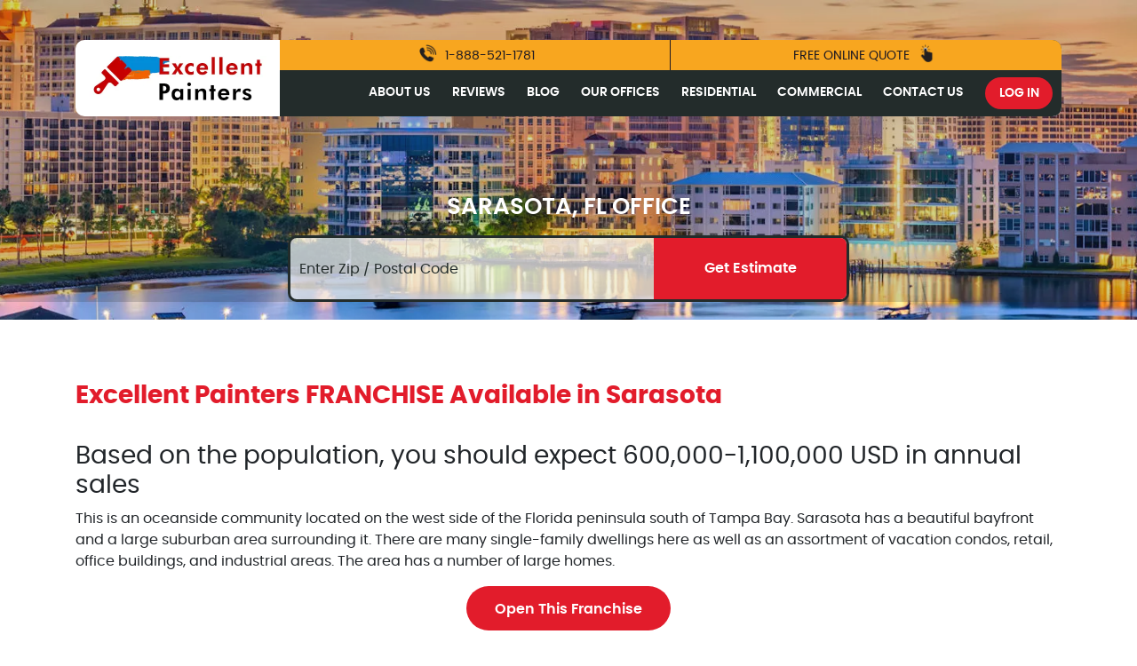

--- FILE ---
content_type: text/html; charset=UTF-8
request_url: https://www.excellentpainters.com/office-info/sarasota-fl-office
body_size: 6954
content:
<!DOCTYPE html>
<html lang="en" xmlns="http://www.w3.org/1999/xhtml" xmlns:fb="http://ogp.me/ns/fb#"><head>
<meta charset="utf-8"> 

<!-- Global site tag (gtag.js) - Google Analytics -->
<script async src="https://www.googletagmanager.com/gtag/js?id=AW-653485353"></script>
<script>
window.dataLayer = window.dataLayer || [];
function gtag(){dataLayer.push(arguments);}
gtag('js', new Date());
gtag('config', 'AW-653485353');
</script>

	<title>Best house painters in Sarasota, Florida office - Excellent Painters</title>	<meta name="viewport" content="width=device-width, initial-scale=1.0, maximum-scale=1.0, user-scalable=0">
<meta name="description" content="Best painters in Sarasota, Florida, Excellent Painters. Interior, exterior, and commercial painting. The best Sarasota painters. Painting contractors. Painters Sarasota, FL">
<meta name="keywords" content="Sarasota painters, house painting, Sarasota, Florida, commercial,paint,painters, interior, exterior, house painters in denver co, residential painters, office painters, Painting contractors">
<meta http-equiv="X-UA-Compatible" content="IE=edge">	
	<meta property="og:locale" content="en_US">
	<meta property="og:type" content="website">
	<meta property="og:title" content="Best house painters in Sarasota, Florida office - Excellent Painters">
	<meta property="og:description" content="Best painters in Sarasota, Florida, Excellent Painters. Interior, exterior, and commercial painting. The best Sarasota painters. Painting contractors. Painters Sarasota, FL">
	<meta property="og:url" content="https://www.excellentpainters.com/office-info/sarasota-fl-office">
	<meta property="og:site_name" content="Excellent Painters">
	<meta property="og:image" content="https://www.excellentpainters.com/public/resources/city_and_office_images/Sarasota_fl-1200x627.jpg">
    
<script type="text/javascript">
var baseUrl = SITEURL = SITE_URL = 'https://www.excellentpainters.com';
var SITE_HTTP_URL = 'https://www.excellentpainters.com';
var currLang = 'en';
var pleaseWaitTxt="Please wait...";
var notEqualTxt="not_equal_txt";
var tickAllTxt="tick_all_txt";
var removeTxt="Remove";
var secProvider="sec_provider_txt";
var secTitle="sec_title_txt";
var secGrade="sec_grade_txt";
var secFrom="sec_from_txt";
var secTo="sec_to_txt";
var finishText="finish_txt";
var nextText="Next";
var yesText="yes_short_txt";
var noText="no_short_txt";
var addDetailTxt="add_more_detail_txt";
var removeDetailTxt="remove_more_detail_txt";
var encryptSessKey='L64cNW6w';
var priceSymbol='$';
</script>
<!-- <link href="https://fonts.googleapis.com/css?family=Open+Sans:400,600,700" rel="stylesheet" defer="defer" async> -->
<!-- <link href="/googleopensans.css" rel="stylesheet" defer="defer" /> -->
<script type="text/javascript" src="https://www.excellentpainters.com/assets/js/jquery-3.3.1.min.js"></script>

	<link href="https://www.excellentpainters.com/assets/css/googleopensans.css" media="" rel="stylesheet" type="text/css" 0="async">
<link href="https://www.excellentpainters.com/assets/css/bootstrap.css" media="" rel="stylesheet" type="text/css" 0="async">
<link href="https://www.excellentpainters.com/assets/css/owl.theme.default.min.css" media="" rel="stylesheet" type="text/css" 0="async">
<link href="https://www.excellentpainters.com/assets/css/owl.carousel.min.css" media="" rel="stylesheet" type="text/css" 0="async">
<link href="https://www.excellentpainters.com/assets/plugins/fontawesome-free-5.0.4/sfonts/css/fontawesome-all.min.css" media="" rel="stylesheet" type="text/css" 0="async">
<link href="https://www.excellentpainters.com/assets/global/vendor/bootstrap-sweetalert/sweetalert.css?time=" media="" rel="stylesheet" type="text/css" 0="async">
<link href="https://www.excellentpainters.com/assets/css/design.css?time=" media="" rel="stylesheet" type="text/css" 0="async">
<link href="https://www.excellentpainters.com/assets/css/custom.css?time=" media="" rel="stylesheet" type="text/css" 0="async">
<link href="https://www.excellentpainters.com/favicon/16/favicon-icon.png" rel="shortcut icon" type="image/vnd.microsoft.icon">



</head>
<body>

<!-- Google Tag Manager (noscript) -->
<noscript><iframe src="https://www.googletagmanager.com/ns.html?id=GTM-KQBZDLF"
height="0" width="0" style="display:none;visibility:hidden"></iframe></noscript>
<!-- End Google Tag Manager (noscript) -->

<div id="wrapper" class="containerMain padding">
    
<header>
  <div class="main-header">
    <div class="container">
      <div class="header-section">
        <a class="navbar-brand desktop-logo" href="https://www.excellentpainters.com"> <img class="lazyload" data-src="https://www.excellentpainters.com/avatars/logo/logo(1).webp" alt="logo(1).webp"></a>
        <div class="right-menu">
			<div class="contact-info">
				<div class="contact-no">
					<a href="tel:1-888-521-1781" > 
						<img src="https://www.excellentpainters.com/images/Phone_icon.png" alt="Call Excellent Painters"> 1-888-521-1781 
					</a>
				</div>
				<div class="get-text"> 
					<a class="requestquoteclicker" href="https://www.excellentpainters.com/online-estimation">
						FREE ONLINE QUOTE <img src="https://www.excellentpainters.com/images/Click_icon.png"  alt="Click for free quote">
					</a>
				</div>
			</div>
          	<nav class="navbar navbar-expand-xl p-0">
              <ul class="navbar-nav d-none d-xl-flex">
                <li class="nav-item">
                  <a class="nav-link " href="https://www.excellentpainters.com/page/about-us">About Us</a>
                </li>

                <li class="nav-item">
                  <a class="nav-link " href="/reviews">Reviews</a>
                </li>

                <li class="nav-item">
                  <a class="nav-link " href="/blog">Blog</a>
                </li>
				<li class="nav-item">
					<a class="nav-link " href="/our-offices">Our Offices</a>
				</li>
                <li class="nav-item">
                  <a class="nav-link " href="https://www.excellentpainters.com/page/residential">Residential</a>
                </li>
                <li class="nav-item">
                  <a class="nav-link " href="https://www.excellentpainters.com/page/commercial">Commercial</a>
                </li>
                <li class="nav-item">
                  <a class="nav-link " href="https://www.excellentpainters.com/contact-us">Contact Us</a>
                </li>
                
                                  <li class="nav-item dropdown">
                    <a class="nav-link login-btn" href="#" id="dropdownMenuButton" data-toggle="dropdown">Log in</a>
                    <div class="dropdown-menu" aria-labelledby="dropdownMenuButton">
              <a class="dropdown-item" href="/login">Customer Login</a>
              <a class="dropdown-item" href="https://jobs.connectpainters.com" target="_blank">Crew Login</a>
            </div>
                  </li>
                              </ul>
          </nav>
        </div>
        <!-- remove -->

        <div class="d-block d-xl-none mobile_header">
          <div id="btn">
            <div id='top'></div>
            <div id='middle'></div>
            <div id='bottom'></div>
          </div>
          
          <div id="box">
            <ul id="items">
              <li class="item"> <a class="nav-link " href="https://www.excellentpainters.com/page/about-us">About Us</a></li>
              <li class="item"><a class="nav-link " href="/reviews">Reviews</a></li>
              <li class="item"><a class="nav-link " href="/blog">Blog</a></li>
              <li class="item"><a class="nav-link " href="/our-offices">Our Offices</a></li>
              <li class="item"><a class="nav-link " href="https://www.excellentpainters.com/page/residential">Residential</a></li>
              <li class="item"><a class="nav-link " href="https://www.excellentpainters.com/page/commercial">Commercial</a></li>
              <li class="item"><a class="nav-link " href="https://www.excellentpainters.com/contact-us">Contact Us</a></li>

                              <li class="item dropdown">
					<a class="nav-link login-btn" href="#" id="dropdownMenuButtonMobile" data-toggle="dropdown">Log in</a>
					<div class="dropdown-menu" aria-labelledby="dropdownMenuButtonMobile">
						<a class="dropdown-item" href="/login">Customer Login</a>
						<a class="dropdown-item" href="https://jobs.connectpainters.com" target="_blank">Crew Login</a>
					</div>	                
                </li>
                          </ul>
          </div>
        </div>
        <!-- remove -->
      </div>
    </div>
  </div>
</header>


<script>

var nav = $('header');  


function toggleNav() { $('body').toggleClass('navOpen');}

var sidebarBox = document.querySelector('#box');
var sidebarBtn = document.querySelector('#btn');
var pageWrapper = document.querySelector('#main-content');
// console.log(pageWrapper);
sidebarBtn.addEventListener('click', function(event){

    if (this.classList.contains('active')) {
        this.classList.remove('active');
        sidebarBox.classList.remove('active');
    } else {
        this.classList.add('active');
        sidebarBox.classList.add('active');
    }
    $('body').toggleClass('navOpen');
});

$(function(){
    var ifchecked = '';
    if(ifchecked){
        $(".requestquoteclicker").trigger("click");
    }
})

$(document).on("click",".requestquoteclicker",function(){
    $("#search_postal_code").focus();
})
</script>
    <section class="content">
    	<div class="content-body">
        	            
                            
    <style>
        .common-section{
            background: url('https://www.excellentpainters.com/cityandofficeimages/Sarasota_fl-1900.webp') no-repeat;
            background-position: center center;
            background-size: cover;
        }
    </style>
<style type="text/css">
    .rating2 {
        direction: ltr;
    }
    .zip-code-section {position: relative;background: transparent;}
    .common-section{align-items: flex-end; padding-bottom:20px; min-height: 265px;}
</style>

<div vocab="https://schema.org/" typeof="HousePainter">
    <section class="common-section">
        <div class="container">
            <div class="">
                <h1 class="comman-heading wow bounceInLeft" property="name">Sarasota, FL office</h1>
                <span property="image" content="https://www.excellentpainters.com/cityandofficeimages/Sarasota_fl-1900.webp" style="display:none"></span>
                <span property="url" content="" style="display:none"></span>

                <div class="zip-code-section p-0 pt-3">
                    <!-- <h1 class="heading">REQUEST A QUOTE</h1> -->
                    <div class="input-group">
                        <input type="text" name="search_postal_code" id="search_postal_code" class="form-control allownumericwithoutdecimal" placeholder="Enter Zip / Postal Code" aria-label="Enter Zip / Postal Code" aria-describedby="basic-addon2" maxlength="5" autocomplete="off">
                        <div class="input-group-append">
                            <span class="input-group-text nextBtn" id="basic-addon2">Get Estimate</span>
                        </div>
                    </div>
                </div>
            </div>
        </div>

    </section>
    <!--  -->

    
    <section class="second-section about-ofice">
        <div class="container">
            <div class="">
                <!--<h4 class="about-title mt-0 text-center"><span>About Sarasota, FL office</span><img src="https://www.excellentpainters.com/images/brush-paint.png" alt="brush-paint.png"></h4>-->

                <h2 class="about-title mt-0 wow bounceInUp">Excellent Painters FRANCHISE Available in Sarasota</h2>

<h3>Based on the population, you should expect 600,000-1,100,000 USD in annual sales</h3>

<p>This is an oceanside community located on the west side of the Florida peninsula south of Tampa Bay. Sarasota has a beautiful bayfront and a large suburban area surrounding it. There are many single-family dwellings here as well as an assortment of vacation condos, retail, office buildings, and industrial areas. The area has a number of large homes.</p>

<p><a class="send-btns btn waves-effect waves-light" data-aos="zoom-in-up" href="http://www.paintingfranchiseflorida.com/">Open This Franchise</a></p>

<p>You need house painters in Sarasota, FL. You&rsquo;ve come to the right place. Excellent Painters can take care of you. Our Sarasota office has everything you need. We have estimators ready to come out and look at your place so they can provide you with a realistic and competitive cost estimate. It doesn&rsquo;t matter where you live in the Sarasota region of Florida, if you live in a tiny home near the bay or a big house in Glen Oaks, our painters can transform your house to give it a whole new look. You want your home to look perfect for those times when you aren&rsquo;t boating or sunbathing. If your company has an old building in Park East, make the place look cool again with some fresh new colors.</p>
                <!-- <p class="description mw-100">Lorem Ipsum is simply dummy text of the printing and typesetting industry. Lorem Ipsum has been the industry's standard dummy text ever since the 1500s, when an unknown printer took a galley of type and scrambled it to make a type specimen book.</p>
                <p class="description mw-100">Lorem Ipsum is simply dummy text of the printing and typesetting industry. Lorem Ipsum has been the industry's standard dummy text ever since the 1500s, when an unknown printer took a galley of type and scrambled it to make a type specimen book. It has survived not only five centuries, but also the leap into electronic typesetting, remaining essentially unchanged. It was popularised in the 1960s with the release of Letraset sheets containing Lorem Ipsum passages, and more recently with desktop publishing software like Aldus PageMaker including versions of Lorem Ipsum.</p> -->
                            </div>
        </div>
    </section>

    
    <section class="office-location">
        <div class="container">
            <div class="office-data office-data-location">
                <!-- used to show it in map popup -->
                <div id="city_office_title" style="display: none;">
                    <a href="/office-info/sarasota-fl-office" target="_blank" id="city_office_title_link">Sarasota, FL office</a>
                </div>
                <ul class="data-location">
                    <li class="menu-item"  property="address" typeof="PostalAddress" ><img src="https://www.excellentpainters.com/images/placeholder-filled-point.svg" alt="placeholder-filled-point.svg"><span property="streetAddress">Sarasota, FL, USA</span></li>
                                            <li property="telephone"><a href="tel:+1 888 521 1781" class="menu-item mb-0"><img src="https://www.excellentpainters.com/images/phone2.svg" alt="phone2.svg"><span >+1 888 521 1781</span></a></li>
                                                                <li class="fb_button_wrap" ><a href="https://www.facebook.com/ExcellentpaintersUSA" target="_blank" class="menu-item"><img src="https://www.excellentpainters.com/images/map-facebook.svg" alt="map-facebook.svg"><span>Visit Our Facebook Page</span></a></li>
                                    </ul>
            </div>
        </div>
    </section>

            <div class="our-team our-team-section" style="border-bottom: solid 1px #dadada;background: #f7f6fb">
            <div class="container">
                <h4 class="about-title text-center wow bounceInUp"><span>This office serves the following cities</span><img src="https://www.excellentpainters.com/images/brush-paint.png" alt="brush-paint.png"></h4>
                <div class="clear10"></div>
                <div class="text-center">To learn if we service your area, give us a call 24/7 at (888) 521-1781!</div>
                <div class="clear20"></div>
                <div class="clear10"></div>
                <div class="row">
                                            <div class="col-md-4 office_link_wrap" property="areaServed">
                            <a href="/location/sarasota-fl" target="_blank" class="default_link"><strong>SARASOTA, FL</strong></a>
                        </div>
                                    </div>
            </div>
            <div class="clear10"></div>
        </div>
        
            <div class="our-team our-team-section">
            <div class="container">
                <h4 class="about-title text-center wow fadeInLeft"><span>Meet Our Team</span><img src="https://www.excellentpainters.com/images/brush-paint.png" alt="brush-paint.png"></h4>
                <div class="team-data">
                    <div class="owl-carousel one data_team">
                                                    <div class="item" property="employee" typeof="Person">
                                <div class="Team_img" property="image">
                                    <img src="https://www.excellentpainters.com/teammembersimages/Howie Headshot-600x635.jpg" alt="Howie Headshot-600x635.jpg">
                                </div>
                                <p class="team_name">
                                    <span property="name">Howard</span><span property="jobTitle">Franchise Director</span>
                                </p>
                            </div>
                                                </div>
                </div>
            </div>
        </div>
    
    
</div>

<script>
    $(document).ready(function(){
        $('.owl-carousel.one').owlCarousel({
            loop:true,
            margin:10,
            nav:true,
            autoplay:true,
            autoplayTimeout:5000,
            autoplayHoverPause:true,
            responsiveClass:true,
            responsive:{
                0:{
                    items:1
                },
                400:{
                    items:2
                },
                600:{
                    items:3
                },
                1000:{
                    items:4,
                    nav:true,
                    mouseDrag:false,
                    loop: ( $('.owl-carousel.one .item').length > 4 )
                    // loop:false,
                    // rewind: true
                }
            }
        });

        $('.owl-carousel.two').owlCarousel({
            loop:true,
            margin:10,
            nav:true,
            autoplay:true,
            autoplayTimeout:5000,
            autoplayHoverPause:true,
            responsiveClass:true,
            responsive:{
                0:{
                    items:1
                },
                570:{
                    items:1
                },
                600:{
                    items:2
                },
                1000:{
                    items:3,
                    nav:true,
                    mouseDrag:false,
                    loop: ( $('.owl-carousel.two .item').length > 3 )
                    // loop:false,
                    // rewind: true
                }
            }
        });


        // $('.owl-carousel.three').owlCarousel({
        //     loop:true,
        //     margin:10,
        //     nav:true,
        //     autoplay:true,
        //     autoplayTimeout:5000,
        //     autoplayHoverPause:true,
        // 	responsiveClass:true,
        // 	navText: ["<div class='prev'><img src='/back.svg' alt='back.svg' class='img-back'></div>",
        // 				"<div class='prev next'><img src='/right-arrow.svg' alt='right-arrow.svg' class='img-back'></div>"],
        //     responsive:{
        //         0:{
        //             items:1
        //         },

        //         600:{
        //             items:2
        //         },
        //         1000:{
        //             items:4,
        // 			nav:true,
        // 			mouseDrag:false,
        // 			loop: ( $('.owl-carousel.three .item').length > 4 )
        // 			// loop:false,
        // 			// rewind: true
        //         }
        //     }
        // });


    });


    $(document).ready(function(){
        $('#search_postal_code').attr('maxlength','5');
        $('#search_postal_code').addClass('allownumericwithoutdecimal');

        $.fn.search_location = function(){
            var zipcode = $('#search_postal_code').val();
            zipcode = $.trim(zipcode);
            if(zipcode.length < 5){
                showAppAlert('Error!!','Please enter correct zip / postal code.','error');
                return false;
            }
            //var url = baseUrl + '/city/' + zipcode;
            var url = baseUrl + '/online-estimation?code=' + zipcode;
            window.location = url;
        };

        $('#search_postal_code').on('keyup', function(e){
            var key = e.keyCode;
            if(key==13){
                $.fn.search_location();
            }
        });

        $('#basic-addon2').on('click', function(e){
            $.fn.search_location();
        });

        $(".nextBtn").on("click",function(){
            var searchVal = $("#search_postal_code").val();
            if(searchVal.length >= 5){
                var url = baseUrl + '/online-estimation?code='+searchVal;
                window.location = url;
            }
        })
    });
</script>            
        </div>
    </section>

    <footer>
<div class="footer-section">
    <div class="container">
      <div class="footer-section-1">
        <div class="row align-items-center">
          <div class="col-lg-4 ">
            <div class="left-section">
              <a href="https://www.excellentpainters.com" class="footer-logo"><img class="lazyload" data-src="https://www.excellentpainters.com/avatars/logo/footer-logo.png" alt="footer-logo.png"></a>

              <div class="social-logo">
                                  <a href="https://www.facebook.com/ExcellentpaintersUSA" class="footer-logo-1  footer-logo-bg-1 wow flipInX animated" data-wow-delay="1s" target="_blank" ><img class="lazyload" data-src="https://www.excellentpainters.com/images/facebook-logo(2).svg" alt="Facebook"></a>
                
                
                
                                  <a href="https://www.linkedin.com/company/excellent-painters-denver" class="footer-logo-1 footer-logo-bg-4 wow flipInX animated" data-wow-delay="4s" target="_blank" ><img class="lazyload" data-src="https://www.excellentpainters.com/images/linkedin.svg" alt="Linkedin"></a>
                
                                  <a href="https://twitter.com/ExcellentPaint3" class="footer-logo-1 footer-logo-bg-5 wow flipInX animated" data-wow-delay="5s" target="_blank" ><img class="lazyload" data-src="https://www.excellentpainters.com/images/twitter(3).svg" alt="Twitter"></a>
                
              </div>
            </div>
          </div>
          <div class="col-lg-8">
            <div class="right-section">
              <ul class="footer-1">
                                  <li><a href="https://www.excellentpainters.com/contact-us"  class="menu-section ">Contact Us</a></li>
                                  <li><a href="https://www.excellentpainters.com/page/our-offices"  class="menu-section ">Our offices</a></li>
                                  <li><a href="https://www.excellentpainters.com/page/about-us"  class="menu-section ">About Us</a></li>
                                  <li><a href="https://www.excellentpainters.com/page/residential"  class="menu-section ">Residential</a></li>
                                  <li><a href="https://www.excellentpainters.com/page/commercial"  class="menu-section ">Commercial</a></li>
                                  <li><a href="https://www.excellentpainters.com/page/our-offices-list"  class="menu-section ">Our Offices List</a></li>
                              </ul>

              <ul class="footer-1">
                <li><a href="https://www.excellentpaintersfranchise.com" class="menu-section ">Franchise</a></li>
                <li><a href="https://www.excellentpainters.com/realtor" class="menu-section ">Realtors</a></li>
                <li><a href="/reviews" class="menu-section ">Reviews</a></li>
                <li><a href="/blog" class="menu-section ">Blog</a></li>

                                  <li><a href="https://www.excellentpainters.com/page/privacy-policy"  class="menu-section ">Privacy Policy</a></li>
                                  <li><a href="https://www.excellentpainters.com/page/sitemap"  class="menu-section ">Sitemap</a></li>
                              </ul>
              <div class="appoint-btn">
                  <a href="/services/schedule-an-appointment" class="send-btns btn">Schedule Appointment </a>
            <!--<a href="/request-a-quote" class="send-btns btn rqt-btns">Request a Quote </a>-->
           <a href="https://www.excellentpainters.com/online-estimation" class="send-btns btn rqt-btns">Get Online Estimation </a>
              </div>
            </div>
          </div>
        </div>
      </div>
    </div>
</div>   
<div class="footer-bottom">
  <p class="copy_text"><a href="" class="copy_text">Excellent Painters </a> © 2026 , All Right Reserved</p> 
</div>
</footer>

<script type="text/javascript">
  $(document).ready(function(){
    var schedule_appointment_link_btn_href = "/services/schedule-an-appointment";
    $('.schedule_appointment_link_btn').attr('href',schedule_appointment_link_btn_href);

    var online_appointment_link_btn_href = "https://www.excellentpainters.com/online-estimation";
   $('.online_appointment_link_btn').attr('href',online_appointment_link_btn_href);

    $('.request-quote').on('click', function(){
      window.location.href = "/request-a-quote";
    });
  });
</script>
<!--Start of Tawk.to Script-->
<!-- <script type="text/javascript">
  var Tawk_API=Tawk_API||{}, Tawk_LoadStart=new Date();
  (function(){
  var s1=document.createElement("script"),s0=document.getElementsByTagName("script")[0];
  s1.async=true;
  s1.src='https://embed.tawk.to/63858d94b0d6371309d1a118/1gj0r23fo';
  s1.charset='UTF-8';
  s1.setAttribute('crossorigin','*');
  s0.parentNode.insertBefore(s1,s0);
  })();
</script> -->
<!--End of Tawk.to Script-->

<!-- ---------------Live------------------ -->
<!--Start of Tawk.to Script-->
<!-- <script type="text/javascript">
var Tawk_API=Tawk_API||{}, Tawk_LoadStart=new Date();
(function(){
var s1=document.createElement("script"),s0=document.getElementsByTagName("script")[0];
s1.async=true;
s1.src='https://embed.tawk.to/5fbd3d3da1d54c18d8ecf5d2/default';
s1.charset='UTF-8';
s1.setAttribute('crossorigin','*');
s0.parentNode.insertBefore(s1,s0);
})();
</script> -->
<!--End of Tawk.to Script-->
</div>
<script type="text/javascript" defer="defer" src="https://www.excellentpainters.com/assets/js/lazysizes.min.js"></script>
<script type="text/javascript" defer="defer" src="https://www.excellentpainters.com/assets/js/popover.js"></script>
<script type="text/javascript" defer="defer" src="https://www.excellentpainters.com/assets/js/bootstrap.js"></script>
<script type="text/javascript" defer="defer" src="https://www.excellentpainters.com/assets/js/owl.carousel.min.js"></script>
<script type="text/javascript" defer="defer" src="https://www.excellentpainters.com/assets/js/bootstrap-notify.js"></script>
<script type="text/javascript" defer="defer" src="https://www.excellentpainters.com/assets/plugins/jquery-validation/js/jquery.validate.min.js"></script>
<script type="text/javascript" defer="defer" src="https://www.excellentpainters.com/assets/plugins/jquery-validation/js/additional-methods.min.js"></script>
<script type="text/javascript" defer="defer" src="https://www.excellentpainters.com/assets/plugins/blockui/jquery.blockui.min.js"></script>
<script type="text/javascript" defer="defer" src="https://www.excellentpainters.com/assets/js/jquery.form.js"></script>
<script type="text/javascript" defer="defer" src="https://www.excellentpainters.com/assets/global/vendor/bootstrap-sweetalert/sweetalert.js?time="></script>
<script type="text/javascript" defer="defer" src="https://www.excellentpainters.com/assets/js/general.js?time="></script>	<script>
    $(document).ready(function(e) {
        jQuery.extend(jQuery.validator.messages, {
            required:'This field is required.',
            email:'Please enter a valid email address',
            minlength:'',
            equalTo:'Please enter the same value again.',
            extension:'Invalid attachment extension',
            number:'Please enter a valid number.',
            maxlength:'Please enter no more than {0} characters.',
            digits:'Please enter only digits.',
        });

    });
    </script>
</body>
</html>

--- FILE ---
content_type: text/css
request_url: https://www.excellentpainters.com/assets/css/design.css?time=
body_size: 27742
content:
@font-face {font-family: 'poppinsbold'; src: url('../fonts/poppins/poppins-bold-webfont.woff2') format('woff2'), url('../fonts/poppins/poppins-bold-webfont.woff') format('woff'); font-weight: normal; font-style: normal; font-display: swap;}
@font-face {font-family: 'poppinsmedium'; src: url('../fonts/poppins/poppins-medium-webfont.woff2') format('woff2'), url('../fonts/poppins/poppins-medium-webfont.woff') format('woff'); font-weight: normal; font-style: normal; font-display: swap;}
@font-face {font-family: 'poppinsregular'; src: url('../fonts/poppins/poppins-regular-webfont.woff2') format('woff2'), url('../fonts/poppins/poppins-regular-webfont.woff') format('woff'); font-weight: normal; font-style: normal; font-display: swap;}
@font-face {font-family: 'poppinssemibold'; src: url('../fonts/poppins/poppins-semibold-webfont.woff2') format('woff2'), url('../fonts/poppins/poppins-semibold-webfont.woff') format('woff'); font-weight: normal; font-style: normal; font-display: swap;}
@font-face { font-family: 'poppinsitalic'; src: url('../fonts/poppins/poppins-italic-webfont.woff2') format('woff2'), url('../fonts/poppins/poppins-italic-webfont.woff') format('woff');font-weight: normal;font-style: normal; font-display: swap;}

body{ margin:0px; height:0px; font-family: 'poppinsregular'; font-display: swap; overflow-x: hidden; }
*{outline: none !important; }

p ,h1 , .hyphens{/*-webkit-hyphens: auto; -ms-hyphens: auto; hyphens: auto;*/ -ms-word-break: break-all; word-break:normal; word-break: break-word;  word-wrap: break-word;}

/* ------------------- header --------------------- */

.header-fixed{width:100%;
    background-color:#FFFFFF;
    position:fixed;
    min-height:60px;
    box-shadow: 0px 3px 24px 0px rgba(158, 162, 169, 0.2);
    /*background: linear-gradient(90deg, rgba(255,255,255,1) 50%, #232c2b 50%);*/
    top:0px;}

.header-fixed .header-section{box-shadow: none; border-radius:0px;}
.header-fixed  .navbar-brand {border-radius:0px;}

header{width: 100%;position: absolute; z-index: 2;  top:45px;}

.header-section{display: flex; width: 100%; align-items: center; height: 100%; justify-content: space-between; box-shadow: 0px 3px 24px 0px rgba(158, 162, 169, 0.2); background:#fff; border-radius:10px; position: relative; }
header .navbar-brand {background-color:#fff; border-radius:10px 0px 0px 10px; height: 80px; width:230px; padding: 15px; margin-right: 0px !important; }
header .navbar-brand img{ width:100%; height:100%;}
header .navbar{ height:auto; align-items: center; justify-content: flex-end; box-shadow: none; }

header .navbar-nav{  align-items: center;  padding: 8px 10px;}
.navbar-nav .nav-item{padding: 0px 12px; }
.navbar-nav .nav-item:last-child {padding-right:0px !important; }
.navbar-nav .nav-link{font-size:14px; color:#fff; text-decoration: none; padding: 5px 0px !important; font-family: 'poppinssemibold'; text-transform: uppercase; }
.navbar-nav .nav-link.active, .navbar-nav .nav-link:hover{color: rgb(226, 28, 43);}

.navbar-nav .nav-link.login-btn{border-radius: 20px; background-color: rgb(226, 28, 43); width:76px;  text-align: center;  height: 36px; line-height:36px; padding:0px !important; }
.navbar-nav .nav-link.login-btn:hover{background: #fff; color: rgb(226, 28, 43);}


.user .dropdown-toggle{cursor: pointer; color: #fff !important; font-size: 14px; font-family: 'poppinssemibold'; display: flex;  align-items: center; }
.user .dropdown-toggle:hover{  color: rgb(226, 28, 43); }
.user_image {width: 42px; height: 42px; display: inline-block;margin-left: 8px; border-radius: 50%; }
.user_image img{width: 100%; height: 100%;  border-radius: 50%; object-fit: cover; }
.dropdown-menu{background-color: #232c2b;  right: 0; left: auto; border-radius: 0; position: absolute !important; }
.dropdown-menu .dropdown-item{color: #fff;  font-size: 14px; padding: 10px 30px; font-family: 'poppinssemibold'; text-transform: uppercase;  }
.dropdown-item:focus, .dropdown-item:hover { color: #fff; background-color: rgb(226, 28, 43);}
.dropdown-toggle::after { display: inline-block; width: 8px;  height: 8px; content: "";  border: none; vertical-align:2px; border-bottom: 2px solid #fff; border-left: 2px solid #fff; transform: rotate(-45deg);}
.navbar-nav .dropdown-item { text-transform: uppercase; }

/*  */

.contact-info {  width: 100%; background: #f8a61f; border-top-right-radius: 10px; display: flex;  }
.right-menu { width: 100%; flex: 1; height: 100%; display: flex; flex-direction: column; justify-content: space-between; background: #232c2b;  border-bottom-right-radius: 10px; border-top-right-radius: 10px; }
.contact-info div { width: 50%; display: flex; align-items: center;  justify-content: center;  }
.contact-info .contact-no { border-right: 1px solid #1b1823; }
.contact-info a{ font-size: 14px; width: auto; color: #1b1823; text-align: center; text-decoration: none !important;  padding: 5px 0px; transition: all 3s cubic-bezier(0.075, 0.82, 0.165, 1); }
.contact-info a img { margin: 0px 5px; width: 20px; height: 20px; vertical-align: text-bottom; }

.header-fixed .right-menu{border-radius: 0 !important;  }
.header-fixed .contact-info { border-radius: 0 !important;  }
/* mobile view header */

.sidenav {height: 100%; width: 0; position: fixed; z-index: 999; top: 0; right: -360px; background-color:#616368; overflow-x: hidden; transition: 0.5s; width: 350px;}
body.navOpen .sidenav{right: 0px; }
.sidenav a {  padding: 10px 8px 8px 10px;text-decoration: none; font-size: 16px; color: #fff; display: block; transition: 0.3s;}
.sidenav .closebtn { position: absolute; top: -8px;right:0; font-size:40px; color:#fff; z-index: 1; line-height: 1;}

.search_icons { color:#000080; padding: 10px;  font-size: 24px; position: absolute; top:50%; transform: translateY(-50%); right:60px;}
.right_nav {display: block !important; position: absolute; content: ""; right: 10px; top: 25px; border-radius: 0;padding: 0;font-size: 35px; color: #fff; box-shadow: none; outline: 0;}
.navbar-expand-md .navbar-collapse {width: 100%;}
.navbar-search-overlap { position: absolute!important;left: 0; right: 0; top: 0; z-index: 1; background-color: #fff;}
#site-navbar-search {z-index: 100000;}
/* .collapse.show { box-shadow: 0 0px 2px 0px black;} */
.input-search .fa-search { position: absolute;  color: #000080; left: 10px; top: 50%; transform: translateY(-50%);}
.navbar-search-overlap .form-group{margin-bottom: 0px;}
.navbar-search-overlap .form-control { height:78px; padding-left:40px; font-size:18px;border: none; color: #555555;}
.input-search .input-search-close, .input-search .input-search-icon {position: absolute; color:#000080; cursor: pointer; right: 10px; top: 50%; -webkit-transform: translateY(-50%); transform: translateY(-50%); z-index: 1;  background: none; border: none;}
.navbar-search-overlap .form-control:focus{box-shadow:none;}
header .dropdown-menu{left: auto; right:0px;}
#btn { position: absolute; z-index:1111; /* top: 50%; transform: translateY(-50%); */ right:10px; cursor: pointer; -webkit-transition: left 500ms cubic-bezier(0.6, 0.05, 0.28, 0.91); transition: left 500ms cubic-bezier(0.6, 0.05, 0.28, 0.91); border: 1px solid #fff; padding: 7px; border-radius: 5px;}
#btn div { width: 28px;height: 2px; margin-bottom: 5px; background-color: #fff; -webkit-transition: -webkit-transform 500ms cubic-bezier(0.6, 0.05, 0.28, 0.91), opacity 500ms, box-shadow 250ms, background-color 500ms;
    transition: transform 500ms cubic-bezier(0.6, 0.05, 0.28, 0.91), opacity 500ms, box-shadow 250ms, background-color 500ms;}

#btn div#bottom{margin-bottom: 0px;}
#btn:hover > div { box-shadow: 0 0 1px var(--lightyellow); }

#btn.active{border:0px; top: 10px; right: 10px; padding: 0; }
#btn.active div { background-color: #fff; }
#btn.active:hover > div { box-shadow: 0 0 1px #343838; }

#items .item .nav-link:first-child { transition-delay: 0.1s;}
#items .item .nav-link:nth-child(2) { transition-delay: 0.2s;}
#items .item .nav-link:nth-child(3) { transition-delay: 0.3s;}
#items .item .nav-link:nth-child(4) {transition-delay: 0.4s;}
#items .item .nav-link:nth-child(5) { transition-delay: 0.5s;}
#items .item .nav-link:nth-child(6) {transition-delay: 0.6s;}

#btn.active #top { -webkit-transform: translateY(5px) rotate(-135deg);  -ms-transform: translateY(5px) rotate(-135deg); transform: translateY(5px) rotate(-135deg); }
#btn.active #middle {-webkit-transform: scale(0);  -ms-transform: scale(0); transform: scale(0);}
#btn.active #bottom {-webkit-transform: translateY(-10px) rotate(-45deg); -ms-transform: translateY(-9px) rotate(-45deg); transform: translateY(-9px) rotate(-45deg);}
#box { position: fixed; z-index:999;overflow: auto; top: 0px; right: -500px; width: 350px; opacity: 0; padding: 0px 0px; height: 100%; background-color: #232c2b ; box-shadow: 0px 3px 24px 0px rgba(255, 255, 255, 0.17);
    -webkit-transition: all 350ms cubic-bezier(0.6, 0.05, 0.28, 0.91); transition: all 350ms cubic-bezier(0.6, 0.05, 0.28, 0.91);}
#box.active {right: 0px; opacity: 1;}
#items { position: relative; top: 70px; padding-left: 0px; list-style: none;}
#items .item { position: relative; cursor: pointer; padding:3px 10px; -webkit-transition: all 250ms;  transition: all 250ms;}
#items .item .nav-link{color: rgb(226, 28, 43);text-transform: uppercase;}
#items .item:hover,#items .item.active{ /*padding: 15px 25px;*/ background-color: rgba(52, 56, 56, 0.2);}



/* ---------------index------------- */
.request-quote{ border-radius: 20px; padding-top: 12px;cursor: pointer;  background-color: rgb(226, 28, 43); text-transform: uppercase; height: 59px; z-index:1; width: 176px; font-size:16px; font-family: 'poppinssemibold'; color:#fff;  top: 50%; transform: rotate(-90deg); text-align: center;position: fixed; right: -74px;   }
.request-quote:hover{ color: rgb(226, 28, 43); background: #fff; border: 1px solid rgb(226, 28, 43); }
/* .gm-style-pbc{ background-color: rgba(0, 0, 0, 0) !important;  } */

.index-section{position: relative; z-index:0;}
.first-section-home{ background-color: rgb(242, 242, 242); height:740px;}
.first-section-home .carousel-item{height:740px; width:100%;background: url(../../images/bg-1.jpg) no-repeat; background-position: center top; background-size: cover; }

/* .first-section-home .carousel-item img{width:100%; height:100%; object-fit: cover;} */
.carousel .carousel-indicators li{border-radius: 50%;  background-color: rgb(35, 44, 43); width: 16px; height: 16px; border:0px; opacity:1;}
.carousel .carousel-indicators  li.active{background:#e21c2b;}
.carousel .carousel-indicators{margin-bottom:10px; bottom:0px;}

.zip-code-section{background:url(../../images/shadow.png) repeat; background-size: contain; position: absolute; width: 100%;bottom: 0;z-index: 1; padding:45px 0px;}
.zip-code-section .zip-title{color:#ffffff; font-size:26px;font-family: 'poppinssemibold'; margin-bottom:10px; text-align: center; text-transform: uppercase;}
.zip-code-section .input-group{border:3px solid rgb(35, 44, 43); background-color: rgba(255, 255, 255,0.7);  border-radius: 10px;  width: 632px; margin:0px auto; align-items: center;}
.zip-code-section .input-group .form-control{border:0px; border-radius:0px; padding:10px; color:#232c2b; font-size:16px; background-color: transparent;}
.zip-code-section .input-group .form-control:focus{box-shadow: none;}
.zip-code-section .input-group .form-control::placeholder{ color:#232c2b; }
.zip-code-section .input-group .input-group-text { background-color: rgb(226, 28, 43);cursor: pointer; border: 0px; width: 217px; height: 69px; color:#fff; font-size:30px;font-family: 'poppinssemibold'; font-size:16px; justify-content: center; line-height: 69px; border-radius:0px 7px 7px 0px; }

.second-section-index{background:url(../../images/bg-3.jpg) repeat-x; padding:60px 0px; width: 100%; height:auto;}
.painting-data .heading{ color:#232c2b; font-size:30px; font-family: 'poppinsbold'; margin-bottom:46px;}
.painting-data  .middle-section{display: flex; align-items: center; padding-bottom:40px;}
.painting-data .middle-section .left-side{  background-color: rgb(96, 105, 112);  /* width: 627px; */ width:42%;  height: 700px; }
.painting-data .middle-section .left-side img{width:100%; height:100%; object-fit: cover;}
.painting-data .middle-section .right-side{background-color: rgb(245, 245, 245); padding:0px 50px 65px;/*  width: 712px;  */ width:58%;}
.painting-data .middle-section  .read-more{color:#232c2b; font-size:16px; margin-bottom:0px; text-align: center; text-decoration: underline; cursor: pointer;}


.about-title{font-size:28px; color:#e21c2b; font-family: 'poppinsbold'; margin: 40px 0px;}
.about-title span{position: relative; z-index:1;}
.about-title img{width:140px; margin-left: -60px; position: absolute;z-index: 0; margin-top: -20px;}

.office-names{font-size:14px;margin-bottom:20px;display:inline-block;cursor:pointer;color:#e21c2b;line-height:normal}
.office-names:hover, .office-names:focus{text-decoration:none;color:#e21c2b}
.office-state-head{display: inline-block;width: 100%;margin-bottom: 5px;}

.painting-data .middle-section .description{ font-size:18px; color:#232c2b; margin-bottom:20px; hyphens: none; letter-spacing: 0.5px;  line-height: 1.6;}
.send-btns{ background-color: rgb(226, 28, 43);border:1px solid transparent;  height: 50px; line-height:50px; padding:0px 20px; border-radius:25px; max-width:230px; width:100%; color:#fff; font-size:16px; font-family: 'poppinssemibold'; text-transform: none; margin: 0px auto 10px; display: block !important;}
.btn:focus{box-shadow: none;}
.send-btns:hover{color:rgb(226, 28, 43); background:#fff; border:1px solid rgb(226, 28, 43);}

.common-first-section{background: url(../../images/red_bg.jpg) repeat; width:100%; /* height:757px; */ padding:50px 0px; position: relative;}
/* .common-first-section::before{background:rgb(226, 28, 43); position: absolute; left:0; right:0; top:0; bottom:0; content: "";} */
.drop-img{background: url(../../images/drop-bg.png) repeat-x; background-size: contain; height:165px;  width:100%; box-shadow: inset 0 10px 15px -5px rgba(0,0,0,0.2); }

.common-first-section .middle-section .about-title{text-align: center; color:#fff;}
.common-first-section .middle-section .services-section{display:flex; justify-content:space-between; padding: 50px 0px;}
.common-first-section .middle-section .first-service {width:260px; }
.common-first-section .middle-section .first-service .first-img { border:6px solid rgb(255, 255, 255); border-radius: 50%; width: 244px; height: 243px; margin:0px auto 15px; }
.common-first-section .middle-section .first-service .first-img img{width:100%; height:100%; object-fit: cover; border-radius:50%;}
.common-first-section .middle-section .first-service .title-first{font-size:24px; color:#fff; font-family: 'poppinssemibold'; margin-bottom:10px; text-align: center;}
.common-first-section .middle-section .first-service .description{font-size:13px; color:#fff; margin-bottom:0px; text-align: center; hyphens: none; line-height: 1.9;}

.blog-section{padding:0px 0px 40px;}
.blog-section .about-title{text-align: center;margin: -15px 0px 50px; }
.card {box-shadow: 0px 3px 8px 0px rgba(0, 0, 0, 0.32); border-radius: 10px; background-color: rgb(255, 255, 255); margin-bottom:50px; }
.card .view .card-img-top{height: 273px; border-radius:10px 10px 0px 0px;}
.card .view .crop{position: absolute; bottom:0px; height:30px; width:100%;}
.card .card-body .card-title{color:#232c2b; font-size:14px;font-family: 'poppinssemibold'; margin-bottom:10px; text-transform: uppercase; }
.card .card-body .card-text{color:#e21c2b; font-size:18px; font-family: 'poppinsbold'; margin-bottom:15px; line-height: 1.6;}
.card .card-body .description{font-size:13px;color:#232c2b; hyphens: none; line-height: 1.8; }
.blog-section .send-btns{max-width: 177px;}

.loaction-section{background:url(../../images/bg-4.jpg) no-repeat; padding:20px 0px 50px; width:100%; background-position: center; background-size: cover;}
.loaction-section  .about-title{text-align: center;}
.location-data .location-value{padding:0px; margin:0px; list-style: none; display:flex; flex-wrap: wrap;}
.location-data .location-value .location-name{color:#232c2b; font-size:14px; font-family: 'poppinsmedium'; margin-bottom:20px; width: 20%; cursor: pointer;}

.state-data .state-value{padding:0px; margin:0px; list-style: none; display:flex; flex-wrap: wrap;}
.state-data .state-value .state-name{color:#232c2b; font-size:14px; font-family: 'poppinsmedium'; margin-bottom:20px; width: 20%; cursor: pointer;}

/* -------------------footer------------------------- */
footer{overflow: hidden;}
.footer-section{background: #111111; width:100%;padding:30px 0px;}
.footer-section-1{}
.footer-logo img{width:210px;object-fit: cover;margin:10px 0px 40px;}
.social-logo{display: flex;}
.social-logo .footer-logo-1{width: 32px; height: 32px; margin-right:5px; border-radius: 50%;}
.social-logo .footer-logo-1:last-child{margin-right:0px;}
.social-logo .footer-logo-1 img{width: 100%; height: 100%; padding:7px; vertical-align: top;}

.footer-logo-bg-1 { background: #4c6ab3;}
.footer-logo-bg-2 {background: radial-gradient(circle at 30% 107%, #fdf497 0%, #fdf497 5%, #fd5949 45%, #d6249f 60%, #285AEB 90%);}
.footer-logo-bg-3 {background: #ed2a24;}
.footer-logo-bg-4 {background: #0078b5;}
.footer-logo-bg-5 {background: #6bcef5;}
.footer-section .right-section{display: flex; justify-content: space-between; padding-left: 45px;}
.footer-section .right-section ul {list-style: none; padding:0px; margin:0px;}
/* .right-section .footer-1{width:33%; margin:0px auto;} */
.footer-section .right-section li .menu-section{color:#4c4c4c; font-size:16px; margin-bottom:8px; text-decoration: none;display: block;}
.footer-section .right-section li .menu-section:hover{color:#fff;}
.footer-section .right-section .footer-1  li:last-child .menu-section{margin-bottom:0px;}
.footer-bottom{background-color:#000;}
.copy_text{color:#fff !important; font-size:12px; text-align: center;margin-bottom:0px; padding:18px 0px;}
.appoint-btn .send-btns{font-family: 'poppinsregular';}
.appoint-btn .rqt-btns{background:#fff; color:#e21c2b; }

/* -----------------------residential-painting------------------------------- */

.common-section{ width: 100%; display: block; background: url(../../images/comman-img.jpg) no-repeat; background-position: center top; background-size: cover;  height:360px; display: flex; align-self: center; position: relative; }
.common-section::before{ content: ""; position: absolute; width: 100%; height: 100%;  background-color:rgba(35, 44, 43, 0.2); }
.common-section .comman-heading{ font-size:26px; color: #fff; font-family: 'poppinssemibold'; margin-bottom: 0px; padding: 0px 15px; text-align: center; position: relative; display: block;   width: 100%; margin-top: 110px; text-transform: uppercase;  z-index: 1; }
.common-section .comman-heading span{ color: #e21c2b; }
/*.second-section{ width: 100%; display: block; background: url(../../images/line.jpg) no-repeat; background-position: center bottom;  background-size: contain; padding:70px 0px; }*/
.second-section{ width: 100%; display: block; padding:70px 0px; }
.second-section .description, .third-section .description {  font-size:18px; color: rgb(35, 44, 43);   line-height: 1.8; max-width: 699px;  }
.second-section .button-box{ max-width: 699px; width: 100%; margin: 48px 0px 10px; }
.second-section .image-box{ width: 100%;  max-width: 399px; margin-left: auto; height:480px; }
.second-section .image-box img{ width: 100%; height: 100%;  object-fit: cover;}
.about-title{ margin-bottom: 17px; }
.third-section{ width: 100%; display: block; padding: 100px 0px 70px; }
.third-section .send-btns{ margin-top: 60px; }
.third-section .video-box{ width: 100%; max-width: 542px; display: block; position: relative; height: 325px;  }
.third-section .video-box img, .video-box img{width: 100%; height: 100%; }
.third-section .video-box .play-btn, .video-box .play-btn{ width: 63px; height: 63px; position: absolute; top: 50%; left: 50%; transform: translate(-50%, -50%); background: #fff; border-radius: 50%; cursor: pointer; }
.video-box{ position: relative; }
.common-drop.other-page .services-section{ justify-content: space-around !important; width: 80%; margin: 0px auto;  }

/* ----------------location----------------------------- */
.location-support{padding:0px !important; }
.location-support .best-support-img{background:#fff url(../../images/man-with-fan.png) no-repeat; background-position: bottom left; padding: 100px 0px 70px; background-size: 44%; }

.paint-vedio {border: 6px solid rgb(255, 255, 255); background-color: rgb(109, 192, 170); width: 962px;margin:40px auto 0px;  height: 496px; position: relative;}
.paint-vedio img{width:100%;height:100%; object-fit: cover;}
.paint-vedio .play-btn{width: 63px; height: 63px; position: absolute; top: 50%; left: 50%; transform: translate(-50%, -50%); background: #fff; border-radius: 50%; }

.data_team .item{width:255px;}
.data_team .item .Team_img{ background-color: rgb(0, 0, 0); width:100%;height:240px; margin-bottom:10px;}
.data_team .item .Team_img img{width:100%; height:100%; object-fit: cover;}
.data_team .item .team_name{font-size:18px; color:#e2212f; font-family: 'poppinsbold'; margin-bottom: 0px; letter-spacing: 0.5px; text-align: center;}
.data_team .item .team_name span{color:#232c2b; font-size:14px; font-family: 'poppinsregular'; display: block; padding-top:0px;}
.owl-carousel .owl-nav, .owl-carousel button.owl-dot{display: none;}
.our-team{padding:0px; margin-bottom: 50px;}
.our-team .team-data{padding-top:0px;}

.map-data-location{padding:20px 0px 60px;position: relative;overflow: hidden;}
.map{border-radius: 20px;  height: 399px;}
.map .google_map{border-radius:20px;}

.address-name .name-data{color:#232c2b; font-size:16px; letter-spacing:0.2px;line-height:1.8; display: flex;}
.address-name .name-data span{flex: 1;}
.address-name .name-data img{width:18px; margin-right:10px; align-self: baseline; margin-top: 5px;}

.second-data-panel .color-paint{background:url(../../images/21.png) no-repeat; background-position: right center;background-size:42%;}


.office-data{ background: rgb(255, 255, 255) url(../../images/team-bg.png) no-repeat;padding:30px 20px 40px; box-shadow: 0px 2px 10px 0px rgba(170, 170, 170, 0.32); width:95%; border-radius:20px 0px 20px 0px; margin: 30px 5px; background-position: center top;}
.office-data .title{font-size:20px; color:#e2212f;  font-family: 'poppinsbold'; margin-bottom:5px;}
.office-data .data-location{padding:0; margin:0; list-style: none;}
.office-data .data-location .menu-item{color:#232c2b; font-size:14px; margin-bottom:10px; display: flex; align-items: center; }
.office-data .data-location .menu-item.fb_button_wrap{margin-bottom: 0px;}
.office-data .data-location li:last-child, .office-data .data-location li:last-child .menu-item{margin-bottom:0;}
.location-info-field .fb_button_wrap{margin-bottom:0 !important;}
.office-data .data-location .menu-item img{width:12px; height:12px;margin-right:10px; margin-top:-3px;}
/*.office-data .data-location .menu-item span{flex:1;  }*/
/*.office-data .data-location li:last-child a span{ background-color: #3b5998; color: #fff; border-radius: 25px; padding: 2px 10px;}
.office-data .data-location li:last-child a:hover{ text-decoration: none; }*/
.office-data .data-location li.fb_button_wrap a span{ background-color: #3b5998; color: #fff; border-radius: 25px; padding: 2px 10px;}
.office-data .data-location li.fb_button_wrap a:hover{ text-decoration: none; }
.office-data .data-location li.our_off_button_wrap a span{ background-color: #15b5df; color: #fff; border-radius: 25px; padding: 2px 10px;}
.office-data .data-location li.our_off_button_wrap a:hover{ text-decoration: none; }
.location-owl .owl-carousel .owl-nav{display: block;}
.owl-nav .prev{position: absolute; top:48%; transform: translateY(-50%); left:-30px; right:auto;}
.owl-nav .next{left:auto; right:-30px;}
.img-back{width:25px; height:25px;}

/* ------------------about-us---------------------- */
.about-sec .our-team{padding:0px;}
.paint-promise{background:url(../../images/bg-5.jpg) no-repeat; background-position:top center; background-size:cover; width:100%; padding:60px 0px; position: relative;}
.paint-promise::before{background:rgba(0, 0, 0,0.5); content:""; left:0px; right:0; top: 0; bottom:0; width:100%; height:100%;position: absolute;}
.paint-data-contine{display: flex; align-items: center; justify-content: space-between; position: relative;}
.paint-data-contine .left-side{max-width:650px;}
.paint-data-contine .left-side .heading-one{color:#ffffff; font-size:28px; font-family: 'poppinsbold'; margin-bottom:20px;}
.paint-data-contine .left-side .description{font-size:16px;margin-bottom:0px; color:#ffffff; hyphens: none;line-height:1.7;}

.middle-data-choose{padding:45px 0px 40px;}
.choose-one-data{padding:50px 0px 30px;}
.choose-one-data .choose-one {padding:70px 0px 0px;}
.choose-one .media-body{text-align: right;}
.choose-one  .data-pro{color:#e2212f; font-size:20px;  font-family: 'poppinsbold'; margin-bottom:10px;}
.choose-one  .data-info{font-size:14px; color:#232c2b;margin-bottom:0px; line-height: 1.7; hyphens: none;}
.choose-one  .number-data{ border-radius: 50%; background-color: rgb(226, 28, 43); width: 72px;height: 72px; color:#fff; font-size:30px; text-align: center; margin-left:30px; padding: 15px;}

.choose-one.choose-two  .media-body{text-align: left;}
.choose-one.choose-two .number-data{margin-right:30px; margin-left:0px;}

.about-office-listings{padding-bottom:0 !important}
.about-office-listings .middle-data-choose{padding-bottom:0 !important}
/*.about-office-listings ~ .choose-one-data{padding-top:30px}*/


.paint-middle{width:365px;height:auto; margin:0px auto;}
.paint-middle img{width:100%; object-fit: cover; height:100%;}

/* ---------------------privacy------------------------ */
.privacy-data{padding:50px 0px;}
.privacy-data .privacy-data-term{width:76%; margin:0px auto;}
.privacy-data .privacy-data-term .description{font-size:16px; color:#232c2b; margin-bottom:30px; line-height: 1.6;  hyphens: none;}
.privacy-data .privacy-data-term .heading-data{font-size:20px; color:#e21c2b; font-family: 'poppinsmedium'; margin-bottom:5px;}

.location-data{padding-top:30px;}
.state-data{padding-top:30px;}

.states-outer-wrapper {
    column-count: 3;
    column-gap: 0;
}

/* login page */


.login_page{ width: 100%; height: 100vh; display: block; background:url(../../images/comman-img.jpg) no-repeat; background-position:top center; background-size:cover; position: relative; display: flex; align-items: center; }
.login_page::before{ width: 100%; height: 100%; position: absolute; content: ""; background-color: rgba(0, 0, 0,0.35 );  top: 0; left: 0; }

.comman-form{ max-width: 629px; width: 100%; display: block; margin: 0px auto; position: relative; }

.login-form .heading { padding-top: 50px; }

.comman-form .heading{ color: #fff; font-size: 30px; font-family: 'poppinssemibold'; text-align: center; text-transform: uppercase; margin-bottom: 30px; }
.comman-form .form-group{ margin-bottom: 15px; }
.comman-form .form-group label{ color: #fff; font-size: 20px; font-family: 'poppinssemibold'; margin-bottom: 2px;}
.comman-form .form-group .form-control{  border-radius: 8px;  background-color: rgb(255, 255, 255); width: 100%; font-size:16px; color: #232c2b; box-shadow: none; border: none;  padding: 14px 10px;  height: auto;  }
.comman-form .form-group.has-error{ margin-bottom: 0px;}
.help-block{ font-size: 12px; color: red; display: block; width: 100%;  margin-bottom: 15px;}

.comman-form .login-btn{  text-transform: capitalize; background-color: rgb(226, 28, 43);  max-width: 149px; height: 50px;  width: 100%; margin: 30px auto;  font-size: 16px; font-family: 'poppinssemibold';  box-shadow: none; border: none; border-radius: 25px; color: #fff; display: block; }
.comman-form .footer_sub_heading{ text-align: center;}
.comman-form .footer_sub_heading a{ color: #fff; font-size: 20px; font-family: 'poppinssemibold';   }


/* signup */


.schedule-appointment { max-width: 100% !important; }
.schedule-appointment.login_page{ min-height: 850px !important; height: 100%; }
.schedule-appointment .login_section{padding: 170px 0px 100px;}
.schedule-appointment .setup-content{ position: relative; }
.schedule-appointment .heading{ color: #fff; font-size: 30px; font-family: 'poppinssemibold'; text-align: center; text-transform: uppercase; margin-bottom: 30px; position: relative; }
.schedule-appointment .zip-code-section{ background: none; position: relative; padding: 20px 0px; max-width: 632px; width: 100%; margin:0px auto; }

.availability-box{ max-width: 850px; width: 100%; margin: 0px auto; }
.availability-box .question{ color: #fff; font-size: 24px;  font-family: 'poppinsbold'; margin-bottom: 20px;}
.availability-box .date-schedule .month-txt{ font-size: 24px; color: #fff; font-family: 'poppinssemibold'; margin-bottom: 15px; }
.availability-box .date-schedule .date-box{ border-radius: 8px;  background-color: rgb(255, 255, 255); width: 85px; height: 84px; text-align: center; padding:12px 10px; cursor: pointer; }
.availability-box .date-schedule .date-box .week-name{ color: #6e6e6e; font-size: 14px; margin-bottom: 13px; }
.availability-box .date-schedule .date-box .date{ margin-bottom: 0px; color: #343434; font-family: 'poppinssemibold'; font-size: 24px; line-height: 1; }
.availability-box .date-schedule .date-box.more-box{ border: solid 2px rgb(226, 28, 43) ; }
.availability-box .date-schedule .date-box.more-box:hover { background-color: #fff; border-color: rgb(226, 28, 43) ; }
.availability-box .date-schedule .date-box.more-box:hover .week-name{ color: #6e6e6e !important; }
.availability-box .date-schedule .date-box.more-box img{ width: 16px; height: 16px; margin: 0px auto; }


.availability-box .date-schedule .date-box.not-available, .time-schedule .time-box.not-available{ /* background-color: rgb(255, 255, 255, 0.5); */ opacity: 0.5; }
.availability-box .date-schedule .date-box.active, .availability-box .date-schedule .date-box:hover,
.time-schedule .time-box.active, .time-schedule .time-box:hover { background-color: rgb(226, 28, 43); color: #fff !important;  }
.availability-box .date-schedule .date-box.active .week-name, .availability-box .date-schedule .date-box:hover .week-name,
.time-schedule .time-box.active .time, .time-schedule .time-box:hover .time{ color: #fff !important; }
.availability-box .date-schedule .date-box.active .date, .availability-box .date-schedule .date-box:hover .date{ color: #fff !important; }

.time-schedule{ width: 100%; padding: 50px 0px 10px; display: block; }
.time-schedule .que-text{ font-size: 18px; color: #fff; font-family: 'poppinsbold'; }
.time-schedule .ans-text{ color: #fff; font-size: 14px;margin-bottom: 30px; }
.time-schedule .timing-box{ cursor: pointer; /* display: flex; flex-wrap: wrap; justify-content: space-between;  */}
.time-schedule .time-box{ border-radius: 8px; background-color: rgb(255, 255, 255); max-width: 151px; width: 100%; text-align: center; padding: 12px; margin: 0px auto 40px; }
.time-schedule .time-box .time{font-size: 14px; color: #343434; }

.schedule-appointment .btn-box1{ text-align: center; }
.schedule-appointment .signup-btn{ margin-top: 40px; }

.hover-effect-btn{ background-color: #fff; color: rgb(226, 28, 43);  }
.schedule-appointment .submit-btn { max-width: 145px; height: 50px; box-shadow: none; border: 1px solid transparent; border-radius: 25px;  font-family: 'poppinssemibold'; font-size: 16px; text-transform: capitalize; width: 100%; display: inline-flex; align-items: center; justify-content: center; }
.schedule-appointment .submit-btn.backBtn{ background-color: #fff !important; color: rgb(226, 28, 43);  }
.schedule-appointment .submit-btn.nextBtn{  background-color: rgb(226, 28, 43) !important;  color: #fff; }
.schedule-appointment .submit-btn.nextBtn:hover { color: rgb(226, 28, 43); background: #fff !important; border: 1px solid rgb(226, 28, 43); }
.schedule-appointment .backBtn:hover{color: #fff; background-color: rgb(226, 28, 43); }
.schedule-appointment .submit-btn.verufy-btn{ max-width: 198px;  }

.form-section{  max-width: 629px; width: 100%; display: block; margin: 0px auto; position: relative;}
.form-section .choose-box{max-width: 390px; margin: 28px auto; display: block; overflow: hidden;}
.schedule-appointment .form-section .heading { margin-bottom: 35px;}

.schedule-appointment .form-section [type="radio"]:checked,
.schedule-appointment .form-section [type="radio"]:not(:checked) {  position: absolute; left: -9999px;}
.schedule-appointment .form-section [type="radio"]:checked + label,
.schedule-appointment .form-section [type="radio"]:not(:checked) + label { position: relative; padding-left: 35px; cursor: pointer; line-height: 23px; margin-bottom: 20px; display: block; font-size: 18px;  font-family: 'poppinssemibold'; color: #fff;}
.schedule-appointment .form-section [type="radio"]:checked + label:before,
.schedule-appointment .form-section [type="radio"]:not(:checked) + label:before { content: ''; position: absolute; left: 0; top: 0;  width: 23px; height: 23px; border-radius: 100%;  background: #fff;}
.schedule-appointment .form-section [type="radio"]:checked + label:after,
.schedule-appointment .form-section [type="radio"]:not(:checked) + label:after {   content: ''; width: 15px; height: 15px; background: #e21c2b; position: absolute; top: 4px; left: 4px; border-radius: 100%;  -webkit-transition: all 0.2s ease;  transition: all 0.2s ease;}
.schedule-appointment .form-section [type="radio"]:not(:checked) + label:after {  opacity: 0; -webkit-transform: scale(0); transform: scale(0);}
.schedule-appointment .form-section [type="radio"]:checked + label:after { opacity: 1;    -webkit-transform: scale(1);  transform: scale(1);}


.schedule-appointment .thankyou-page { max-width: 670px; width: 100%; margin: 0px auto; display: block; text-align: center;  }
.schedule-appointment .thankyou-page .thankyou-img{ width: 100%;  margin-bottom: 40px; }
.schedule-appointment .thankyou-page .thankyou-img img{ width: 100%; }

.schedule-appointment .thankyou-text{ font-size: 20px; color: rgb(255, 255, 255); line-height: 1.5; text-align: center; font-family: 'poppinssemibold';   }



/* --------------------------- profile page  ------------------------------ */

.profile-page{ width: 100%; background-color: #e6eaf3; padding: 160px 0px 80px; min-height: 90vh; }
.profile-page .comman-section{ width: 100%; margin: 0px auto; justify-content: space-between; }
.profile-page .heading{ font-size: 30px; color: #e21c2b; font-family: 'poppinssemibold';  text-align: center; margin-bottom: 30px; text-transform: uppercase; }

.profile-page .comman-section .left-side-section{  background-color: rgb(255, 255, 255); max-width: 320px; width: 100%; min-height: 697px; height: 100%; }
.user-edit-image-box  {display: flex; flex-direction:column; align-items: center; justify-content: center; padding: 20px; }
.user-edit-image-box  .user-img{ width: 100%; height: 280px; }
.user-edit-image-box  .user-img img { width: 100%; height: 100%; object-fit: cover;}


.user-edit-image-box .user-name{ font-size: 20px; color: #555555; font-family: 'poppinssemibold';  padding: 8px 0px; margin-bottom: 0px;  }
.user-edit-image-box .change-btn{ border-radius: 6px; background-color: #e21c2b;  font-size: 14px; text-transform: capitalize; margin-top: 0px; color: #fff; max-width: 150px; width: 100%; padding: 4px;  }

.side-navbar .side-nav-ul{ padding: 0px; margin: 0px; list-style: none; }
.side-navbar .side-nav-ul .side-nav-items .side-nav-links{color: #555555; font-size: 18px; width: 100%; padding: 10px 20px 10px;  border-top: 1px solid rgb(229, 229, 229); display: block; }
.side-navbar .side-nav-ul .side-nav-items:last-child .side-nav-links{border-bottom: 1px solid rgb(229, 229, 229); }
.side-navbar .side-nav-ul .side-nav-items .side-nav-links:hover{text-decoration: none; }
.side-navbar .side-nav-ul .side-nav-items .side-nav-links:hover,
.side-navbar .side-nav-ul .side-nav-items .side-nav-links:hover span,
.side-navbar .side-nav-ul .side-nav-items .side-nav-links.active span,
.side-navbar .side-nav-ul .side-nav-items .side-nav-links.active { color: #e21c2b;  }


.profile-page .comman-section .right-side-section {  background-color: rgb(255, 255, 255); max-width: 740px; width: 100%; flex: 1; -ms-flex: 1; -webkit-box-flex: 1; padding: 25px 40px; }
.profile-page .comman-section .right-side-section form{ max-width: 584px; width: 100%; margin: 0px auto; }
.profile-page .comman-section .right-side-section form .form-group{ margin-bottom: 18px; }
.profile-page .comman-section .right-side-section form label{ margin-bottom: 6px; font-size: 14px; color: #555555; }
.profile-page .comman-section .right-side-section form label span { color: #e21c2b; }
.profile-page .comman-section .right-side-section form .form-control{border: none; border-radius: 6px; height: auto; padding: 20px 15px; background-color: rgb(243, 243, 243); box-shadow: none; width: 100%; font-size: 16px; color: #787878;}
.profile-page .comman-section .right-side-section .save-btn{ text-transform: capitalize; background-color: rgb(226, 28, 43);  max-width: 229px; width: 100%; height: 50px; line-height: 50px; border-radius: 25px; margin: 25px auto; padding: 0px; color: #fff; font-size: 16px; font-family: 'poppinssemibold';  display: block;}
.form-control:focus {box-shadow:none;}


/* error page */

.error_elemenet{  width: 100%;  height: 100vh; display: block; background:url(../../images/error-bg.jpg) no-repeat; background-position:top center; background-size:cover; position: relative; display: flex; align-items: center; }
.error_elemenet::before{ width: 100%; height: 100%; position: absolute; content: ""; background-color: rgba(0, 0, 0,0.2 );  top: 0; left: 0; }
.error_body{ position: relative;  }
.error_body .error-sec{ margin: 0px auto; max-width: 670px; width: 100% ; text-align: center;}
.error_body .heading{text-align: center; font-size: 230px; background:url(../../images/colors.jpg) no-repeat;font-family: 'poppinssemibold';   background-clip: border-box; -webkit-background-clip: text; -webkit-text-fill-color:  transparent;  background-size: cover;    background-position: center;}

.error_body .not-found-txt{ font-size: 30px; color: #fff;font-family: 'poppinssemibold';text-transform: uppercase; padding: 30px 0px; margin-bottom: 0px; }
.error_body .description { color: #fff; font-size: 16px; margin-bottom: 30px;  }
.error_body  .send-btns:hover{ text-decoration: none; }


/* --------------Location-second------------------ */
.location-section{display: flex;}
.map-section{width:100%;  flex:1;}
.google-map{width:100%; height:100%; }
.location-left-box{background: #fff; width:440px;}
.itinerary-info-first-box{padding:32px 30px 25px;}
.itinerary-info-first-box .location-search{display:flex; align-items: center; margin: 20px 0px;}
.itinerary-info-first-box .location-search .gps-btn{ background-color: rgb(226, 28, 43); width: 35px; height: 43px; }
.itinerary-info-first-box .location-search .gps-btn img{width:100%; height:100%; padding:7px;}
.itinerary-info-first-box .location-search .input-group{ border:1px solid rgb(55, 53, 54); background-color: rgb(255, 255, 255); width: 272px; height: 45px; margin:0px 5px;}
.itinerary-info-first-box .location-search .input-group .form-control{border:0; border-radius:0; font-size:14px; color:#232c2b;}
.itinerary-info-first-box .location-search .input-group .form-control::placeholder{ color:#232c2b;}
.itinerary-info-first-box .location-search .input-group .input-group-text{background-color:#fff; border:0; width:50px;}
.itinerary-info-first-box .location-search .input-group .input-group-text img{width:100%;height:100%;padding:2px;}
.itinerary-info-first-box .location-search .cross{color:#e21c2b; font-size:38px; font-family: 'poppinsbold';}
.itinerary-info-first-box .location-search .cross:hover{text-decoration: none;}

.itinerary-info-first-box .location-search  .name-location{color:#232c2b; font-size:14px; margin-bottom:0;}
.itinerary-info-first-box .location-search  .map-view { border-radius: 13px;padding:3px 10px; color:#232c2b; font-size:14px; margin: 0px 0px 0px 10px; cursor: pointer;}
.itinerary-info-first-box .location-search  .map-view img{width:18px;margin-right:8px;}
.itinerary-info-first-box .location-search  .map-color{ background-color: rgb(226, 28, 43);  color:#fff;}
.itinerary-info-first-box .location-search  .map-color img{width:15px;}

.location-info-field{height:700px; overflow: hidden;}
.basic-info-forms .office-data{background: none;border-top:1px solid #cbcdcf; box-shadow: none;margin:0; border-radius:0; width:100%; padding: 20px 33px;}
.mCS-dark-3.mCSB_scrollTools .mCSB_dragger:hover .mCSB_dragger_bar, .mCS-dark-3.mCSB_scrollTools .mCSB_dragger.mCSB_dragger_onDrag .mCSB_dragger_bar  {background-color: #e21c2b;}
.mCS-dark-3.mCSB_scrollTools .mCSB_dragger .mCSB_dragger_bar{background:#e21c2b;}
.mCS-dark-3.mCSB_scrollTools_horizontal .mCSB_dragger .mCSB_dragger_bar, .mCS-dark-3.mCSB_scrollTools_horizontal .mCSB_draggerRail, .mCS-light-3.mCSB_scrollTools_horizontal .mCSB_dragger .mCSB_dragger_bar, .mCS-light-3.mCSB_scrollTools_horizontal .mCSB_draggerRail { width: 100%;height: 12px;}
.mCS-dark-3.mCSB_scrollTools .mCSB_dragger:hover .mCSB_dragger_bar{background:#e21c2b;}
.mCSB_horizontal.mCSB_inside>.mCSB_container{margin-bottom:0;}
.mCS-dark-3.mCSB_scrollTools .mCSB_dragger .mCSB_dragger_bar, .mCS-light-3.mCSB_scrollTools .mCSB_dragger .mCSB_dragger_bar {  width: 10px;}
.mCS-dark-3.mCSB_scrollTools .mCSB_draggerRail, .mCS-light-3.mCSB_scrollTools .mCSB_draggerRail { width: 10px;}

/* fond-local-painter */
.local-painter{padding: 30px 0px 10px;}
.local-painter .code-data{display: flex; justify-content: space-between; padding: 0; border-bottom:1px solid #cbcdcf; padding:20px 0px;}
.local-painter .code-data  .location-search .name-location{font-size:16px;}
.local-painter .code-data  .location-search  .input-group{width:331px;}

.location-view-painter{ border-bottom:1px solid #cbcdcf; padding:40px 0px 35px;;}
.location-view-painter .office-data{background: none; box-shadow: none; margin:0px;}
.location-view-painter .heading{font-size:24px; color:#e2212f; font-family: 'poppinsbold'; margin-bottom:12px;}


/* review */

.rating a{color: #ebebeb;font-size:46px;text-decoration: none;	-webkit-transition: color 0.4s;-moz-transition: color 0.4s;	-o-transition: color 0.4s;	transition: color 0.4s;}
.rating a:hover,
.rating a:hover ~ a,
.rating a:focus,
.rating a:focus ~ a {color: #ffb923;	cursor: pointer;}
.rating2 {direction: rtl; text-align: center; line-height: 0; margin-bottom:30px;}


/* office-details */
.office-location{width:100%;height: 468px;position: relative;background: #EEE}
.office-location .office-data-location{width:auto; position: absolute;background: none;border-radius: 0px !important; top:50%; transform: translateY(-50%); background: rgb(255, 255, 255,0.87); box-shadow: none;margin:0px;}
.office-location .office-data-location .menu-item{margin-bottom:22px !important; font-size:16px !important;}
.our-team-section{padding:30px 0px !important;}

.review-data{background:#f7f6fb;padding:30px 0px;}
.review-data .about-title{max-width:470px; margin:0px auto 30px; text-align: center; line-height: 1.6;}

.review-item{padding:15px 20px; position: relative; border-radius: 6px;  background: rgb(246, 248, 252);box-shadow: 0px 2px 15px 0px rgba(21, 7, 10, 0.15); width:95%; height:auto; margin:20px auto;}

/*.review-item{padding:15px 20px; position: relative; border-radius: 6px;  background: rgb(246, 248, 252) url(../../images/review-bg.png) no-repeat;background-position: top;box-shadow: 0px 2px 15px 0px rgba(21, 7, 10, 0.15); width:95%; height:auto; margin:20px auto;}*/

.review-item::before{content: ""; position: absolute; bottom:-13px;left:15px; -webkit-filter: drop-shadow(0px 5px 20px rgba(21, 7, 10, 0.25)); filter: drop-shadow(0px 5px 20px rgba(21, 7, 10, 0.25)); width: 0; height: 0;  border-left:14px solid transparent;  border-right: 14px solid transparent; border-top: 15px solid rgb(246, 248, 252);}
.review-item .description{font-size:14px; color: #232c2b; margin-bottom:20px; font-family: 'poppinsitalic'; letter-spacing: 0.2px;}
.review-item .description:last-child{margin-bottom:0px;}
.review-star{display: flex;align-items:center; justify-content: space-between; margin-bottom:5px;}
.review-star .quote{width:40px !important; height:40px;}
.review-star .rating a{font-size:18px; color:#ffb923;}
.review-star .rating2{margin-bottom:0px;}
.review-names{padding-left:30px; padding-top: 5px;}
.review-names .name-one{font-size:14px; color:#e21c2b; font-family: 'poppinssemibold';margin-bottom:0px;}
.review-names .date-one{font-size:12px; color:#7d7e7e; margin-bottom:0px;}

.review-data .owl-theme .owl-dots .owl-dot span{background: rgb(193, 188, 213); width: 14px;  height: 14px; margin:0px 5px; }
.review-data  .owl-theme .owl-dots .owl-dot.active span, .review-data  .owl-theme .owl-dots .owl-dot:hover span{background: #e21c2b;}
.review-data  .owl-theme .owl-dots{padding-top: 25px;}

.about-ofice .about-title{margin-bottom:35px;}

/* view scheduled apponitment */
.table-data{padding:0px !important;}
.table-data  thead{background: #e21c2b; color:#fff; font-size:16px; font-family: 'poppinsmedium'; text-transform: uppercase; text-align: center; }
.table tbody tr{font-size:14px; color:#555555;}
table tbody tr td:nth-child(3), table tbody tr td:nth-child(4){font-size:14px;}
.table tbody tr td{border-bottom:1px solid #f3f3f3;text-align:center;padding:10px 5px; border-top:0px;}
.table thead tr, .table thead tr th{border:0px;}
.table thead tr th{padding:18px 5px;}
.table thead tr th:nth-child(1), .table tbody tr td:nth-child(1){width:15%;}
.table thead tr th:nth-child(2), .table tbody tr td:nth-child(2){width:15%;}
.table thead tr th:nth-child(3), .table tbody tr td:nth-child(3){width:20%;}
.table thead tr th:nth-child(4), .table tbody tr td:nth-child(4){width:30%;}
.table thead tr th:nth-child(5), .table tbody tr td:nth-child(5){width:20%;}
.table tbody tr td:nth-child(5){vertical-align: middle;}
.btns-data{display: flex; justify-content: center; }
.btns-data.view-btn-block a { width:28px; height: 28px; display: flex; align-items: center; justify-content: center; }
.btns-data .cancel-btns{height: 22px; line-height:22px;padding:0px 8px; color:#fff !important; font-size:12px; font-family: 'poppinssemibold'; text-align: center;border-radius:20px;}
.btns-data .cancel-btns:hover{text-decoration: none;}
.btns-data .cancel-btns-bg{ background-color: rgb(226, 28, 43);}
.btns-data .Reschedule-btns-bg{background-color:#232c2b; margin-left:5px;}

.btns-data a.cancel_appointment { width:auto !important; }


/* review-page */
.review{padding:50px 0px;}
/* .review .review-panel{display: flex; flex-wrap: wrap; justify-content: space-between;} */
.review .review-panel .review-first{margin-bottom:20px;}
.review .review-panel .review-first .review-item{height:auto;margin:0px auto 20px;width:350px;}
.review .review-panel .review-second{position: relative;margin-top: -216px;}
.review .review-panel .review-three{position: relative;margin-top:-109px;}
.review .review-panel .review-four{position: relative;margin-top:15px;}

.grid-item{ float: left;}

.grid {display: grid; grid-gap: 10px; grid-template-columns: repeat(auto-fill, minmax(350px,1fr)); /* grid-auto-rows: 20px; */  }


/* pagination */

.pagination{ justify-content: center; }
.pagination .page-link { color: #555555;  font-size: 16px;  border: 1px solid rgb(229, 229, 229); line-height: 1.5; padding:7px 17px;  box-shadow: none !important;}
.pagination .page-link:hover{ color: #fff; background-color: #e21c2b; }


/* blog page */

.blog{ background: url(../../images/bg-3.jpg) repeat-x; width: 100%; height: auto; }

.blog-panel .select-caregory{ padding: 25px 0px; text-align: center; }
.blog-panel .select-caregory .form-group{ margin-bottom: 0px; }
.blog-panel .select-caregory .form-group label{ font-size: 16px; color: #232c2b; margin-bottom: 0px; }
.blog-panel .select-caregory .form-group .custom-select { font-size: 14px; border-radius: 0; box-shadow: none !important; margin-left: 20px; padding: 8px 25px 8px 8px; color: #232c2b;  border: solid 1px rgb(55, 53, 54); background: rgb(255, 255, 255)  url(../../images/down-arrow.svg) no-repeat;background-position:98% center; background-size:14px; max-width: 205px; width: 100%; height: 45px; }

.card .view.overlay{ position: relative; }
.blog-card{ width: 100%; height: 100%; padding-bottom: 30px; width: 100%; max-width: 390px; margin: 0px auto; }
.blog-card .card { height: 100%; margin-bottom: 0px; border: none; width: 100%; }
.blog-card .card .view .crop { position: absolute; height: auto; width: 100%; bottom: 0; left: 0;  object-fit: contain;}
.category-box{ width: 100%; display: flex; align-items: center; margin-bottom: 10px; justify-content: space-between; }
.category-box .category-name{ font-size: 14px; color: #e21c2b; text-transform: uppercase; font-family: 'poppinssemibold'; width: 50%;  }
.card .card-body .category-box .card-title { margin-bottom: 0px; }


/* blog detail  */


.blog-detail-page{ background: url(../../images/bg-3.jpg) repeat-x, url(../../images/line.jpg) no-repeat; background-position: top, bottom; background-size: auto, contain; width: 100%; height: auto; padding-top: 40px;  }

.blog-detail-page .blog-detail{ max-width: 682px; width: 100%; margin: 0px auto; }
.blog-detail-page .blog-detail .blog-img{ width: 100%; height: 476px; border-radius: 0; margin-bottom: 40px; }
.blog-detail-page .blog-detail .blog-img img{ width: 100%; height: 100%; object-fit: cover; }
.blog-detail-page .blog-detail .category-box .card-title { color: #232c2b; font-size: 14px; font-family: 'poppinssemibold'; text-transform: uppercase; margin-bottom: 0px;}
.blog-detail-page .blog-detail  .card-text{ color: #e21c2b;  font-size: 20px;  font-family: 'poppinsbold'; margin-bottom: 15px;  line-height: 1.6; }
.blog-detail-page .blog-detail .decription{ font-size: 14px; color: rgb(35, 44, 43); line-height: 1.856; margin-bottom: 0px; padding-bottom: 30px; }


.comment-box{ width: 100%; display: block; margin-top: 50px; }

.comment-box .media{ margin-bottom: 15px; }
.comment-box .media img{ border-radius: 50%;  width: 36px; height: 36px; object-fit: cover; margin-right: 10px;}
.comment-box .media .user-name{ color: #e21c2b;  font-size: 18px;  font-family: 'poppinsbold'; margin: 10px 0px 5px; }
.comment-box .media .media-description { font-size: 14px; color: rgb(35, 44, 43); line-height: 1.856; }

.comment-box .type-your-comment{ width: 100%; padding-bottom: 20px; text-align: right; }
.comment-box .type-your-comment .form-group{ margin-bottom: 15px; }
.comment-box .type-your-comment .form-control{  padding: 10px 15px; box-shadow: none; border: solid 1px rgb(216, 223, 233); background-color: rgb(255, 255, 255); width: 100%; height: 54px; border-radius: 30px; font-size: 12px; color: #232c2b; }
.comment-box .type-your-comment .submit-btn{  box-shadow: none !important; border: none; background-color: rgb(226, 28, 43); max-width: 134px; width: 100%; padding: 10px 0px; border-radius: 25px; font-size: 16px; color: #fff; }

.office_link_wrap { text-align: center; margin-bottom: 20px; }
.default_link, .default_link:hover, .default_link:visited, .default_link:active, .default_link:focus{ color: #232c2b; text-decoration: none; }
.modal-body .help-block{ margin-bottom: 0px; }
.modal-body .form-control:focus{ border:1px solid #ced4da; }


.contact-us-page { padding: 70px 0px;}
.cantact-form .form-group{ margin-bottom: 13px; }
.cantact-form label{ font-size: 14px; color: #555555; margin-bottom: 8px; }
.cantact-form .form-control { border-radius: 6px; background-color: rgb(243, 243, 243); width: 100%; max-width: 584px; padding: 14px; font-size: 16px; color: #787878; box-shadow: none !important;  border: none !important; }
.cantact-form .submit-btns{  background-color: rgb(226, 28, 43); width: 100%; max-width: 175px; height: 50px; box-shadow: none !important; border: none !important; font-size: 16px; color: #ffffff; border-radius: 25px; font-family: 'poppinssemibold'; margin: 30px auto; display: block; }

.contact-content {  max-width: 544px; width: 100%; }
.contact-content .about-title{ text-align: left !important; margin-top: 0px; margin-bottom: 30px; }
.contact-content .contact-description{  font-size: 18px; color: rgb(35, 44, 43);  line-height: 1.8; margin-bottom: 25px; }
.contact-content .contact-img{ border-radius: 6px; background-color: rgb(243, 243, 243); width: 100%; height: 360px; }
.contact-content .contact-img img { width: 100%; height: 100%;  border-radius: 6px;  }

/* estimate-detail */

.view-estimate-heads{position: relative;}
.view-estimate-heads .cancel-btns{position: absolute; right:0px; top:5px;}
.view-estimate .section-T{font-size:20px; color: #424242;margin-bottom: 10px;}
.view-estimate .T-title{color: #e21c2b; font-size:26px; margin-bottom: 20px; font-family: 'poppinsbold';}
.section_table .table tbody td{font-size: 12px;color: #272727;padding:3px 5px !important;text-align: left; font-weight:600;vertical-align: middle;border:0;}
.Kitchen-T{color: #000; font-size: 17px; font-weight: 700;margin-bottom:5px; font-family: 'poppinsbold';}
.view-estimate .border-top {border-top: 1px solid #000 !important;}
/* .section_table .table tbody tr td:nth-child(1){width:5%;} */
.section_table .table tbody tr td:nth-child(1){width:12%;}
.section_table .table tbody tr td:nth-child(2){width:12%;}
.section_table .table tbody tr td:nth-child(3){width:15%;}
.section_table .table tbody tr td:nth-child(4){width:15%;}
.section_table .table tbody tr td:nth-child(5){width:10%;}
.section_table .table tbody tr td:nth-child(6){width:15%;}
.section_table .table tbody tr td:nth-child(7){width:15%;}
.section_table .table tbody tr td:nth-child(8){width:10%;text-align: right;}

.toatl-est{max-width:230px; width: 100%; margin-left: auto;padding-bottom: 30px;}
.toatl-est p{color: #424242; font-size: 14px; font-weight:600; margin-bottom: 5px; display: flex; justify-content: space-between;}

.esti-signup{display: flex;align-items: center;}
.profile-page .esti-signup .save-btn, .sign-modal .sign-save-btn .save-btn{border-radius:6px !important; margin-left: 0px !important; font-family: 'poppinsregular' !important; max-width: 188px !important; }

.sign-modal .modal-header{border-bottom: 0px;}
.sign-modal .modal-header .modal-title{font-size: 22px; color: #272727; font-family: 'poppinsbold';}
.sign-modal  .sign-text{ border: 1px solid rgb(214, 218, 229); border-radius: 6px; background-color: rgb(255, 255, 255) ;height: 218px;width: 100%; margin-bottom: 20px; }

.sign-modal .sign-save-btn{display: flex; align-items: center;}
.sign-modal .sign-save-btn .cancel-span{color: #6c6c6c; font-size: 19px; padding:0px 20px;}
.sign-modal .modal-dialog-centered{ max-width: 851px;}

/* job-detail */

.view-job-heads{position: relative;}
.view-job-heads .cancel-btns{padding-bottom: 2px; text-align: center}
.user-job-img{ width: 75%;  }
.user-job-img img { width: 100%; height: 100%; object-fit: cover;}
.view-job .section-T{font-size:20px; color: #424242;margin-bottom: 10px;}
.view-job .T-title{color: #e21c2b; font-size:26px; margin-bottom: 20px; font-family: 'poppinsbold';}
.section_table .table tbody td{font-size: 12px;color: #272727;padding:3px 5px !important;text-align: left; font-weight:600;vertical-align: middle;border:0;}
.Kitchen-T{color: #000; font-size: 17px; font-weight: 700;margin-bottom:5px; font-family: 'poppinsbold';}
.view-job .border-top {border-top: 1px solid #000 !important;}
.view-job .middle-content{width:100%;}

/* .section_table .table tbody tr td:nth-child(1){width:5%;} */
.section_table .table tbody tr td:nth-child(1){width:12%;}
.section_table .table tbody tr td:nth-child(2){width:12%;}
.section_table .table tbody tr td:nth-child(3){width:15%;}
.section_table .table tbody tr td:nth-child(4){width:15%;}
.section_table .table tbody tr td:nth-child(5){width:10%;}
.section_table .table tbody tr td:nth-child(6){width:15%;}
.section_table .table tbody tr td:nth-child(7){width:15%;}
.section_table .table tbody tr td:nth-child(8){width:10%;text-align: right;}

.toatl-job{max-width:230px; width: 100%; margin-left: auto;padding-bottom: 30px;}
.toatl-job p{color: #424242; font-size: 14px; font-weight:600; margin-bottom: 5px; display: flex; justify-content: space-between;}



/* home-update */
.location-painters .about-title{padding-top: 40px;}
/*.location-painters{background-color:#f7f6fb}*/
.location-changes-painter{overflow: hidden; position: relative; min-height:280px;display: flex;align-items: center;margin-bottom: 50px}
.location-changes-painter .middle-section{ background-color: rgb(0, 0, 0,0.549); max-width: 476px;width: 100%; padding:20px;margin: 0px auto;}
.location-changes-painter .middle-section p{color: #fff; font-size:18px;  font-family: 'poppinsbold'; text-align: center;margin-bottom: 20px;}
.location-changes-painter .middle-section .input-group{overflow: hidden; border: 1px solid rgb(255, 255, 255); border-radius: 6px; background-color: rgb(35, 31, 32,0.502); max-width: 271px; width: 100%; margin: 0px auto;  height: 38px;  }
.location-changes-painter .middle-section .input-group .form-control{background: transparent; border:0; border-radius:0; color: #FFF; font-size: 14px; }
.location-changes-painter .middle-section .input-group .form-control:focus{box-shadow: none;}
.location-changes-painter .middle-section .input-group .input-group-text{cursor: pointer;  background: rgb(209,51,51);
    /* background-image: -moz-linear-gradient( 90deg, rgb(209,51,51) 42%, rgb(99,10,10) 85%, rgb(255,255,255) 100%);
    background-image: -webkit-linear-gradient( 90deg, rgb(209,51,51) 42%, rgb(99,10,10) 85%, rgb(255,255,255) 100%);
    background-image: -ms-linear-gradient( 90deg, rgb(209,51,51) 42%, rgb(99,10,10) 85%, rgb(255,255,255) 100%); */
    color: #fff; font-size: 14px;border-radius: 0; border: 0; }

.location-changes-painter .map-section{width: 660px; position: absolute; right: 18%; top: 0; opacity: 0.5;}
.location-changes-painter .map-section img{width:100%; height:100%; object-fit: contain;}
.location-changes-painter{background-image: url(../../public/img/map-art.svg);background-repeat:no-repeat;background-position:80%}

/* job page */
.job-pages .table thead tr th:nth-child(1), .job-pages .table tbody tr td:nth-child(1){width:15%;}
.job-pages .table thead tr th:nth-child(2), .job-pages .table tbody tr td:nth-child(2){width:25%; text-align: left;}
.job-pages .table thead tr th:nth-child(3), .job-pages .table tbody tr td:nth-child(3){width:15%;}
.job-pages .table thead tr th:nth-child(4), .job-pages .table tbody tr td:nth-child(4){width:15%;}
.job-pages .table thead tr th:nth-child(5), .job-pages .table tbody tr td:nth-child(5){width:15%;}
.job-pages .table thead tr th:nth-child(6), .job-pages .table tbody tr td:nth-child(6){width:15%;}

/* job-detail-page */

.user-img-upload .img-upload{ border-radius: 6px;overflow: hidden; max-width:155px; width: 100%; height:155px; margin: 0px auto 10px;}
.user-img-upload .img-upload img{width: 100%; height:100%; object-fit: cover;}
.upload_pic{max-width:700px; width:100%;margin-left: auto; padding:10px 0px;}
.upload_pic .owl-carousel .item{ border-radius: 6px;width: 120px;margin: 0px auto; height: 110px; overflow: hidden;}
.upload_pic .owl-carousel .item img{width:100%; height: 100%; object-fit: cover;}

.upload_pic .owl-carousel {position: relative;}
.upload_pic .owl-nav { position: absolute;display: flex !important; top: 50%; transform: translateY(-50%); width: 100%; z-index: -1;}
.upload_pic .owl-nav .prev {position: relative; margin-left: -30px; transform: rotate(-180deg);}
.upload_pic .owl-nav .prev img { width:20px; height:20px;}
.upload_pic .owl-nav .owl-next {right: 0;position: absolute;}
.upload_pic .owl-nav .prev.next {margin-left: 0; margin-right: -15px; right:0px; transform: none;}

/*  */
.view-estimate .nav-pills{/* padding-top:40px; */}
.view-estimate .nav-pills .nav-link{border-radius:0px;margin-right:10px;color: #232c2b;  font-family: 'poppinsbold'; font-size: 20px;padding:10px;text-align: center;}
.view-estimate .nav-pills .nav-link.active{background: #fff; color: #e21c2b;}

.view_job_detail .Est-section .right-side-section{min-height:700px;display: flex;flex-direction: column;}
.view_job_detail .Est-section .right-side-section .esti-signup{margin-top: auto;}

.view_job_detail .Est-section1 .table thead th{ border:1px solid  rgb(222, 226, 230); background: #fafafa;}
.view_job_detail .Est-section1 .table thead tr th {padding: 12px 15px;}
.view_job_detail .Est-section1 .table tbody tr td{text-align: left;vertical-align: middle; padding: 12px 15px;color: #616161; font-size: 14px; border-bottom:1px solid  rgb(222, 226, 230);}
.table-striped tbody tr:nth-of-type(2n+1) {background-color: #fff;}
.table-striped tbody tr:nth-of-type(2n+2) {background-color: #fafafa;}

.review-btn{background: rgb(226, 28, 43);cursor: pointer; border-radius: 6px;  width: 106px;font-size: 14px; height: 33px; color: #fff;display: flex; align-items: center;justify-content: center;}
.review-btn:hover, .review-btn:focus{color: #FFF;text-decoration: none}
.review-color{color: #e21c2b; cursor: pointer;}

.rating-star{list-style: none;padding:0; margin: 0;display: flex; margin-bottom: 25px;}
.rating-star li img{width:35px;height:35px;margin-right: 2px;cursor: pointer;}

.view_job_detail  .p-frame{color: #e21c2b; font-size: 18px; font-family: 'poppinsmedium'; margin-bottom: 20px;}
.view_job_detail  .time-dates{color: #000; font-size: 19px; }
.view_job_detail  .time-dates span{font-size: 12px; display: block; padding-bottom:10px;}

.invoices .table thead tr th:nth-child(1), .invoices  .table tbody tr td:nth-child(1){width:10%;}
.invoices .table thead tr th:nth-child(2), .invoices  .table tbody tr td:nth-child(2){width:20%;}
.invoices .table thead tr th:nth-child(3), .invoices  .table tbody tr td:nth-child(3){width:30%;}
.invoices .table thead tr th:nth-child(4), .invoices  .table tbody tr td:nth-child(4){width:15%;}
.invoices .table thead tr th:nth-child(5), .invoices  .table tbody tr td:nth-child(5){width:15%;}
.invoices .table thead tr th:nth-child(6), .invoices  .table tbody tr td:nth-child(6){width:15%;}

.view_job_detail .p-totals{display: flex;    flex-wrap: wrap;}
.view_job_detail .p-totals p{text-transform: uppercase;margin-right: 25px; color: #232c2b; font-family: 'poppinsbold'; font-size:18px; margin-bottom: 10px; }
.view_job_detail .p-totals p span{color: #e21c2b;}

/*  */
.estimates-page-pdf .Est-section {background:#fff url(../../images/esti-bg.png)no-repeat;overflow: hidden; background-position: right -113px bottom;position: relative;}
.estimates-page-pdf .Est-section .right-side-section{background: transparent;}
.estimates-page-pdf .Est-section .frame-top{width: 100%;height:129px; }
.estimates-page-pdf .Est-section .frame-top img{width:100%; height:100%;object-fit: contain;object-position: top;}

.estimates-page-pdf .Est-section .section_table .table thead{background: #d4f3fd;border-bottom: 1px solid #000; font-size: 12px;}
.estimates-page-pdf .Est-section .section_table .table thead tr th {
    padding: 11px 5px;
}

.estimates-page-pdf .Est-section .esti-signup .toatl-est p span +span{border: 1px solid #000;padding:2px 10px;max-width:115px; width:100%;text-align: right}
.estimates-page-pdf .Est-section .esti-signup .toatl-est{max-width: 265px;}

.pdf-logo-header{margin-bottom:20px;position: absolute; top: 65px;}

/* locationpage design */
.location-map {padding:60px 0px;}
.location-map .location-section{ box-shadow:0px 0px 5px rgb(0, 0, 0,0.5);}
.location-map .map-section{padding:10px;}


.office-section{padding:50px 0px;}
.office-section .sales-title{color: #000; text-align: center;  font-family: 'poppinsbold'; font-size: 20px;}
.office-section .office-left{padding:20px; box-shadow:0px 0px 5px rgb(0, 0, 0,0.5);}
.office-section .office-left .media-img{width:110px; height:110px; margin-right: 20px; border-radius: 50%;}
.office-section .office-left .media-img img{width:100%; height:100%; object-fit: cover;border-radius:50%;}
.office-section .office-left .description{text-align: center;font-size: 14px; margin-bottom: 30px; color: #000; hyphens: none;}

.right-side-office h2{color: #000; margin-bottom: 20px;  font-family: 'poppinsbold'; font-size: 24px;}
.right-side-office .step-data{list-style: none; padding:0; margin:0px;}

.right-side-office .step-data li{display: flex;}
.right-side-office .step-data li .nos-data{margin-right: 20px;font-family: 'poppinsbold'; width:35px; height:35px;background: #f8a61f; border-radius:50% ; color: #000; font-size: 16px;display: flex;align-items: center;justify-content: center;}
.right-side-office .step-data li span + span{font-size: 14px;flex: 1; color: #000; margin-bottom: 0px;}
.right-side-office .step-data li{margin-bottom: 20px;}

.right-side-section .ds-title{font-size: 14px;line-height: 1.8; color: #212529;hyphens: none;}
.right-side-section .sign-box{background: #f7f7f7; /* height: 304px; */ border-radius: 10px; margin-bottom: 10px;}
.right-side-section .sign-box canvas{width: 100%; height:300px;}
.right-side-section .note{font-size: 14px;  color: #212529; font-family: 'poppinsmedium'; }
.sign-btn-grp{margin: 30px 0px 0px;}
.sign-btn-grp .clear-txt{color: #6c6c6c;font-size: 16px;  font-family: 'poppinsmedium'; margin:5px 10px; }
.right-side-section .top-headers{display: flex;justify-content: space-between;}
.right-side-section .top-headers .pdf-icon{width:35px; height:35px; object-fit: contain; cursor: pointer;}


/* new section css */


.common-section .top-block { flex-direction: column; justify-content: center; position: relative; }
.quote-btn { max-width: 310px !important; margin-top: 20px !important; }

.paitner-img { width: 100%; height: 250px; }
.paitner-img img { width: 100%; height:100%; object-fit: cover; object-position: center;}
.ptext { font-size: 18px; color: #e21c2b; font-family: 'poppinsbold'; margin: 12px 0px 0px; }
.ptext a { color: #e21c2b !important;  }
.ptext { display: flex; width: 100%; }
.ptext span + span { flex: 1; width: 100%; padding-left: 10px; }

.houston-painter-content .hp-heading{ font-size: 20px; color: #e21c2b; font-family: 'poppinsbold'; margin-top: 40px; margin-bottom: 20px; text-align: center; }

.ss-box { width: 100%; padding: 10px; }

.ss-comment-box { width: 100%; background: #f6f8fc; padding: 15px;  border-radius: 10px; margin-bottom: 32px; box-shadow: 0px 0px 1px 10px #eeeef1; position: relative; }
.ss-comment-box .ss-top { display: flex; align-items: center; justify-content: space-between; width: 100%; margin-bottom: 10px; }
.ss-comment-box .quate-img { width: 28px; height: 28px; }
.ss-comment-box .quate-img img { width: 100%; height: 100%; object-fit:cover; object-position: center; }
.ss-comment-box .rating-ul { list-style: none !important; display: flex; align-items: center; padding: 0px; }
.ss-comment-box .rating-ul li { width: 16px; height: 16px; margin-left: 2px; }
.ss-comment-box .rating-ul li img { width: 100%; height: 100%; object-fit: contain; object-position: center; }
.ss-comment-box .ss-text { font-size: 12px; margin-bottom: 0px; color: #5c616b;  }

.ss-comment-box::before { border-left: solid 20px transparent; border-right: solid 20px transparent; position: absolute; content: "";
    border-top: solid 20px #f6f8fc; filter: drop-shadow( 0px 10px 0px #eeeef1); height: 0; width: 0; bottom: -20px; left: 15px; }

.name-date .name { font-size: 16px; color: #e21c2b; font-family: 'poppinsbold'; margin-bottom: 0px; line-height: 24px; }
.name-date .date { font-size: 12px; margin: 0px; color: #b3b2b1; }

.saying-slider.owl-carousel button.owl-dot { display: block !important; }
.houston_painter-section .about-title { font-size: 24px; }



.saying-slider .owl-dots { text-align: center; display: flex; align-items: center; justify-content: center; }
.saying-slider .owl-dot { width: 10px; height: 10px;  background: #cdb3da !important; border-radius: 50%; margin: 0 2px; }
.saying-slider .owl-dot.active { background: #e21c2b !important; }


/* request-a-quote new design */


.schedule-appointment-new .setup-content { background: #fff; border-radius: 20px; min-height: 430px; max-width: 1099px; width: 100%; margin: 0 auto 10px;  display: flex; align-content: center; justify-content: center; flex-direction: column; padding: 35px 25px; }
.schedule-appointment-new .setup-content .heading {  color: rgb(17, 17, 17); font-family: 'poppinsmedium'; }
.schedule-appointment-new .form-section [type="radio"]:checked + label, .schedule-appointment .form-section [type="radio"]:not(:checked) + label {color: #27302f; }

.schedule-appointment-new .form-section [type="radio"]:checked + label::before,
.schedule-appointment-new .form-section [type="radio"]:not(:checked) + label::before { background-color: rgb(233 237 235);  }
/*.schedule-appointment-new .form-section [type="radio"]:checked + label::after, 
.schedule-appointment-new .form-section [type="radio"]:not(:checked) + label::after { background-color: #fff; }*/



.schedule-appointment-new .nextBtn.step-btn{ border-radius: 6px !important; max-width: 191px !important; font-family: 'poppinsmedium'; }
.schedule-appointment-new .submit-btn.backBtn { background-color: #fff !important;  color: #232c2b !important; font-family: 'poppinsmedium'; margin-top: 20px;  }
.schedule-appointment-new .submit-btn.backBtn:hover { color:rgb(226, 28, 43) !important; text-decoration:underline !important; }

.form-section { max-width: 100% !important; }
.top-row { width: 100%; display: flex; align-items: center; justify-content: space-between; margin-bottom: 40px; }
.top-row .step-title { font-size: 32px; text-transform: uppercase; color: rgb(17, 17, 17); font-family: 'poppinsbold'; margin-bottom: 0px; }

.interior-step-one { margin-bottom: 30px; }
.schedule-appointment-new .form-control {border-radius: 0px; padding: 12px 0px; font-size: 16px; color: #232c2b; border-top: none; border-left: none; border-right: none; border-color: rgb(186, 186, 186); }
.schedule-appointment-new .form-control::placeholder { color: #b2b2b2 !important; }
.interior-step-one .heading {text-transform: none !important; }
.info-heading { width: 100%; display: flex; justify-content: center; }
.info-heading a {  width: 20px; height: 20px; display: inline-block; margin-left: 10px; margin-top: 7px; }
.info-heading img{ width: 100%; height: 100%; object-fit: contain; object-position:center; vertical-align: top; }

.info-heading a:hover ~ .tooltip-box { opacity: 1; display: block;}
.info-heading a:hover ~ .tooltip-box.tooltip-box-full-img { display: flex; }

.tooltip-box { display: none; border-radius: 20px; background-color: rgb(255, 255, 255); position: absolute; width: 320px; min-height: 410px; right: 0px; top: 118px; padding: 12px; box-shadow: 0px 0px 2px 0px #000; z-index: 1; }
.tooltip-box .tb-img-box { border-style: solid; border-width: 1px; border-color: rgb(222, 222, 222); border-radius: 10px; background-color: rgb(255, 255, 255); width: 100%; height: 200px;  }
.tooltip-box .tb-img-box img { width: 100%; height: 100%; object-fit: contain; object-position:center;  }
.tooltip-box .tb-content-block { margin-top: 10px; }
.tooltip-box .tb-content-block p { font-size: 14px; color: rgb(57, 61, 72); line-height: 2; text-align: left; margin-bottom: 10px; }
.tooltip-box .tb-content-block p:last-child { margin-bottom: 0px; }
.tooltip-box ol { margin-bottom: 0px; padding-left: 20px; }
.tooltip-box ol li { font-size: 14px; color: rgb(57, 61, 72); line-height: 2; text-align: left; }


.progress-block { width: 50%; display: flex; align-items: center; justify-content: flex-end; }
.progress-block .progress-text { font-size: 16px; color: #393d48; display: inline-block; margin-left: 10px; }
.progress-block .progress { border-radius: 8px; background-color: rgb(26, 26, 26); box-shadow: 0px 1px 0px 0px rgba(255, 255, 255, 0.08),inset 0px 1px 1px 0px rgba(0, 0, 0, 0.4);
    width: 310px; height: 26px; padding: 5px; }
.progress-block .progress-bar { border-radius: 3px; background-image: -moz-linear-gradient( 90deg, #f3800d 0%, #fac246 100%);
    background-image: -webkit-linear-gradient( 90deg, #f3800d 0%, #fac246 100%); background-image: -ms-linear-gradient( 90deg, #f3800d 0%, #fac246 100%); height: 16px; }

.custom-select { height: auto !important; }

.tooltip-box-full-img { padding: 0px;  }
.tooltip-box-full-img.tooltip-box .tb-img-box { border:none !important; height: auto; background-color: transparent; border-radius: 20px; }

.lds-dual-ring:after { margin: 0px !important;}

.schedule-appointment-new .form-section .small-redio-btn { display: flex; align-items: center; justify-content: space-evenly; }
.schedule-appointment-new .form-section .small-redio-btn [type="radio"]:checked + label,
.schedule-appointment-new .form-section .small-redio-btn [type="radio"]:not(:checked) + label { font-size: 16px; font-family: 'poppinsregular'; padding-left: 25px;  margin-right: 20px; }
.schedule-appointment-new .form-section .small-redio-btn [type="radio"]:checked + label::before,
.schedule-appointment-new .form-section .small-redio-btn [type="radio"]:not(:checked) + label::before { width: 17px; height: 17px; top: 3px; }
.schedule-appointment-new .form-section .small-redio-btn [type="radio"]:checked + label::after,
.schedule-appointment-new .form-section .small-redio-btn [type="radio"]:not(:checked) + label::after {width: 9px; height: 9px; top: 7px; left: 4px; }
.schedule-appointment-new .form-section .small-redio-btn [type="radio"]:checked + label span,
.schedule-appointment-new .form-section .small-redio-btn [type="radio"]:not(:checked) + label span { font-size: 14px; font-style: italic; }

.schedule-appointment-new  .col-form-label { font-size: 16px; color: #111111; margin-bottom: 0px; /*font-family: 'poppinsbold'; */}
.schedule-appointment-new .form-group { margin-bottom: 20px; }
.step-common-block .form-group { margin-bottom: 30px; }

.schedule-appointment-new .heading.text-left { margin-bottom: 24px !important;  }

.ans-box-multiple { margin-bottom:20px; }
.ans-box-multiple table th:nth-child(1), .ans-box-multiple table td:nth-child(1) { width:25%; padding-right:10px; }
.ans-box-multiple table th:nth-child(2), .ans-box-multiple table td:nth-child(2) { width:35%;  padding-right:10px; }
.ans-box-multiple table th:nth-child(3), .ans-box-multiple table td:nth-child(3) { width:40%; }
.ans-box-multiple table th, .ans-box-multiple table td { font-size:16px; }


.que-text { font-size: 16px; color: rgb(0, 0, 0); line-height: 1.2; font-family: 'poppinsmedium'; margin-bottom: 30px; }
.ans-text { font-size: 16px; color: rgb(17, 17, 17); /*font-family: 'poppinsmedium';*/ margin-bottom: 30px; }
.subans-text { font-family: 'poppinsregular'; }
.ans-box { width: 100%; display: flex; flex-wrap: wrap;  }

.ans-box table { width: 100%;  }
.ans-box table th p { margin-bottom: 30px;  font-family: 'poppinsbold'; }

.amount-block span { color: #e21c2b; }
.amount-block .total-amount { font-family: 'poppinsbold'; font-size: 30px; color: #232c2b; margin-bottom: 15px; }
.amount-block .pay-amount { font-size: 26px; color: #232c2b; font-family: 'poppinsbold'; margin-bottom: 15px; }
.amount-block .note { font-size: 20px; color: #232c2b; font-family: 'poppinsbold'; margin-bottom: 15px; }

.btn-box1 .pay-img a{ width: 150px; margin: 20px auto; display: inline-block; }
.btn-box1 .pay-img  img{ width: 100%; height: 100%; object-fit: contain; object-position: center; }


.submit-btn-block { display: flex; justify-content: center; align-items: center; padding-bottom: 50px; border-bottom: 1px solid #bababa; margin-bottom: 50px; }
.submit-btn-block .btn { max-width: 145px; margin: 0px 10px; height: 50px; box-shadow: none;  border: 1px solid transparent; font-size: 16px; text-transform: capitalize; width: 100%; border-radius: 6px !important; max-width: 191px !important; font-family: 'poppinsmedium'; display: flex; align-items: center; justify-content: center; }
.submit-btn-block .change-btn { border-color: rgb(226, 28, 43); color: rgb(226, 28, 43); background-color: transparent; }
.submit-btn-block .change-btn:hover { color: #fff;}
.submit-btn-block .calculate-btn { background-color: rgb(226, 28, 43) !important; color: #fff; }
.submit-btn-block .calculate-btn:hover { background-color: transparent !important; color: rgb(226, 28, 43); border-color:rgb(226, 28, 43) ; }
.step-common-block .sub-text { font-size: 16px; color: rgb(0, 0, 0); line-height: 1.2; font-family: 'poppinsmedium'; margin-bottom: 30px;  }

.submit-btn-block-bottom { padding-top: 40px !important; border-top: 1px solid #bababa; border-bottom: 0px; }

/*Hide all except first fieldset*/
.schedule-appointment-new .setup-content:not(:first-of-type) { display: none; }


.select2-container--default .select2-selection--single {  border-top: none !important; border-left: 0px !important; border-right: 0px !important; border-bottom: 1px solid rgb(186, 186, 186) !important; border-radius: 0px !important; padding: 12px 0px;
    font-size: 16px; color: #232c2b; }
.select2-container .select2-selection--single  { height: auto !important; }
.select2-container--default .select2-selection--single .select2-selection__arrow { height: 100% !important;}
.select2-container--default .select2-selection--single .select2-selection__rendered { line-height: unset !important; }
.select2-container .select2-selection--single .select2-selection__rendered {padding-left: 0 !important; font-family: 'poppinsregular'; color: #232c2b !important;  }
/*.select2-container--below.select2-container .select2-selection--single .select2-selection__rendered { color: #232c2b !important; b2b2b2 }
.select2-container--above.select2-container .select2-selection--single .select2-selection__rendered { color: #232c2b !important;  }*/


.select2-dropdown { border: 1px solid rgb(186, 186, 186) !important; }
.select2-search--dropdown {font-size: 16px !important; color: #232c2b !important; }
.select2-container--default .select2-results__option--highlighted[aria-selected] {background-color: #e21c2b !important;}
.select2-container--default .select2-results__option[aria-selected="true"] {  background-color: #e21c2b !important; color: #fff !important; }
.select2-results__option { padding: 6px 10px !important; font-size: 16px;}

.select2-container { width: 100% !important; }

/*  */

.detail-section { border-radius: 10px; background-color: rgb(239, 239, 239); width: 100%; margin-bottom: 25px; padding: 30px 15px; }
.detail-section .detail-box { border-radius: 10px; background-color: rgb(255, 255, 255); max-width: 485px; width: 100%; margin: 0px auto; padding: 20px 10px; }
.detail-section .detail-box .title { color: #111111; font-size: 18px;  font-family: 'poppinssemibold'; }
.padding-block { padding: 0px 15px; }

.info-l { margin-bottom: 10px; font-size: 14px; color: rgb(17, 17, 17); line-height: 2.571; margin-bottom: 2px; display: flex;  align-items: flex-start;  }
.info-l img { width: 18px; height: 18px; object-fit: contain; object-position: center; margin-right: 10px; margin-top: 8px; }
.info-l span { width: 100%; flex: 1; }
.padding-block .edit-btn { font-size: 14px; color: #21c6ef; font-family: 'poppinsmedium'; display: inline-block; margin-top: 5px; }

.pay-text { font-size: 13px; color: rgb(17, 17, 17); line-height: 1.538; display: flex;  align-items: flex-start; padding: 10px; border-radius: 6px; background-color: rgb(33, 198, 239);  }
.pay-text span.img_span { border-radius: 50%; background-color: rgb(17, 17, 17); width: 22px; height: 22px; padding: 2px; margin-right: 8px; text-align: center; }
.pay-text img { width: 14px; height: 14px; object-fit: contain; object-position: center; filter: invert(1); }
.pay-text span.text { width: 100%; flex: 1; }

.ptitle { font-size: #111111; font-size: 14px; font-family: 'poppinsmedium'; margin: 10px 0px; }
.payment-info-box .form-control { border: solid 1px rgb(221, 221, 221); border-radius: 2px; background-color: rgb(255, 255, 255); padding: 10px 15px !important; font-size: 14px !important; }
.payment-info-box label { font-size: 14px; color: #727272; margin-bottom: 2px; }
.payment-info-box .form-group { margin-bottom: 20px !important; }
.payment-info-box .form-group img.card-img { width: 200px; margin-left: 10px;  }
.payment-info-box .form-group img.i-img { width: 20px; height: 20px; margin-left: 10px; }
.payment-info-box .ex-date { display: flex; align-items:center; font-size: 14px; color: #727272; }
.payment-info-box .ex-date span.dash { margin: 0px 10px; display: inline-block; }
.payment-info-box .form-group .form-control::placeholder { text-align: center; color: #b7b7b7 !important; }

.price-detail .bordertop { border-top:1px solid  rgb(223, 223, 223); }
.price-detail p { width: 100%; display: flex; align-items: center; justify-content: space-between; margin-bottom: 0px; font-size: 14px; color: #111111; }
.price-detail p span + span { padding-left:10px; }
.Subtotal-block { padding: 15px 15px; }
.price-detail p.due-pay, .Subtotal-block p { font-family: 'poppinssemibold'; }
.price-detail p.due-pay { margin-bottom: 10px; }
.price-box1 { min-height: 100px; padding: 10px 15px; }
.price-box2 { padding: 10px 15px; }

.booknow {  font-size: 16px; color: rgb(255, 255, 255); line-height: 1.875; box-shadow: none !important; border: 1px solid transparent; font-family: 'poppinsbold'; border-radius: 6px; background-color: rgb(226, 28, 43);
    max-width: 256px; padding: 9px; margin: 30px auto; width: 100%; display: block; display: flex; align-items: center; justify-content: center; }

.booknow:hover { background-color: transparent !important; color: rgb(226, 28, 43); border-color:rgb(226, 28, 43) ; }
.checkbox-row {margin-bottom: 20px;  }
.checkbox-row .custom-check-box { width: 100%; display: block; margin-bottom: 20px; }
.checkbox-row .check-boxs { width: 100%; margin-bottom: 18px; }
.checkbox-row .custom-checks { background: none;padding-top: 0px; padding-bottom: 0px;  width: 100% !important;}
.checkbox-row .checkbox { position: relative; padding-left: 25px; cursor: pointer;font-size: 16px; line-height: 1.25; font-family: 'poppinssemibold'; -webkit-user-select: none; color: rgb(17, 17, 17) !important;  -moz-user-select: none;-ms-user-select: none;user-select: none; margin-bottom: 0; margin-left: 0px; }
.checkbox-row .checkbox a { color: #1C1D21 !important;  text-decoration: underline !important; }
.checkbox-row .checkbox a:hover { color:#F71F4D !important; }
.checkbox-row .checkbox input { position: absolute; opacity: 0;cursor: pointer;height: 0; width: 0;}
.checkbox-row .checkmark { position: absolute; top: 2px; left: 0; height: 17px; width: 17px; background: transparent; border:1px solid rgb(17, 17, 17); border-radius: 0px; }
.checkbox-row .checkmark::after { display: none;}
.checkbox-row .checkmark::after {content: "";position: absolute; left: 5px; top: 1px; width: 5px; height: 11px; border: solid rgb(17, 17, 17); border-width: 0 2px 2px 0;-webkit-transform: rotate(45deg); -ms-transform: rotate(45deg); transform: rotate(45deg);}
.checkbox-row input:checked ~ .checkmark::after { display: block;}

.content-block { margin-bottom: 30px; }
.content-block .cbox { margin-bottom: 20px; }
.content-block .cbox h4 {font-size: 16px; color: rgb(0, 0, 0); line-height: 1.2; margin-bottom: 10px; font-family: 'poppinssemibold'; }
.content-block .cbox p { font-size: 14px; color: rgb(0, 0, 0); line-height: 1.714; margin-bottom: 10px; }
.content-block .cbox p:last-child { margin-bottom: 0px; }

.faq-block { width: 100%; display: block; }
.faq-block h2 { font-size: 24px; color: rgb(17, 17, 17); font-family: 'poppinsbold'; line-height: 1.2; margin-bottom:20px;   }

.faq-block #accordion {column-count: 2; }

.faq-block .faq-card { border-top: 1px solid rgb(223, 223, 223); border-bottom: 1px solid rgb(223, 223, 223); }
.faq-block .card-header { padding:20px 0px; border-bottom: none; background: none;}
.faq-block .card-header .btn-link{ font-size: 16px; color: rgb(17, 17, 17); font-family: 'poppinssemibold'; text-decoration: none !important; position: relative; }
.faq-block .faq-card-body p{ font-size: 14px; color: rgb(0, 0, 0); line-height: 1.714; margin-bottom: 10px; }
.faq-block .card-header a:before { float: right !important; font-family: "Font Awesome 5 Free"; font-weight: 900; content:"\f068"; padding-right: 5px; }
.faq-block .card-header a.collapsed:before { float: right !important; content:"\f067";}


/* date picker */

.datepicker th.datepicker-switch { width: 145px; font-size: 16px;}
.datepicker-inline { margin: 0px auto; max-width: 520px; width: 100% !important; }
.table-condensed {  width: 100% !important;  }
.datepicker th {font-family: 'poppinsmedium';}
.datepicker th, .datepicker td { font-size: 14px; color: rgb(35, 44, 43) !important;  line-height: 2.143; height: 50px !important; }
.datepicker table tr td.disabled, .datepicker table tr td.disabled:hover { color: #858585 !important; }
.datepicker table tr td.active.active { color: #fff !important; }

/*  */

.view_online_estimated_detail { width: 100%; background-color: #e6eaf3; padding: 160px 0px 80px;}
.view_online_estimated_detail .step-title { font-size: 30px; color: #e21c2b; font-family: 'poppinssemibold'; text-align: center; margin-bottom: 0px; text-transform: uppercase; }
.view_online_estimated_detail .heading  { font-size: 30px; margin-bottom: 30px; font-weight: 900; color: #000; text-transform: uppercase !important; }
.view_online_estimated_detail .interior-step-one {  background: #fff; position: relative; padding:30px;  }
.estimates-page-pdf .interior-step-one {  background: #fff; position: relative; padding:30px;  }



/**/

.edit-btns { border-radius: 6px; background-color: #e21c2b; font-size: 12px; text-transform: capitalize; margin-top: 0px; color: #fff !important; padding: 4px 6px; }
.btns-data .cancel-btns.view-details { border-radius: 6px; padding: 4px 6px; height: unset !important; line-height: unset !important; }

/**/

.select2-container--default .select2-results > .select2-results__options { scroll-behavior: smooth; scrollbar-width: thin; }
.select2-container--default .select2-results > .select2-results__options::-webkit-scrollbar { width: 10px;}
.select2-container--default .select2-results > .select2-results__options::-webkit-scrollbar-track { background: #111111; padding: 2px;}
.select2-container--default .select2-results > .select2-results__options::-webkit-scrollbar-thumb { background: #fff; border-radius: 6px; border: 2px solid #111111; }

.select2-container--default .select2-selection--single .select2-selection__arrow { background-size: 12px; background-image: url(../../public/img/down-arrow_block.png); background-repeat:no-repeat; background-position:80%; }
[aria-expanded="true"] .select2-selection__arrow { transform: rotate(180deg); transition: 0.3s all; }
[aria-expanded="false"] .select2-selection__arrow { transform: rotate(0deg); transition: 0.3s all; }
.select2-container--default .select2-selection--single .select2-selection__arrow b { display:none !important; }

.select2-container--default .select2-results > .select2-results__options { max-height: 400px !important; }


/**/

.attatchment-from .form-control { border: none; border-radius: 6px; height: auto; padding: 20px 15px; background-color: rgb(243, 243, 243); box-shadow: none; width: 100%; font-size: 16px; color: #787878; }
.attatchment-from .save-btn { text-transform: capitalize; background-color:  rgb(226, 28, 43); max-width: 229px; width: 100%; height: 50px; line-height: 50px; border-radius: 25px; margin: 25px auto; padding: 0px; color: #fff; font-size: 16px; font-family: 'poppinssemibold'; display: block; }
.attatchment-from .save-btn:hover { background-color: #cf0b19 !important;}


.sign-estimates { text-transform: capitalize; background-color:  rgb(226, 28, 43); max-width: 250px; width: 100%; height: 50px; line-height: 50px; border-radius: 25px; margin: 25px auto; padding: 0px; color: #fff; font-size: 16px; font-family: 'poppinssemibold'; display: block; }
.sign-estimates:hover { background-color: #cf0b19 !important;}


.interior-step-one textarea.form-control { padding: 12px; resize: unset; border: 1px solid #ced4da !important; }

/*----------------------- Responsive media -------------*/

@media (min-width: 1200px) and (max-width:1370px) {
    .houston_painter-section .about-title img { width: 110px;}
}


@media (min-width:1750px){

    .container{min-width: 67.12vw;}

    .select2-container--default .select2-selection--single .select2-selection__arrow { background-size: 0.63vw;}
    .select2-container--default .select2-selection--single .select2-selection__arrow {width: 1.05vw !important;}

    /* ------------------- header --------------------- */
    header{ top:2.2vw;}

    .header-section{border-radius:0.52vw; }
    header .navbar-brand {border-radius:0.52vw 0px 0px 0.52vw; height: 4.21vw; width:12.70vw; padding: 0.68vw;}
    header .navbar{ height: 3.3vw;}

    header .navbar-nav{ padding:0.05vw 0.52vw;}
    .navbar-nav .nav-item{padding: 0px 0.78vw; }
    .navbar-nav .nav-link{font-size:0.84vw; padding: 0.25vw 0px !important; }
    .navbar-nav .nav-link.login-btn{border-radius: 1.05vw; width:4vw;  height: 2.15vw; line-height:2.15vw; }


    .user .dropdown-toggle{ font-size: 0.84vw; }
    .user_image {width: 2.2vw; height: 2.2vw; margin-left: 0.52vw;}
    .dropdown-menu .dropdown-item{ font-size: 0.84vw; padding: 0.35vw 1.05vw; }
    .dropdown-toggle::after { width: 0.45vw; height: 0.45vw; }

    /*  */

    .contact-info { border-top-right-radius: 0.52vw; }
    .right-menu { border-bottom-right-radius: 0.52vw; border-top-right-radius: 0.52vw; }
    .contact-info a{ font-size: 0.73vw; padding: 0.25vw 0px; }
    .contact-info a img { margin: 0px 0.25vw; width: 1.05vw; height: 1.05vw; }

    /* ---------------index------------- */
    .request-quote{ border-radius:1.05vw; padding-top:0.64vw;   height: 3.10vw;  width: 9.26vw; font-size:0.84vw;  right: -3.89vw;   }

    .first-section-home{height: 42.10vw;}
    .first-section-home .carousel-item{height: 42.10vw ;}

    .carousel .carousel-indicators li{width: 0.84vw; height: 0.84vw; }
    .carousel .carousel-indicators{margin-bottom:0.52vw;}

    .zip-code-section{ padding:2.36vw 0px;}
    .zip-code-section .zip-title{font-size:1.57vw; margin-bottom:0.72vw; }
    .zip-code-section .input-group{border:0.2vw solid rgb(35, 44, 43);   border-radius: 0.52vw;  width: 33.26vw;}
    .zip-code-section .input-group .form-control{padding:0.52vw; font-size:0.84vw; }
    .zip-code-section .input-group .input-group-text {width: 11.42vw; height: 3.63vw;  font-size:1.57vw; font-size:0.84vw; line-height: 3.63vw; border-radius:0px 0.36vw 0.36vw 0px; }

    .second-section-index{ padding:3.15vw  0px; }
    .painting-data .heading{font-size:1.89vw;  margin-bottom:3.45vw;}
    .painting-data  .middle-section{ padding-bottom: 2.52vw;}
    .painting-data .middle-section .left-side{  width: 33vw;  height: 41.89vw; }
    .painting-data .middle-section .right-side{padding:0.65vw 2.63vw 3.42vw; width: 37.47vw; }
    .painting-data .middle-section  .read-more{font-size:0.84vw; }


    .about-title{font-size:1.89vw;  margin: 2.13vw 0px;}
    .about-title img{width:7.36vw; margin-left: -3.15vw; margin-top: -1.05vw;}

    .painting-data .middle-section .description{ font-size:1.05vw; margin-bottom:1.05vw;}
    .send-btns{  height: 2.63vw; line-height:2.63vw; padding:0px 1.05vw; border-radius:1.31vw; max-width:12.10vw; font-size:0.84vw; margin: 0px auto 0.52vw; }


    .common-first-section{ height:38.4vw; padding:2.63vw 0px;}
    .drop-img{height:11.57vw; }

    .common-first-section .middle-section .services-section{ padding: 2.63vw 0px;}
    .common-first-section .middle-section .first-service {width:13.68vw; }
    .common-first-section .middle-section .first-service .first-img { border:0.31vw solid rgb(255, 255, 255); width: 12.84vw; height: 12.84vw; margin:0px auto 0.78vw; }
    .common-first-section .middle-section .first-service .title-first{font-size:1.26vw; margin-bottom:0.52vw; }
    .common-first-section .middle-section .first-service .description{font-size:0.69vw; }

    .blog-section{padding:0px 0px 3.68vw;}
    .blog-section .about-title{margin: -0.78vw 0px 2.63vw; }
    .card { border-radius: 0.52vw;  margin-bottom:2.63vw; width: 20.52vw;  }
    .card .view .card-img-top{height: 14.36vw; border-radius:0.52vw 0.52vw 0px 0px;}
    .card .view .crop{height:2.36vw;}
    .card .card-body .card-title{ font-size:0.74vw; margin-bottom:0.52vw; }
    .card .card-body .card-text{font-size:1.05vw; margin-bottom:0.98vw;}
    .card .card-body .description{font-size:0.69vw; margin-bottom: 1.1vw; }
    .blog-section .send-btns{max-width: 9.31vw;}

    .blog-section  .card-blog{padding-top: 1.59vw;}
    .loaction-section{padding: 1.03vw 0px  3.15vw;}
    .location-data{padding-top: 2.85vw;}
    .location-data .location-value .location-name{font-size:0.74vw; margin-bottom:1.05vw; width: 20%;}
    .state-data{padding-top: 1.00vw;}
    .state-data .state-value .state-name{font-size:1.05vw; margin-bottom:0.75vw; width: 20%;}




    /* -------------------footer------------------------- */
    .footer-section{padding:1.57vw 0px;}
    .footer-logo img{width:11.05vw; margin:0.52vw 0px 2.10vw;}
    .social-logo .footer-logo-1{width: 1.68vw; height: 1.68vw; margin-right:0.25vw; }
    .social-logo .footer-logo-1 img{ padding:0.35vw;}

    .footer-section .right-section{padding-left: 2.36vw;}
    .footer-section .right-section li .menu-section{font-size:0.84vw; margin-bottom:0.42vw;}
    .copy_text{font-size:0.62vw; padding:0.94vw 0px;}

    /* ----------------------residential-painting-------------------------- */

    .common-section{  height: 21.05vw; }
    .common-section .comman-heading{ font-size: 1.57vw; padding: 0px 0.78vw; margin-top: 5.78vw; }
    .second-section{ padding: 4.73vw 0px; }
    .second-section .description, .third-section .description {  font-size: 1.05vw;  max-width: 36.78vw;  }
    .second-section .button-box{ max-width: 36.78vw ; margin:2.52vw 0px 0.52vw; }
    .second-section .image-box{ max-width: 21vw; height: 29.15vw; }
    .about-title{ margin-bottom:0.86vw; }
    .third-section{  padding: 6.15vw 0px 3.68vw; }
    .third-section .send-btns{ margin-top: 3.15vw; }
    .third-section .video-box{ max-width: 28.52vw; height: 17.10vw;  }
    .third-section .video-box .play-btn{ width: 3.31vw; height: 3.31vw; }
    .common-drop.other-page .services-section{  width: 80%;  }

    /* ----------------location----------------------------- */
    .location-support .best-support-img{padding: 6.15vw 0px 3.68vw;background-size: 44%; }

    .paint-vedio {border:0.31vw solid rgb(255, 255, 255);  width: 50.63vw;margin:2.10vw auto 0px;  height: 26.10vw;}
    .paint-vedio .play-btn{width: 3.31vw; height: 3.31vw; }

    .data_team .item{width:15.52vw;}
    .data_team .item .Team_img{ height:16.84vw; margin-bottom:1.05vw;}
    .data_team .item .team_name{font-size:1.05vw; }
    .data_team .item .team_name span{font-size:0.74vw;}
    .our-team{padding:0px; margin-bottom: 2.63vw;}
    .our-team .team-data{padding-top:1.05vw;}

    .map-data-location{padding:1.05vw 0px 3.84vw;}
    .map-data-location::before{ border-bottom: 5.26vw solid rgb(246, 248, 252);  }
    .map{border-radius: 1.05vw;  height: 21vw;}
    .map .google_map{border-radius:1.05vw;}

    .address-name .name-data{font-size:0.94vw;}
    .address-name .name-data img{width:0.94vw; margin-right:0.52vw; margin-top:0.25vw;}
    .second-data-panel .about-title{max-width: 37.05vw;}


    .office-data{ padding:1.57vw 1.73vw 2.10vw;width:15.39vw; border-radius:1.05vw 0px 1.05vw 0px; margin: 1.57vw 0.25vw;}
    .office-data .title{font-size:1.05vw; margin-bottom:0.25vw;}
    .office-data .data-location .menu-item{font-size:0.74vw; margin-bottom:0.52vw;}
    .office-data .data-location .menu-item img{width:0.64vw; height:0.64vw;margin-right:0.52vw; margin-top:0.15vw;}
    .owl-nav .prev{top:46%;  left:-1.57vw; right:auto;}
    .owl-nav .next{left:auto; right:-1.57vw;}
    .img-back{width:1.31vw; height:1.31vw;}



    /* ------------------about-us---------------------- */
    .paint-promise{padding:6.31vw 0px;}
    .paint-data-contine .left-side{max-width:34.21vw;}
    .paint-data-contine .left-side .heading-one{font-size:1.89vw; margin-bottom:1.05vw;}
    .paint-data-contine .left-side .description{font-size:1.05vw;}

    .middle-data-choose{padding: 4.21vw 0px 2.105vw;}
    .choose-one-data{padding:4.21vw 0px 5.26vw;}
    .choose-one-data .choose-one {padding:3.68vw 0px 0px;}
    .choose-one  .data-pro{font-size:1.05vw; margin-bottom:0.52vw;}
    .choose-one  .data-info{font-size:0.74vw;}
    .choose-one  .number-data{ width: 3.78vw;height: 3.78vw; font-size:1.57vw; margin-left:2.36vw; padding: 0.78vw;}

    .choose-one.choose-two .number-data{margin-right:2.36vw;}
    .paint-middle{width:19.21vw;}
    .about-sec .our-team { padding: 0}

    /* ---------------------privacy------------------------ */
    .privacy-data{padding:2.63vw 0px;}
    .privacy-data .privacy-data-term{width:67%;}
    .privacy-data .privacy-data-term .description{font-size:0.84vw; margin-bottom:1.57vw;}
    .privacy-data .privacy-data-term .heading-data{font-size:1.05vw; margin-bottom:0.25vw;}

    /* login page */

    .login-form .heading { padding-top: 0px; }
    .comman-form{ max-width: 32.8vw; }
    .comman-form .heading{  font-size: 1.57vw;  margin-bottom: 1.57vw; }
    .comman-form .form-group{ margin-bottom: 0.8vw; }
    .comman-form .form-group label{ font-size: 1.05vw; margin-bottom: 0.15vw;}
    .comman-form .form-group .form-control{  border-radius: 0.42vw;  font-size:0.84vw; padding: 0.73vw 0.52vw;}
    .help-block{ font-size: 0.62vw; margin-bottom: 0.8vw;}
    .comman-form .login-btn{ max-width: 7.8vw; height: 2.67vw; margin: 1.57vw auto;  font-size: 0.84vw;  border-radius: 1.26vw; }
    .comman-form .footer_sub_heading a{  font-size: 1.05vw; }


    /* signup */


    .schedule-appointment.login_page{ min-height: 90vh !important; height: 100%; }
    .schedule-appointment .login_section{padding: 9vw 0px 3.5vw;}
    .schedule-appointment .heading{ font-size: 1.57vw; margin-bottom: 1.57vw; }
    .schedule-appointment .zip-code-section{ padding: 1.05vw 0px; max-width: 33.26vw; }

    .availability-box{ max-width: 44.1vw;}
    .availability-box .question{ font-size: 1.26vw; margin-bottom: 1vw;}
    .availability-box .date-schedule .month-txt{ font-size: 1.26vw;  margin-bottom: 0.8vw; }
    .availability-box .date-schedule .date-box{ border-radius: 8px; width: 4.43vw; height: 4.4vw; padding:0.63vw 0.52vw;}
    .availability-box .date-schedule .date-box .week-name{ font-size: 0.73vw; margin-bottom: 0.68vw; }
    .availability-box .date-schedule .date-box .date{  font-size: 1.26vw;}
    .availability-box .date-schedule .date-box.more-box img{ width: 0.84vw; height: 0.84vw; }

    .time-schedule{ padding: 2.67vw 0px 0.52vw;  }
    .time-schedule .que-text{ font-size: 0.94vw;}
    .time-schedule .ans-text{ font-size: 0.73vw; margin-bottom: 1.57vw; }
    .time-schedule .time-box{ border-radius: 0.42vw; max-width: 7.9vw; padding: 0.63vw; margin: 0px auto 2.1vw; }
    .time-schedule .time-box .time{font-size: 0.73vw; }

    .schedule-appointment .signup-btn{ margin-top: 2.1vw; }

    .schedule-appointment .submit-btn { max-width: 7.56vw;  height: 2.63vw; border-radius: 1.26vw; font-size: 0.84vw;}

    .schedule-appointment .submit-btn.verufy-btn{ max-width: 10.32vw; }

    .form-section{ max-width: 32.8vw;}
    .form-section .choose-box{max-width: 20.35vw; margin: 1.45vw auto;}
    .schedule-appointment .form-section .heading { margin-bottom: 2.63vw;}

    .schedule-appointment .form-section [type="radio"]:checked + label,
    .schedule-appointment .form-section [type="radio"]:not(:checked) + label { padding-left: 1.8vw; line-height: 1.2vw; margin-bottom: 1vw;  font-size: 0.94vw;}
    .schedule-appointment .form-section [type="radio"]:checked + label:before,
    .schedule-appointment .form-section [type="radio"]:not(:checked) + label:before { width: 1.2vw; height: 1.2vw;}
    .schedule-appointment .form-section [type="radio"]:checked + label:after,
    .schedule-appointment .form-section [type="radio"]:not(:checked) + label:after {  width: 0.78vw; height: 0.78vw; top: 0.21vw; left: 0.21vw; }

    .schedule-appointment .thankyou-page { max-width: 34.7vw;}
    .schedule-appointment .thankyou-page .thankyou-img{  margin-bottom: 2.1vw; }
    .schedule-appointment .thankyou-text{ font-size: 1.05vw;  }


    /* --------------------------- profile page  ------------------------------ */

    .profile-page{  padding: 8.5vw 0px 4.2vw;}
    .profile-page .heading{ font-size: 1.57vw;  margin-bottom: 1.57vw;}

    .profile-page .comman-section .left-side-section{ max-width: 18.5vw; min-height: 36vw;}
    .user-edit-image-box  { padding: 1vw; }
    .user-edit-image-box  .user-img{ height: 16.7vw; }

    .user-edit-image-box .user-name{ font-size: 1.05vw; padding: 0.42vw 0px;}
    .user-edit-image-box .change-btn{ border-radius: 0.31vw; font-size: 0.73vw;  max-width: 7.86vw; padding:0.25vw;  }
    .side-navbar .side-nav-ul .side-nav-items .side-nav-links{font-size: 1.05vw; padding: 0.52vw 1.05vw 0.52vw;  }

    .profile-page .comman-section .right-side-section {  max-width: 43.14vw; padding: 1.31vw 2vw; }
    .profile-page .comman-section .right-side-section form{ max-width: 30.45vw;}
    .profile-page .comman-section .right-side-section form .form-group{ margin-bottom: 0.94vw; }
    .profile-page .comman-section .right-side-section form label{ margin-bottom: 0.31vw; font-size: 0.73vw;}
    .profile-page .comman-section .right-side-section form .form-control{ border-radius: 0.31vw; padding: 1.05vw 0.8vw;font-size: 0.84vw;}
    .profile-page .comman-section .right-side-section .save-btn{  max-width: 12vw; height: 2.63vw; line-height: 2.63vw; border-radius: 1.31vw; margin: 1.31vw auto; font-size: 0.84vw; }



    .error_elemenet{ height: 100vh;}
    .error_body .error-sec{ max-width: 36vw; }
    .error_body .heading{font-size: 12.10vw; }

    .error_body .not-found-txt{ font-size: 1.57vw;  padding: 1.57vw 0px; }
    .error_body .description {  font-size: 0.84vw; margin-bottom: 1.57vw;  }


    /* --------------Location-second------------------ */
    .google-map{width:100%; /* height:100vh; */ height:100%;}
    .location-left-box{width:23.15vw;}
    .itinerary-info-first-box{padding:1.68vw 1.57vw 1.31vw;}
    .itinerary-info-first-box .location-search{margin: 1.05vw 0px;}
    .itinerary-info-first-box .location-search .gps-btn{width: 1.84vw; height: 2.26vw; }
    .itinerary-info-first-box .location-search .gps-btn img{padding:0.35vw;}
    .itinerary-info-first-box .location-search .input-group{width: 14.31vw; height: 2.36vw; margin:0px 0.25vw;}
    .itinerary-info-first-box .location-search .input-group .form-control{font-size:0.74vw;}
    .itinerary-info-first-box .location-search .input-group .input-group-text{width:2.64vw;}
    .itinerary-info-first-box .location-search .cross{font-size:2vw;}

    .itinerary-info-first-box .location-search  .name-location{font-size:0.74vw;}
    .itinerary-info-first-box .location-search  .map-view { border-radius: 0.69vw;padding:0.15vw 0.52vw; font-size:0.74vw; margin: 0px 0px 0px 0.52vw;}
    .itinerary-info-first-box .location-search  .map-view img{width:0.94vw;margin-right:0.42vw;}
    .itinerary-info-first-box .location-search  .map-color img{width:0.78vw;}

    .location-info-field{height:36.84vw; }
    .basic-info-forms .office-data{padding: 1.05vw 1.73vw;}
    .mCS-dark-3.mCSB_scrollTools .mCSB_dragger .mCSB_dragger_bar, .mCS-light-3.mCSB_scrollTools .mCSB_dragger .mCSB_dragger_bar {  width: 0.52vw;}
    .mCS-dark-3.mCSB_scrollTools .mCSB_draggerRail, .mCS-light-3.mCSB_scrollTools .mCSB_draggerRail { width: 0.52vw;}

    /* fond-local-painter */
    .local-painter{padding: 1.57vw 0px 0.52vw;}
    .local-painter .code-data{padding:1.05vw 0px;}
    .local-painter .code-data  .location-search .name-location{font-size:0.84vw;}
    .local-painter .code-data  .location-search  .input-group{width:17.25vw;}

    .location-view-painter{padding:2.37vw 0px ;}
    .location-view-painter .heading{font-size:1.26vw;margin-bottom:0.54vw;}

    /* review */

    .rating a{font-size:2.38vw;}
    .rating2 { margin-bottom:1.57vw;}


    /* office-details */
    .office-location{ height: 24.63vw;}
    .office-location .office-data-location .menu-item{margin-bottom:1.10vw !important; font-size:0.84vw !important;}
    .our-team-section{padding:3.68vw 0px !important;}

    .review-data{padding:1.57vw 0px;}
    .review-data .about-title{max-width:22.36vw; margin:0px auto 1.57vw; }

    .review-item{padding:0.78vw 1.05vw;border-radius:0.31vw;width: 18.68vw; min-height: 16.57vw; margin:1.05vw auto;}
    .review-item::before{bottom:-0.69vw;left:0.78vw;  border-left:0.74vw solid transparent;  border-right: 0.74vw solid transparent; border-top: 0.78vw solid rgb(246, 248, 252);}
    .review-item .description{font-size:0.74vw;  margin-bottom:1.05vw;}
    .review-star{ margin-bottom:0.25vw;}
    .review-star .quote{width:2.10vw!important; height:2.10vw;}
    .review-star .rating a{font-size:0.94vw;}
    .review-names{padding-left: 2.73vw; padding-top: 0.25vw;}
    .review-names .name-one{font-size:0.74vw;}
    .review-names .date-one{font-size:0.64vw;}

    .review-data .owl-theme .owl-dots .owl-dot span{width: 0.74vw;  height: 0.74vw; margin:0px 0.25vw; }
    .review-data  .owl-theme .owl-dots{padding-top:1.31vw;}

    .about-ofice .about-title{margin-bottom:1.84vw;}

    /* view scheduled apponitment */
    .table-data  thead{font-size:0.94vw;}
    .table tbody tr{font-size:0.84vw;}
    table tbody tr td:nth-child(3), table tbody tr td:nth-child(4){font-size:0.74vw;}
    .table tbody tr td{padding:0.52vw 0.25vw; }
    .table thead tr th{padding:0.94vw 0.52vw;}
    .table thead tr th:nth-child(1), .table tbody tr td:nth-child(1){width:15%;}
    .table thead tr th:nth-child(2), .table tbody tr td:nth-child(2){width:15%;}
    .table thead tr th:nth-child(3), .table tbody tr td:nth-child(3){width:20%;}
    .table thead tr th:nth-child(4), .table tbody tr td:nth-child(4){width:30%;}
    .table thead tr th:nth-child(5), .table tbody tr td:nth-child(5){width:20%;}
    .btns-data .cancel-btns{height: 1.10vw; line-height:1.10vw;padding:0px 0.42vw; font-size:0.64vw; border-radius:1.05vw;}
    .btns-data .Reschedule-btns-bg{margin-left:0.25vw;}

    .btns-data.view-btn-block a { width: 1.47vw; height: 1.47vw;}
    .edit-btns { border-radius: 0.31vw; font-size: 0.63vw; padding: 0.22vw 0.31vw;}

    /* review-page */
    .review{padding:4.64vw 0px 2.05vw;}
    .review .review-panel .review-first{margin-bottom:1.05vw;}
    .review .review-panel .review-first .review-item{margin:0px auto 1.05vw; width: 18.68vw;}
    .review .review-panel .review-second{margin-top: -11.25vw;}
    .review .review-panel .review-three{margin-top:-5.5vw;}
    .review .review-panel .review-four{margin-top:0.78vw;}
    .review .review-panel .review-names { padding-left: 1.23vw;}

    /* pagination */

    .pagination .page-link {  font-size: 0.84vw;  padding:0.35vw 0.89vw; }

    /* blog page */


    .blog-panel .select-caregory{ padding: 1.31vw 0px;}
    .blog-panel .select-caregory .form-group label{ font-size: 0.84vw; }
    .blog-panel .select-caregory .form-group .custom-select { font-size: 0.73vw; margin-left: 1.05vw; padding: 0.42vw 1.31vw 0.42vw 0.42vw; background-size:0.73vw; max-width: 10.78vw; height: 2.36vw; }
    .blog-card{ padding-bottom: 1.57vw; max-width: 20.52vw;}
    .category-box{ margin-bottom: 0.52vw; }
    .category-box .category-name{ font-size: 0.73vw; width: 50%;  }


    /* blog detail  */


    .blog-detail-page{ padding-top: 2.10vw;  }

    .blog-detail-page .blog-detail{ max-width: 35.89vw; }
    .blog-detail-page .blog-detail .blog-img{ height: 25.05vw; margin-bottom: 2.10vw; }
    .blog-detail-page .blog-detail .category-box .card-title { font-size: 0.73vw;}
    .blog-detail-page .blog-detail  .card-text{ font-size: 1.05vw; margin-bottom: 0.78vw;}
    .blog-detail-page .blog-detail .decription{ font-size: 0.73vw; padding-bottom: 1.57vw; }

    .comment-box{ margin-top: 4.73vw; }
    .comment-box .media{ margin-bottom: 0.78vw; }
    .comment-box .media img{ width: 1.89vw; height: 1.89vw; margin-right: 0.52vw;}
    .comment-box .media .user-name{ font-size: 0.94vw;  margin: 0.52vw 0px 0.25vw; }
    .comment-box .media .media-description { font-size: 0.73vw;}

    .comment-box .type-your-comment{ padding-bottom: 1.05vw;}
    .comment-box .type-your-comment .form-group{ margin-bottom: 0.78vw; }
    .comment-box .type-your-comment .form-control{  padding: 0.52vw 0.78vw; height: 2.84vw; border-radius: 1.57vw; font-size: 0.63vw;}
    .comment-box .type-your-comment .submit-btn{ max-width: 7.05vw; padding: 0.52vw 0px; border-radius: 1.31vw; font-size: 0.84vw;}


    .contact-us-page { padding: 4.57vw 0px;}
    .cantact-form .form-group{ margin-bottom: 0.68vw; }
    .cantact-form label{ font-size: 0.73vw; margin-bottom: 0.42vw; }
    .cantact-form .form-control { border-radius: 0.31vw;  max-width: 30.73vw; padding: 1.05vw; font-size: 0.84vw;}
    .cantact-form .submit-btns{ max-width: 12.05vw; height: 2.63vw; font-size: 0.84vw; border-radius: 1.31vw; margin: 1.57vw auto; }
    .contact-content {  max-width: 29.68vw;  }
    .contact-content .about-title{ margin-bottom: 1.57vw; }
    .contact-content .contact-description{  font-size: 1.05vw;  margin-bottom: 1.89vw; }
    .contact-content .contact-img{ border-radius: 0.31vw; height: 21.26vw; }
    .contact-content .contact-img img {  border-radius: 0.31vw;  }


    /* estimate-detail */

    .view-estimate .section-T{font-size:1.31vw;margin-bottom: 0.52vw;}
    .view-estimate .T-title{font-size: 1.57vw; margin-bottom: 1.05vw; }
    .section_table .table tbody td{font-size: 0.64vw;}
    .Kitchen-T{font-size: 0.89vw; }
    .section_table .table tbody tr td:nth-child(1){width:12%;}
    .section_table .table tbody tr td:nth-child(2){width:12%;}
    .section_table .table tbody tr td:nth-child(3){width:15%;}
    .section_table .table tbody tr td:nth-child(4){width:15%;}
    .section_table .table tbody tr td:nth-child(5){width:10%;}
    .section_table .table tbody tr td:nth-child(6){width:15%;}
    .section_table .table tbody tr td:nth-child(7){width:15%;}
    .section_table .table tbody tr td:nth-child(8){width:10%;}

    .toatl-est{max-width:12.10vw; padding-bottom: 1.57vw;}
    .toatl-est p{font-size: 0.74vw;}

    .profile-page .esti-signup .save-btn, .sign-modal .sign-save-btn .save-btn{border-radius:0.31vw !important; max-width: 9.89vw !important; }

    .sign-modal .modal-header .modal-title{font-size: 1.10vw; }
    .sign-modal  .sign-text{ height: 11.47vw ;  margin-bottom: 1.05vw; }
    .sign-modal .sign-save-btn .cancel-span{ font-size: 1vw; padding:0px 1.05vw;}
    .sign-modal .modal-dialog-centered{ max-width: 44.78vw;}

    /* home-update */
    .location-changes-painter{ min-height:16.21vw;}
    .location-changes-painter .middle-section{ max-width: 25.05vw; padding:1.05vw;}
    .location-changes-painter .middle-section p{font-size: 1.05vw; margin-bottom: 1.05vw;}
    .location-changes-painter .middle-section .input-group{border-radius: 0.31vw; max-width: 14.26vw; height: 2vw;  }
    .location-changes-painter .middle-section .input-group .form-control{font-size: 0.74vw; }

    .location-changes-painter .map-section{width: 34.73vw;  right: 18%; top: 0; opacity: 0.5;}


    /* job page */
    .job-pages .table thead tr th:nth-child(1), .job-pages .table tbody tr td:nth-child(1){width:15%;}
    .job-pages .table thead tr th:nth-child(2), .job-pages .table tbody tr td:nth-child(2){width:25%; text-align: left;}
    .job-pages .table thead tr th:nth-child(3), .job-pages .table tbody tr td:nth-child(3){width:15%;}
    .job-pages .table thead tr th:nth-child(4), .job-pages .table tbody tr td:nth-child(4){width:15%;}
    .job-pages .table thead tr th:nth-child(5), .job-pages .table tbody tr td:nth-child(5){width:15%;}
    .job-pages .table thead tr th:nth-child(6), .job-pages .table tbody tr td:nth-child(6){width:15%;}

    /* job-detail-page */
    .upload_pic{max-width:48.31vw;padding:0.52vw 0px;}
    .upload_pic .owl-carousel .item{ border-radius: 0.31vw;width: 7.09vw; height: 6.84vw;}
    .user-img-upload .img-upload{ border-radius: 0.31vw;max-width: 10.78vw; height: 10.78vw; margin: 0px auto 0.52vw;}
    .right-walls{ margin-bottom:0.52vw; padding: 0.52vw 1.05vw;}

    .upload_pic .owl-nav .prev { margin-left: -0.17vw;}
    .upload_pic .owl-nav .prev img { width:1.05vw; height:1.05vw;}
    .upload_pic .owl-nav .prev.next { margin-right: -1.08vw;}

    /*  */
    .view-estimate .nav-pills{/* padding-top:2.10vw; */}
    .view-estimate .nav-pills .nav-link{margin-right:0.52vw; font-size: 1.29vw;padding:0.52vw;}

    .view_job_detail .Est-section .right-side-section{min-height:36.84vw;}

    .view_job_detail .Est-section1 .table thead tr th {padding: 0.62vw 0.78vw;}
    .view_job_detail .Est-section1 .table tbody tr td{padding: 0.62vw 0.78vw; font-size: 0.84vw;}

    .review-btn{border-radius: 0.31vw;  width: 5.57vw;font-size: 0.74vw; height: 1.73vw;}

    .rating-star{margin-bottom: 1.31vw;}
    .rating-star li img{width:1.84vw;height:1.84vw;}

    .view_job_detail  .p-frame{font-size: 0.94vw; margin-bottom: 1.05vw;}
    .view_job_detail  .time-dates{ font-size: 1vw; }
    .view_job_detail  .time-dates span{font-size: 0.62vw;padding-bottom:0.52vw;}

    .invoices .table thead tr th:nth-child(1), .invoices  .table tbody tr td:nth-child(1){width:10%;}
    .invoices .table thead tr th:nth-child(2), .invoices  .table tbody tr td:nth-child(2){width:20%;}
    .invoices .table thead tr th:nth-child(3), .invoices  .table tbody tr td:nth-child(3){width:30%;}
    .invoices .table thead tr th:nth-child(4), .invoices  .table tbody tr td:nth-child(4){width:15%;}
    .invoices .table thead tr th:nth-child(5), .invoices  .table tbody tr td:nth-child(5){width:15%;}
    .invoices .table thead tr th:nth-child(6), .invoices  .table tbody tr td:nth-child(6){width:15%;}

    .view_job_detail .p-totals p{margin-right:  1.31vw;font-size: 1.05vw; margin-bottom: 0.52vw; }
    .estimates-page-pdf .Est-section .frame-top{height:7.68vw; }


    /* locationpage design */
    .location-map {padding:3.15vw 0px;}
    .location-map .map-section{padding:0.85vw; }

    .office-section{padding:2.64vw 0px;}
    .office-section .sales-title{font-size: 1.05vw;}
    .office-section .office-left{padding:1.05vw; }
    .office-section .office-left .media-img{width:7.89vw; height:7.89vw; margin-right: 1.57vw;}
    .office-section .office-left .description{font-size: 0.74vw; margin-bottom: 1.57vw; }

    .right-side-office h2{ margin-bottom: 1.05vw; font-size: 1.26vw;}

    .right-side-office .step-data li .nos-data{margin-right: 1.05vw; width:1.84vw; height:1.84vw; font-size: 0.84vw;}
    .right-side-office .step-data li span + span{font-size: 0.84vw;}
    .right-side-office .step-data li{margin-bottom: 1.05vw;}


    /* new section css */

    .quote-btn { max-width: 17.1vw !important; margin-top: 1.05vw !important; }

    .paitner-img { height: 14.47vw; }
    .ptext { font-size: 1.05vw; margin: 0.63vw 0px 0px; }
    .ptext span + span {  padding-left: 0.52vw;}
    .houston-painter-content .hp-heading{ font-size: 1.26vw; margin-top: 2.10vw; margin-bottom: 1.57vw; }
    .ss-box { padding: 0.52vw; }
    .ss-comment-box { padding: 0.78vw; border-radius: 0.52vw; margin-bottom: 2.05vw;}
    .ss-comment-box .ss-top { margin-bottom: 0.52vw; }
    .ss-comment-box .quate-img { width: 1.47vw; height: 1.47vw; }
    .ss-comment-box .rating-ul li { width: 0.84vw; height: 0.84vw; margin-left: 0.10vw; }
    .ss-comment-box .ss-text { font-size: 0.63vw; }
    .name-date .name { font-size: 0.84vw; line-height: 1.26vw; }
    .name-date .date { font-size: 0.63vw; }
    .houston_painter-section .about-title { font-size: 1.57vw; }


    /* request-a-quote new design */


    .schedule-appointment-new .setup-content { border-radius: 1.05vw; min-height: 23.36vw; max-width: 57.84vw; margin: 0 auto 0.52vw; padding: 1.84vw 1.31vw; }
    .schedule-appointment-new .nextBtn.step-btn{ border-radius: 0.31vw !important; max-width: 10.05vw !important; }
    .schedule-appointment-new .submit-btn.backBtn { margin-top: 1.05vw;}

    .top-row { margin-bottom: 2.10vw; }
    .top-row .step-title { font-size: 1.89vw; }
    .interior-step-one { margin-bottom: 1.57vw; }
    .schedule-appointment-new .form-control {padding: 0.63vw 0px; font-size: 0.84vw; }
    .info-heading a {  width: 1.05vw; height: 1.05vw; margin-left: 0.52vw; margin-top: 0.35vw; }

    .tooltip-box { border-radius: 1.05vw; width: 18.42vw; min-height: 23.36vw; padding: 0.63vw; }
    .tooltip-box .tb-img-box {  border-radius: 0.52vw; height: 12.89vw;  }
    .tooltip-box .tb-content-block { margin-top: 0.52vw; }
    .tooltip-box .tb-content-block p { font-size: 0.73vw; margin-bottom: 0.52vw; }
    .tooltip-box ol { padding-left: 1.05vw; }
    .tooltip-box ol li { font-size: 0.73vw; }

    .progress-block .progress-text { font-size: 0.84vw; margin-left: 0.52vw; }
    .progress-block .progress { border-radius: 0.42vw; width: 16.31vw; height: 1.36vw; padding: 0.25vw; }
    .progress-block .progress-bar { border-radius: 0.15vw; height: 0.84vw; }

    .tooltip-box-full-img.tooltip-box .tb-img-box {  border-radius: 1.05vw;  }

    .schedule-appointment-new .form-section .small-redio-btn [type="radio"]:checked + label span,
    .schedule-appointment-new .form-section .small-redio-btn [type="radio"]:not(:checked) + label span { font-size: 0.73vw; }

    .schedule-appointment-new  .col-form-label { font-size: 0.84vw; }
    .schedule-appointment-new .form-group { margin-bottom: 1.05vw; }
    .step-common-block .form-group { margin-bottom: 1.57vw; }
    .schedule-appointment-new .heading.text-left { margin-bottom: 1.26vw !important;  }
    .que-text { font-size: 0.84vw; margin-bottom: 1.57vw; }
    .ans-text { font-size: 0.84vw; margin-bottom: 1.57vw; }
    .ans-box table th p { margin-bottom: 1.57vw; font-size: 0.84vw; }
    .amount-block .total-amount { font-size: 1.57vw; margin-bottom: 0.78vw; }
    .amount-block .pay-amount { font-size: 1.36vw; margin-bottom: 0.78vw; }
    .amount-block .note { font-size: 1.05vw; margin-bottom: 0.78vw; }
    .btn-box1 .pay-img a{ width: 7.89vw; margin: 1.05vw auto; }

    .small, small { font-size: 0.63vw;}
    .subans-text {  font-size: 0.84vw; }

    .submit-btn-block { padding-bottom: 2.63vw; margin-bottom: 2.63vw; }
    .submit-btn-block .btn {  margin: 0px 0.52vw; height: 2.63vw; font-size: 0.84vw; border-radius: 0.31vw !important; max-width: 10.05vw !important; }
    .step-common-block .sub-text { font-size: 0.84vw; margin-bottom: 1.57vw;  }

    .select2-container--default .select2-selection--single { padding: 0.63vw 0px; font-size: 0.84vw; }
    .select2-search--dropdown {font-size: 0.84vw !important; }
    .select2-results__option { padding: 0.31vw 0.52vw !important;  font-size: 0.84vw; }

    .submit-btn-block-bottom { padding-top: 2.10vw !important; }


    /*  */

    .detail-section { border-radius: 0.52vw; margin-bottom: 1.31vw; padding: 1.57vw 0.78vw; }
    .detail-section .detail-box { border-radius: 0.52vw; max-width: 25.52vw; padding: 1.05vw 0.52vw; }
    .detail-section .detail-box .title { font-size: 0.94vw; }
    .padding-block { padding: 0px 0.78vw; }

    .info-l { margin-bottom: 0.52vw; font-size: 0.73vw; margin-bottom: 0.10vw; }
    .info-l img { width: 0.94vw; height: 0.94vw; margin-right: 0.52vw; margin-top: 0.42vw; }

    .padding-block .edit-btn { font-size: 0.73vw; margin-top: 0.25vw; }

    .pay-text { font-size: 0.68vw; padding: 0.52vw; border-radius: 0.31vw; height: 2.89vw; }
    .pay-text span.img_span { width: 1.15vw; height: 1.15vw; padding: 0.10vw; margin-right: 0.42vw; }
    .pay-text img { width: 0.73vw; height: 0.73vw;  }

    .ptitle { font-size: 0.73vw; margin: 0.52vw 0px; }
    .payment-info-box .form-control { border-radius: 0.10vw; padding: 0.52vw 0.78vw !important; font-size: 0.73vw !important; }
    .payment-info-box label { font-size: 0.73vw; margin-bottom: 0.10vw; }
    .payment-info-box .form-group { margin-bottom: 1.05vw !important; }
    .payment-info-box .form-group img.card-img { width: 10.52vw; margin-left: 0.52vw;  }
    .payment-info-box .form-group img.i-img { width: 1.05vw; height: 1.05vw; margin-left: 0.52vw; }
    .payment-info-box .ex-date { font-size: 0.73vw;}
    .payment-info-box .ex-date span.dash { margin: 0px 0.52vw; }

    .price-detail p { font-size: 0.73vw;}
    .price-detail p span + span { padding-left:0.52vw; }
    .Subtotal-block { padding: 0.78vw 0.78vw; }

    .price-detail p.due-pay { margin-bottom: 0.52vw; }
    .price-box1 { min-height: 5.26vw; padding: 0.52vw 0.78vw; }
    .price-box2 { padding: 0.52vw 0.78vw; }

    .booknow {  font-size: 0.84vw; border-radius: 0.31vw; max-width: 13.47vw; padding: 0.47vw; margin: 1.57vw auto; }

    .checkbox-row {margin-bottom: 1.05vw;  }
    .checkbox-row .custom-check-box { margin-bottom: 1.05vw; }
    .checkbox-row .check-boxs { margin-bottom: 0.94vw; }
    .checkbox-row .checkbox { padding-left: 1.31vw; font-size: 0.84vw; }
    .checkbox-row .checkmark { top: 0.10vw; height: 0.89vw; width: 0.89vw;  }

    .checkbox-row .checkmark::after {left: 0.25vw; width: 0.25vw; height: 0.55vw; }

    .content-block { margin-bottom: 1.57vw; }
    .content-block .cbox { margin-bottom: 1.05vw; }
    .content-block .cbox h4 {font-size: 0.84vw; margin-bottom: 0.52vw; }
    .content-block .cbox p { font-size: 0.73vw; margin-bottom: 0.52vw; }

    .faq-block h2 { font-size: 1.26vw; margin-bottom:1.05vw; }

    .faq-block .card-header { padding:1.05vw 0px; }
    .faq-block .card-header .btn-link{ font-size: 0.84vw; }
    .faq-block .faq-card-body p{ font-size: 0.73vw; margin-bottom: 0.52vw; }
    .faq-block .card-header a:before { padding-right: 0.25vw; }

    .service-detail hr {margin-top: 0.84vw; margin-bottom: 0.84vw;}


    /* date picker */

    .datepicker th.datepicker-switch { width: 7.63vw; font-size: 0.84vw;}
    .datepicker-inline { max-width: 27.36vw;}
    .datepicker th, .datepicker td { font-size: 0.73vw; height: 2.63vw !important; }

    .ans-box-multiple table th, .ans-box-multiple table td { font-size:0.84vw; }

    .view_online_estimated_detail { padding: 8.42vw 0px 4.21vw;}
    .view_online_estimated_detail .step-title { font-size: 1.57vw; }
    .view_online_estimated_detail .heading  { font-size: 1.57vw; margin-bottom: 1.57vw; }
    .view_online_estimated_detail .interior-step-one { padding:1.57vw; }
    .estimates-page-pdf .interior-step-one { padding:1.57vw;  }

    /**/

    .attatchment-from .form-control { border-radius: 0.31vw; padding: 1.05vw 0.78vw; font-size: 0.84vw; }
    .attatchment-from .save-btn { max-width: 12.05vw; height: 2.63vw; line-height: 2.63vw; border-radius: 1.31vw; margin: 1.31vw auto; font-size: 0.84vw; }
    .sign-estimates { max-width: 13.15vw; height: 2.63vw; line-height: 2.63vw; border-radius: 1.31vw; margin: 1.31vw auto; font-size: 0.84vw; }

    .interior-step-one textarea.form-control { padding: 0.63vw; resize: unset; border: 1px solid #ced4da !important; }



}


@media (min-width: 2500px){

    .schedule-appointment-new .form-section .small-redio-btn [type="radio"]:checked + label,
    .schedule-appointment-new .form-section .small-redio-btn [type="radio"]:not(:checked) + label { font-size: 0.84vw; padding-left: 1.31vw;  margin-right: 1.05vw; }
    .schedule-appointment-new .form-section .small-redio-btn [type="radio"]:checked + label::before,
    .schedule-appointment-new .form-section .small-redio-btn [type="radio"]:not(:checked) + label::before { width: 0.78vw; height: 0.78vw; top: 0.15vw; }
    .schedule-appointment-new .form-section .small-redio-btn [type="radio"]:checked + label::after,
    .schedule-appointment-new .form-section .small-redio-btn [type="radio"]:not(:checked) + label::after {width: 0.47vw; height: 0.47vw; top: 0.3vw; left: 0.17vw; }

}


@media (min-width: 2800px){

    .schedule-appointment-new .form-section .small-redio-btn [type="radio"]:checked + label::after,
    .schedule-appointment-new .form-section .small-redio-btn [type="radio"]:not(:checked) + label::after {
        top: 0.31vw;
        left: 0.16vw;
    }


}



@media (min-width:4000px){

}

@media (max-width: 1170px) {

    #btn.active { right: -106px;}


}

@media (max-width: 1081px) {

    #btn.active {
        right: -62px;
    }

}

@media (max-width: 1024px) {
    #btn.active {
        right: -35px;
    }
}




@media (max-width: 1199px) {

    header{top:20px;}
    .first-section-home, .first-section-home .carousel-item { height: 650px;}
    .zip-code-section .zip-title{font-size:22px;}
    .second-section-index{padding:30px 0px;}
    .painting-data .heading{font-size:26px; margin-bottom: 30px }
    .painting-data .middle-section .description { font-size: 16px;}
    .painting-data .middle-section .left-side{height: 560px;}
    .about-title {font-size: 26px;}
    .about-title img {width: 110px; margin-left: -42px;}
    .painting-data .middle-section .right-side{padding: 0px 35px 45px;}
    .common-first-section{padding: 20px 0px;}
    .common-first-section .middle-section .services-section{padding: 30px 0px;}
    .common-first-section .middle-section .first-service .title-first{font-size: 20px;}
    .drop-img{height: 130px;}
    .blog-section .about-title{margin: 0px 0px 35px;}
    /*.card .view .card-img-top { height: 230px;}*/
    /* .card .card-body .card-text{font-size: 16px;} */
    .loaction-section{padding: 10px 0px 15px;}
    .footer-section .right-section li .menu-section{font-size:14px;}
    .second-section .description, .third-section .description{font-size:16px;}
    .second-section .image-box{height:400px;}
    .second-section{padding: 45px 0px;}
    .third-section .video-box{height: 265px;}
    .common-drop.other-page .services-section{width:100%;}
    .common-section{height: 295px;}
    .location-support .best-support-img{padding: 56px 0px 40px;}
    .paint-vedio{width: 800px; margin: 25px auto 15px; height: 380px;}
    .data_team .item {width: 100%;}
    .map{height:350px;}
    .paint-middle {width: 272px;}
    .choose-one .number-data{width: 55px; height: 55px;font-size: 20px; margin-left: 15px;padding: 13px;}
    .choose-one.choose-two .number-data{ margin-right: 15px;}
    .choose-one .data-pro{font-size:16px;}
    .choose-one .data-info { font-size: 13px;}
    .middle-data-choose { padding: 25px 0px 20px;}
    .choose-one-data {padding: 20px 0px 30px;}
    .paint-data-contine .left-side .description { font-size: 14px;}
    .paint-data-contine .left-side .heading-one{font-size: 22px;  margin-bottom: 10px;}
    .paint-promise{padding: 35px 0px;}
    .privacy-data .privacy-data-term { width: 85%;}
    .privacy-data .privacy-data-term .description {font-size: 14px; margin-bottom: 15px;}
    .privacy-data .privacy-data-term .heading-data {font-size: 18px;}
    .privacy-data { padding: 20px 0px;}
    .schedule-appointment .thankyou-page .thankyou-img img {  width: 85%;}

    .profile-page .comman-section .left-side-section { min-height: 100%; margin: 0px auto 20px;}
    .profile-page { padding: 130px 0px 80px;}
    .profile-page .comman-section .right-side-section {margin: 0px auto;}
    .profile-page .comman-section .right-side-section.table-data {  width: 820px; max-width:unset; }
    .profile-page .comman-section .right-side-section .save-btn{ margin-bottom: 10px; }
    .office-data .title { font-size: 18px;}
    .office-data .data-location .menu-item{font-size:12px;}
    .office-data{margin: 15px 5px;}

    .location-left-box{position: absolute; z-index: 1;top: 0px;left: -440px; width:440px; transition: 0.5s; box-shadow: 0px 3px 10px 0px rgba(0, 0, 0, 0.15);}
    .closebtn{position: absolute; top: 0; right: 10px;z-index: 1; font-size: 36px; color:#000;}
    .location-section{width: 100%; position: relative; overflow: hidden; /* height:900px; */}
    .side-btn-data{position: absolute;left:0px}
    .toggle-btn {position: absolute;top: 0;background-color:  rgb(255, 255, 255); color: #000; padding: 8px 15px;z-index: 1;}
    .location-section .google-map {height: 700px;}
    .location-info-field {height: 660px; margin-bottom: 20px;}
    .local-painter { padding: 10px 0px;}
    .local-painter .code-data{padding:10px 0px;}
    .location-view-painter{padding: 25px 0px 0px;}
    .location-view-painter .heading{margin-bottom:0; font-size: 22px;}
    .review .review-panel .review-first .review-item{width:290px;}
    .review .review-panel .review-three{margin-top: -14%;}
    .review .review-panel .review-second { margin-top: -30%;}

    .login-form .heading { padding-top: 0px; }

    .comment-box { margin-top: 40px;}
    .blog-detail-page{ padding-top: 20px; }
    .blog-detail-page .blog-detail .blog-img { margin-bottom: 20px;}
    .blog-detail-page .blog-detail .decription { padding-bottom: 20px;}
    .comment-box .media { margin-bottom: 5px;}

    .contact-content .contact-description { font-size: 16px;}
    .contact-content .contact-img { height: 320px;}
    .cantact-form .form-control { font-size: 14px;}
    .contact-content .about-title {  margin-bottom: 20px; margin-top: 20px; }

    .right-menu { height: 80px;}

    .view_job_detail .Est-section .right-side-section{min-height:300px;}

    .invoices .table thead tr th:nth-child(1), .invoices  .table tbody tr td:nth-child(1){min-width:100px; width:100%;}
    .invoices .table thead tr th:nth-child(2), .invoices  .table tbody tr td:nth-child(2){min-width:200px; width:100%;}
    .invoices .table thead tr th:nth-child(3), .invoices  .table tbody tr td:nth-child(3){min-width:200px; width:100%;}
    .invoices .table thead tr th:nth-child(4), .invoices  .table tbody tr td:nth-child(4){min-width:150px; width:100%;}
    .invoices .table thead tr th:nth-child(5), .invoices  .table tbody tr td:nth-child(5){min-width:200px; width:100%;}
    .invoices .table thead tr th:nth-child(6), .invoices  .table tbody tr td:nth-child(6){min-width:150px; width:100%;}

    .office-section .office-left{margin-bottom: 30px;}
    .location-map {padding: 30px 0px;}

    .paitner-img {  height: 370px;}
    .paitner-img img { object-position: top; }
    .houston-painter-content .hp-heading { margin-top: 30px;}


    .schedule-appointment .login_section { padding: 155px 0px 95px;}

    .schedule-appointment .heading { font-size: 26px;}
    .schedule-appointment .form-section [type="radio"]:checked + label, .schedule-appointment .form-section [type="radio"]:not(:checked) + label { font-size: 16px;}
    .top-row .step-title { font-size: 28px;}
    .schedule-appointment-new .form-control { padding: 10px 0px; font-size: 14px;}

    .schedule-appointment-new .nextBtn.step-btn {max-width: 140px !important;}
    .schedule-appointment .submit-btn { height: 42px; font-size: 14px; }
    .progress-block .progress-text { font-size: 14px;}
    .interior-step-one { margin-bottom: 25px;}
    .schedule-appointment-new .form-section .small-redio-btn [type="radio"]:checked + label, .schedule-appointment-new .form-section .small-redio-btn [type="radio"]:not(:checked) + label {
        font-size: 14px;}
    .schedule-appointment-new .form-section .small-redio-btn [type="radio"]:checked + label span, .schedule-appointment-new .form-section .small-redio-btn [type="radio"]:not(:checked) + label span { font-size: 12px;}
    .schedule-appointment-new .col-form-label { font-size: 14px;}
    .que-text { font-size: 14px; margin-bottom: 24px;}
    .ans-text { font-size: 14px;  margin-bottom: 24px;}
    .subans-text { font-size: 14px;}
    .ans-box table th p { margin-bottom: 20px;}

    .amount-block .total-amount { font-size: 24px; margin-bottom: 12px;}
    .amount-block .pay-amount { font-size: 20px;  margin-bottom: 12px;}
    .amount-block .note { font-size: 18px;  margin-bottom: 12px;}
    .btn-box1 .pay-img a {  width: 135px; margin: 16px auto 0px;}

    .info-heading a { margin-top: 5px;}
    .tooltip-box { width: 300px; min-height: auto; top: 108px;}
    .tooltip-box .tb-content-block p { font-size: 12px; line-height: 1.7;}
    .schedule-appointment-new .setup-content { min-height: 390px;}

    .detail-section .detail-box .title { font-size: 16px;}
    .info-l img {width: 16px; height: 16px; margin-top: 6px;}
    .faq-block h2 { font-size: 20px;}

    .booknow { font-size: 14px; max-width: 205px;}

    .submit-btn-block .btn { height: 42px; max-width: 150px !important; font-size: 14px;}
    .submit-btn-block { padding-bottom: 35px; margin-bottom: 35px;}

    .ans-box-multiple table th, .ans-box-multiple table td { font-size:14px; }


}

@media (max-width: 991px) {
    .zip-code-section .input-group{width:560px;}
    .first-section-home, .first-section-home .carousel-item { height: 550px;}
    .painting-data .middle-section{display: block; padding-bottom:20px;}
    .painting-data .middle-section .left-side { height: 260px; width:100%;}
    .zip-code-section .input-group .input-group-text{line-height:50px;}
    .painting-data .middle-section .right-side { padding: 1px 20px 45px;width: 100%;}
    .common-first-section .middle-section .services-section{flex-wrap: wrap; justify-content: space-around; padding: 30px 0px 0px;}
    .common-first-section .middle-section .first-service{margin-bottom:35px;}
    .footer-logo img{margin:0px auto 30px; display: block;}
    .social-logo{justify-content:center; margin-bottom:30px;}
    .footer-section .right-section{padding-left:0px;}
    .second-section .image-box{max-width:100%; height: 300px; margin-bottom:20px;}
    .about-title { font-size: 22px;}
    .second-section .description, .third-section .description { font-size: 14px;}
    .second-section { padding: 30px 0px;}
    .third-section .video-box{max-width:100%; margin-bottom:30px;}
    .third-section, .location-support .best-support-img{padding: 40px 0px 30px;}
    .third-section .send-btns { margin-top: 30px;}
    .paint-vedio { width: 100%; height: 310px;}
    .data_team .item .Team_img{height:210px;}
    .our-team {  padding: 0px;}
    .map-data-location { padding: 20px 0px 40px;}
    .location-support .best-support-img, .second-data-panel .color-paint{background: none;}
    .address-name{display: flex; justify-content: center;}
    .address-name .name-data{padding:0px 30px;}
    .choose-one .media-body{text-align: left; order:2;}
    .choose-one .number-data{margin-right: 15px; margin-left:0px;}
    .choose-one-data .choose-one {padding: 0px 0px 50px;}
    .choose-one-data{padding:20px 0px 0px;}
    .privacy-data .privacy-data-term {width:100%;}
    header .navbar-brand { height: 65px; width: 200px; padding: 10px;}
    .request-quote{padding-top: 6px; height: 50px; width: 154px; font-size: 12px;}
    .address-data .about-title{text-align: center;}
    .about-sec .our-team { padding: 0px;}

    .login_page{  height: 70vh;}

    .availability-box .question {font-size: 20px;}
    .availability-box .date-schedule .month-txt {font-size: 20px;}
    .availability-box .date-schedule .date-box {  width: 67px; height: 67px; padding: 8px 6px;}
    .availability-box .date-schedule .date-box .date {font-size: 20px;}
    .availability-box .date-schedule .date-box .week-name { margin-bottom: 6px;}
    .time-schedule .time-box { margin: 0px auto 20px;}
    .schedule-appointment .login_section { padding: 140px 0px 100px;}
    .local-painter .code-data{flex-wrap: wrap;}
    .local-painter .code-data .location-search{margin: 12px 0px;}
    .review-data .about-title{margin: 0px auto 12px;}

    .table thead tr th:nth-child(1), .table tbody tr td:nth-child(1){min-width:100px; width:100%;}
    .table thead tr th:nth-child(2), .table tbody tr td:nth-child(2){min-width:100px; width:100%;}
    .table thead tr th:nth-child(3), .table tbody tr td:nth-child(3){min-width:150px; width:100%;}
    .table thead tr th:nth-child(4), .table tbody tr td:nth-child(4){min-width:250px; width:100%;}
    .table thead tr th:nth-child(5), .table tbody tr td:nth-child(5){min-width:100px; width:100%;}
    .review .review-panel .review-first .review-item { width: 330px;}



    .contact-content .contact-description { font-size: 14px;  margin-bottom: 18px;}
    .contact-content { max-width: 100%;}

    .cantact-form{ margin-top: 30px; display: block; }
    .cantact-form .form-control{ max-width: 100%; }
    .cantact-form .submit-btns{ margin-bottom: 0px !important; }
    .cantact-form .submit-btns { max-width: 142px; height: 44px; font-size: 14px;}


    .states-outer-wrapper {
        column-count: inherit;
        column-gap: inherit;
    }

    .section_table .table tbody tr td:nth-child(1){width:100%;min-width:150px !important;}
    .section_table .table tbody tr td:nth-child(2){width:100%;min-width:150px !important;}
    .section_table .table tbody tr td:nth-child(3){width:100%;min-width:150px !important;}
    .section_table .table tbody tr td:nth-child(4){width:100%;min-width:150px !important;}
    .section_table .table tbody tr td:nth-child(5){width:100%;min-width:150px !important;}
    .section_table .table tbody tr td:nth-child(6){width:100%;min-width:150px !important;}
    .section_table .table tbody tr td:nth-child(7){width:100%;min-width:150px !important;}
    .section_table .table tbody tr td:nth-child(8){width:100%;min-width:100px !important;}

    .sign-modal .modal-dialog-centered{ max-width: 95%;}

    /* job page */
    .job-pages .table thead tr th:nth-child(1), .job-pages .table tbody tr td:nth-child(1){width:100%;min-width:150px !important;}
    .job-pages .table thead tr th:nth-child(2), .job-pages .table tbody tr td:nth-child(2){width:100%;min-width:250px !important;}
    .job-pages .table thead tr th:nth-child(3), .job-pages .table tbody tr td:nth-child(3){width:100%;min-width:150px !important;}
    .job-pages .table thead tr th:nth-child(4), .job-pages .table tbody tr td:nth-child(4){width:100%;min-width:150px !important;}
    .job-pages .table thead tr th:nth-child(5), .job-pages .table tbody tr td:nth-child(5){width:100%;min-width:150px !important;}
    .job-pages .table thead tr th:nth-child(6), .job-pages .table tbody tr td:nth-child(6){width:100%;min-width:150px !important;}

    .view-estimate .nav-pills .nav-link{font-size:15px;}
    .upload_pic .owl-nav .prev{margin-left: 5px;}

    .crew-member .table thead tr th:nth-child(1), .crew-member .table tbody tr td:nth-child(1){width:100%;min-width:150px !important;}
    .crew-member .table thead tr th:nth-child(2), .crew-member .table tbody tr td:nth-child(2){width:100%;min-width:250px !important;}
    .crew-members .table thead tr th:nth-child(3), .crew-member .table tbody tr td:nth-child(3){width:100%;min-width:250px !important;}
    .crew-member .table thead tr th:nth-child(4), .crew-member .table tbody tr td:nth-child(4){width:100%;min-width:150px !important;}

    .pdf-logo-header{top: 45px;}


    .schedule-appointment .heading { font-size: 20px;}
    .top-row .step-title { font-size: 24px;}
    .progress-block .progress { width: 230px; height: 20px;}
    .progress-block .progress-bar { height: 10px;}
    .schedule-appointment-new .setup-content { min-height: 360px; padding: 25px 20px;}
    .schedule-appointment .form-section .heading { margin-bottom: 25px;}
    .form-section .choose-box { margin: 20px auto;}
    .top-row { margin-bottom: 30px;}
    .zip-code-section .input-group .input-group-text { width: 150px; font-size: 14px; }
    .schedule-appointment .zip-code-section { padding: 10px 0px;}
    .zip-code-section .input-group .form-control { font-size: 14px;}
    .zip-code-section .input-group { width: 460px;}

    .schedule-appointment-new .col-form-label.text-right { text-align: left !important; }
    .step-common-block .form-group { margin-bottom: 25px;}
    .amount-block .total-amount { font-size: 20px;}
    .amount-block .pay-amount { font-size: 18px;}
    .amount-block .note { font-size: 16px;}
    .schedule-appointment .login_section { padding: 140px 0px 40px;}

    .info-heading a { margin-top: 2px;}
    .tooltip-box { top: 90px;}

    .detail-section .detail-box { max-width: 100%;}
    .detail-section { padding: 15px 15px;}
    .detail-section .detail-box.service-detail { margin-bottom: 20px; }
    .booknow { margin: 20px auto;}
    .faq-block .card-header {padding: 12px 0px;}
    .checkbox-row .checkbox { font-size: 14px;}
    .checkbox-row .checkmark { top: 0px;}

    .ans-box-multiple { margin-bottom: 30px;}
    .que-text { margin-bottom: 15px;}
    .interior-step-one { margin-bottom: 20px;}




}


@media (max-width: 767px) {

    #btn.active { right: 0px; }

    .container{max-width: 100% !important;}
    .location-data .location-value .location-name{width:25%;}
    .state-data .state-value .state-name{width:25%;}
    .painting-data .heading { font-size: 22px;  margin-bottom: 22px;}
    .painting-data .middle-section .description {font-size: 14px;}
    .about-title{margin:20px 0px;}
    .painting-data .middle-section .right-side {padding: 12px 20px 45px;}
    .common-first-section .middle-section .services-section{padding: 15px 0px 0px;}
    .card .card-body .card-text { /* font-size: 14px; */ margin-bottom: 10px;}
    .second-section .image-box{height: 260px;}
    .common-section { height: 265px;}
    .common-section .comman-heading { font-size: 22px; margin-top: 85px;}
    .paint-data-contine{display: block;}
    .paint-data-contine .left-side .description{margin-bottom: 20px;}
    .paint-data-contine .left-side { max-width: 100%; text-align: center;}
    .paint-promise {margin-bottom: 10px;}
    .loaction-section {padding: 20px 0px 15px;}

    .login_page{  height: auto; padding: 120px 0px 60px; }

    .schedule-appointment.login_page {  min-height: 600px !important;}
    .schedule-appointment .login_section { padding: 20px 0px 50px;}
    /* .form-section .choose-box { margin: 0px auto;} */
    .schedule-appointment .form-section [type="radio"]:checked + label, .schedule-appointment .form-section [type="radio"]:not(:checked) + label { margin-bottom: 15px;}
    .schedule-appointment .form-section .heading {  margin-bottom: 30px;}
    .schedule-appointment .signup-btn { margin-top: 25px;}
    .schedule-appointment .thankyou-text { font-size: 18px;}


    .profile-page .comman-section .right-side-section form .form-control { padding: 10px 12px;font-size: 14px;}
    .error_body .heading { font-size: 110px;}
    .owl-nav .next{right:-10px; left: auto !important;}
    .owl-nav .prev{left:-10px;}
    .office-data { margin: 15px auto 5px; width:90%}

    .availability-box .date-schedule .date-box { margin-bottom: 10px;}

    .blog-detail-page .blog-detail .blog-img { height: 375px;}
    .comment-box { margin-top: 10px;}
    .view-estimate .T-title{font-size:22px;}
    .sign-modal .modal-header .modal-title {font-size: 20px;}

    .upload_pic .owl-nav .prev {margin-left: -8px;}
    .view_job_detail .time-dates{font-size:16px;}
    .estimates-page-pdf .Est-section .frame-top { height: 90px;}

    .houston_painter-section { padding-top:30px; }

    .schedule-appointment .login_section { padding: 0px 0px 0px;}
    .schedule-appointment-new .setup-content { min-height: 280px;}

    .info-l { line-height: 2;}
    .payment-info-box label { margin-bottom: 0px;}
    .price-box1 { min-height: 70px;}
    .faq-block #accordion { column-count: unset;}


    .submit-btn-block-bottom { padding-top: 26px !important;}
    .submit-btn-block .btn { margin: 0px 5px;}

    .faq-block .faq-card { border-top:none; }
    .faq-block .faq-card:first-child { border-top: 1px solid rgb(223, 223, 223); }


    .estimates-page-pdf .interior-step-one .heading { font-size:22px; }
    .sign-estimates { font-size:14px; }
    .attatchment-from .save-btn { font-size: 14px;}
    .attatchment-from .form-control { padding: 12px 15px; font-size: 14px;}
    .attatchment-from .save-btn { max-width: 116px;}
    .estimates-page-pdf .interior-step-one { padding: 20px;}



}


@media (max-width: 700px) {

    .about-title {font-size: 19px;}


}

@media (max-width: 576px) {

    header .navbar-brand{height: 65px; width: 190px; padding: 12px;}
    header .navbar{height:auto;}
    .first-section-home, .first-section-home .carousel-item {height: 370px;}
    .zip-code-section .zip-title { font-size: 18px;}
    .zip-code-section .input-group .input-group-text{font-size: 14px; width: 130px; }
    .zip-code-section .input-group {width:460px;}
    .zip-code-section .input-group .form-control{font-size:14px;}
    .painting-data .heading { font-size: 20px;}
    .painting-data .middle-section .left-side {height: 230px;}
    .common-first-section .middle-section .first-service .first-img{width: 165px; height: 165px; border: 4px solid rgb(255, 255, 255);}
    .common-first-section .middle-section .first-service .title-first { font-size: 18px;}
    .drop-img { height: 70px;}
    .card{width: 300px; margin: 0px auto 30px;}
    .location-data .location-value .location-name { width: 33.33%;}
    .state-data .state-value .state-name { width: 33.33%;}
    .footer-section .right-section{flex-wrap:wrap; justify-content: center;}
    .footer-section .right-section ul{width:50%; text-align: center;}
    .appoint-btn {margin-top: 20px;}
    .appoint-btn .send-btns{height: 40px; line-height: 40px; font-size:14px;}
    .footer-section{padding:30px 0px 10px;}
    .painting-data .middle-section .right-side { padding: 12px 20px 24px;}
    .about-title {margin: 10px 0px; font-size: 20px;}
    .paint-vedio {height: 280px;}
    .map { height: 275px;}
    .choose-one-data .choose-one {padding: 0px 0px 30px;}
    .second-section .button-box{margin: 30px 0px 10px;}


    .schedule-appointment .login_section { padding: 0px 0px 0px;}
    .comman-form .form-group label {font-size: 18px;}
    .comman-form { max-width: 80%;}
    .profile-page .heading { font-size: 28px;}
    .profile-page .comman-section .right-side-section .save-btn {max-width: 180px;font-size: 14px;}

    .profile-page { padding: 130px 0px 40px;}


    #btn.active #bottom { -webkit-transform: translateY(-9px) rotate(-45deg); -ms-transform: translateY(-9px) rotate(-45deg); transform: translateY(-9px) rotate(-45deg);}
    .error_body .not-found-txt { font-size: 24px; padding: 15px 0px;}
    .error_elemenet{ height: 100%; padding: 20px 0px; }

    .location-view-painter .office-data{padding: 20px 20px 10px;}
    .location-view-painter .heading{font-size: 20px;}
    .rating a{font-size:36px;}
    .office-location {width: 100%; height: 400px;}
    .office-location .office-data-location .menu-item { margin-bottom: 12px !important;font-size: 14px !important;}

    .contact-info a { font-size: 12px;}
    .contact-info a img { width: 16px; height: 16px;}
    .profile-page .esti-signup{flex-wrap: wrap;}


    .location-changes-painter .middle-section p{font-size: 16px;}
    .view-estimate .nav-pills .nav-link {font-size: 13px;}
    .view_job_detail .time-dates span{padding-bottom:3px;}

    .pdf-logo-header{position: relative; top: auto;}


    .schedule-appointment-new .form-section .small-redio-btn { display: block; max-width: 270px; margin: 0px auto; width: 100%; }




}

@media (max-width: 500px){
    .zip-code-section .input-group {  max-width: 380px; width: 100%; }
    /*.card .view .card-img-top {height: 210px;}*/
    .location-data .location-value .location-name{font-size:12px;}
    .state-data .state-value .state-name{font-size:12px;}
    header .navbar-brand { height: auto;  width: 115px;}

    .contact-info .contact-no { border-right: none !important;}
    .painting-data .middle-section .description {font-size: 12px;}
    .send-btns{height: 40px;  line-height: 40px; font-size:14px;}
    .about-title { font-size: 20px;}
    .footer-logo img {width: 176px;}
    #box{width:100%;}
    .common-section { height: 220px;}
    .common-section .comman-heading { font-size: 20px;margin-top: 80px;}
    .second-section .image-box {height: 220px;}
    .second-section .button-box{margin: 30px 0px 10px;}
    .third-section .video-box { height: 230px;}
    .third-section .video-box .play-btn, .paint-vedio .play-btn { width: 50px; height: 50px;}

    .location-support .best-support-img{background-size: contain;}
    .data_team .item .Team_img { height: 170px;}
    .data_team .item .team_name {font-size: 16px;}
    .paint-vedio {height: 220px;}
    .address-name{display: block;}
    .address-name .name-data{font-size:14px; padding: 0px 27px;}
    .about-title img {/* margin-top:-10px; width: 80px; margin-left: -50px; */ margin-top: -2px; width: 65px; margin-left: -65px; }
    .painting-data .middle-section .read-more{font-size:12px;}
    .privacy-data .privacy-data-term .description {font-size: 12px;}

    .comman-form .form-group label {font-size: 18px;}
    .schedule-appointment .heading {font-size: 18px;}
    .profile-page .comman-section .right-side-section{ padding: 25px 20px; }
    .error_elemenet{ height: 100vh; }
    .location-left-box{width:300px;}
    .itinerary-info-first-box { padding: 32px 10px 5px;}
    .itinerary-info-first-box .location-search .input-group{width: 223px;}
    .itinerary-info-first-box .location-search .cross{font-size:20px;}
    .itinerary-info-first-box .location-search{flex-wrap: wrap;}
    .itinerary-info-first-box .location-search .name-location{width:100%; margin-bottom:10px;}
    .itinerary-info-first-box .location-search .input-group .input-group-text{width:40px;}
    .rating a {font-size: 26px;}
    .review-item .description {font-size: 12px;}
    .review-star .quote { width: 30px !important;  height: 30px;}
    .review-star .rating a {font-size: 16px;}
    .about-ofice .about-title { margin-bottom: 20px;}


    .blog-detail-page .blog-detail .blog-img { height: 300px;}

    .contact-content .contact-img {
        height: 240px;
    }

    .contact-info a img {  margin: 0px 3px;}
    .contact-info a { font-size: 9px;}

    .profile-page .esti-signup .save-btn{order: 2;}
    .profile-page .esti-signup .toatl-est{padding-bottom:0px;}
    .sign-modal .sign-save-btn .cancel-span{font-size:14px;}
    .sign-modal .sign-save-btn .save-btn {    max-width: 151px !important;}

    .view-estimate .nav-pills{    white-space: nowrap; flex-wrap: nowrap; overflow-x: scroll;}
    .view_job_detail .p-totals p{font-size: 16px;}
    .view_job_detail .view-estimate-heads .cancel-btns{position: relative;top: auto;margin: 0px auto 15px; text-align: center;}

    .estimates-page-pdf .Est-section .frame-top {
        height: 45px;
    }

    .office-section .office-left .media{display: block;}
    .office-section .office-left .media-img{margin: 0px auto 30px;}
    .office-section .office-left .about-title{text-align: center;}
    .right-side-office h2{font-size: 21px;}
    .right-side-office .step-data li span + span {font-size: 12px;}

    .paitner-img {  height: 260px;}
    .houston_painter-section { padding-top: 20px;}
    .houston-painter-content .hp-heading { margin-top: 20px; font-size: 18px;  margin-bottom: 15px;}
    .ptext { font-size: 16px;}
    .common-section { height: 290px;}
    .quote-btn { max-width: 265px !important;  margin-top: 12px !important;}

    .top-row { display: block;}
    .top-row .step-title {font-size: 20px; margin-bottom: 12px;}
    .progress-block { width: 75%;}
    .schedule-appointment-new .submit-btn.backBtn{ height: auto; padding: 0px; max-width: 70px; }
    .interior-step-one { margin-bottom: 20px;}
    #step-8  .small-redio-btn { display: block !important;}
    .amount-block .total-amount { font-size: 18px;}
    .amount-block .pay-amount { font-size: 16px;}
    .step-common-block .form-group { margin-bottom: 20px;}

    .schedule-appointment-new { padding-bottom: 30px !important; }


    .tooltip-box { top: 110px;}

    .padding-block { padding: 0px 5px;}
    .info-l {font-size: 12px;}
    .info-l img { width: 14px; height: 14px; margin-top: 4px;}
    .pay-text { font-size: 12px;}
    .payment-info-box .form-group img.card-img { margin-left: 0px;}
    .price-box1 { padding: 10px 5px;}
    .Subtotal-block { padding: 10px 5px; }
    .price-box2 { padding: 10px 5px;}
    .price-detail p { display: block; }
    .price-detail p span { display: block; }
    .price-detail p span + span { padding-left:0px;}


    .datepicker th, .datepicker td { height: 40px !important;}
    .datepicker { padding: 0 !important;}


    .schedule-appointment-new .form-section .small-redio-btn.que-8 { display:flex; }




}


@media (max-width: 400px) {
    /*    .zip-code-section .input-group { width: 340px;}*/
    .zip-code-section .zip-title { font-size: 16px;}
    .footer-section .right-section li .menu-section {font-size: 12px;}
    .card {  width: 100%;}
    .location-data .location-value .location-name {width: 50%;}
    .state-data .state-value .state-name {width: 50%;}
    .address-name .name-data{padding: 0px;}
    .paint-data-contine .left-side .description {font-size: 12px;}
    .error_body .heading { font-size: 90px;}
    .local-painter .code-data .location-search .input-group { width: 100%;}

    .category-box{ display: block; }
    .category-box .category-name{ padding-bottom: 10px; }
    .blog-panel .select-caregory .form-group .custom-select{ max-width: 170px; }
    .view-estimate-heads .cancel-btns{position: relative;top: auto;margin: 0px auto 15px; text-align: center;}

    .ss-comment-box { padding: 10px;}
    .ss-comment-box .ss-top { display: block;}
    .ss-comment-box .quate-img { margin-bottom: 10px;}

}

@media (max-width: 320px) {
    .zip-code-section .input-group {width: 290px;}
    /* .about-title {font-size: 16px;} */
    .second-section .description, .third-section .description {font-size: 12px;}
    .comman-form { max-width: 90%;}
}

--- FILE ---
content_type: application/javascript
request_url: https://www.excellentpainters.com/assets/global/vendor/bootstrap-sweetalert/sweetalert.js?time=
body_size: 4921
content:
!function(e,t,n){"use strict";!function e(t,n,a){function o(r,l){if(!n[r]){if(!t[r]){var i="function"==typeof require&&require;if(!l&&i)return i(r,!0);if(s)return s(r,!0);var u=new Error("Cannot find module '"+r+"'");throw u.code="MODULE_NOT_FOUND",u}var c=n[r]={exports:{}};t[r][0].call(c.exports,function(e){var n=t[r][1][e];return o(n||e)},c,c.exports,e,t,n,a)}return n[r].exports}for(var s="function"==typeof require&&require,r=0;r<a.length;r++)o(a[r]);return o}({1:[function(e,t,n){Object.defineProperty(n,"__esModule",{value:!0});n.default={title:"",text:"",type:null,allowOutsideClick:!1,showConfirmButton:!0,showCancelButton:!1,closeOnConfirm:!0,closeOnCancel:!0,confirmButtonText:"OK",confirmButtonClass:"btn-primary",cancelButtonText:"Cancel",cancelButtonClass:"btn-default",containerClass:"",titleClass:"",textClass:"",imageUrl:null,imageSize:null,timer:null,customClass:"",html:!1,animation:!0,allowEscapeKey:!0,inputType:"text",inputPlaceholder:"",inputValue:"",showLoaderOnConfirm:!1}},{}],2:[function(t,a,o){Object.defineProperty(o,"__esModule",{value:!0}),o.handleCancel=o.handleConfirm=o.handleButton=n;t("./handle-swal-dom");var s=t("./handle-dom"),r=function(e,t){var n=!0;(0,s.hasClass)(e,"show-input")&&((n=e.querySelector("input").value)||(n="")),t.doneFunction(n),t.closeOnConfirm&&sweetAlert.close(),t.showLoaderOnConfirm&&sweetAlert.disableButtons()},l=function(e,t){var n=String(t.doneFunction).replace(/\s/g,"");"function("===n.substring(0,9)&&")"!==n.substring(9,10)&&t.doneFunction(!1),t.closeOnCancel&&sweetAlert.close()};o.handleButton=function(t,n,a){var o,i=t||e.event,u=i.target||i.srcElement,c=-1!==u.className.indexOf("confirm"),d=-1!==u.className.indexOf("sweet-overlay"),f=(0,s.hasClass)(a,"visible"),p=n.doneFunction&&"true"===a.getAttribute("data-has-done-function");switch(c&&n.confirmButtonColor&&(o=n.confirmButtonColor,colorLuminance(o,-.04),colorLuminance(o,-.14)),i.type){case"click":var m=a===u,v=(0,s.isDescendant)(a,u);if(!m&&!v&&f&&!n.allowOutsideClick)break;c&&p&&f?r(a,n):p&&f||d?l(a,n):(0,s.isDescendant)(a,u)&&"BUTTON"===u.tagName&&sweetAlert.close()}},o.handleConfirm=r,o.handleCancel=l},{"./handle-dom":3,"./handle-swal-dom":5}],3:[function(n,a,o){Object.defineProperty(o,"__esModule",{value:!0});var s=function(e,t){return new RegExp(" "+t+" ").test(" "+e.className+" ")},r=function(e){e.style.opacity="",e.style.display="block"},l=function(e){e.style.opacity="",e.style.display="none"};o.hasClass=s,o.addClass=function(e,t){s(e,t)||(e.className+=" "+t)},o.removeClass=function(e,t){var n=" "+e.className.replace(/[\t\r\n]/g," ")+" ";if(s(e,t)){for(;n.indexOf(" "+t+" ")>=0;)n=n.replace(" "+t+" "," ");e.className=n.replace(/^\s+|\s+$/g,"")}},o.escapeHtml=function(e){var n=t.createElement("div");return n.appendChild(t.createTextNode(e)),n.innerHTML},o._show=r,o.show=function(e){if(e&&!e.length)return r(e);for(var t=0;t<e.length;++t)r(e[t])},o._hide=l,o.hide=function(e){if(e&&!e.length)return l(e);for(var t=0;t<e.length;++t)l(e[t])},o.isDescendant=function(e,t){for(var n=t.parentNode;null!==n;){if(n===e)return!0;n=n.parentNode}return!1},o.getTopMargin=function(e){e.style.left="-9999px",e.style.display="block";var t,n=e.clientHeight;return t="undefined"!=typeof getComputedStyle?parseInt(getComputedStyle(e).getPropertyValue("padding-top"),10):parseInt(e.currentStyle.padding),e.style.left="",e.style.display="none","-"+parseInt((n+t)/2)+"px"},o.fadeIn=function(e,t){if(+e.style.opacity<1){t=t||16,e.style.opacity=0,e.style.display="block";var n=+new Date;!function a(){e.style.opacity=+e.style.opacity+(new Date-n)/100,n=+new Date,+e.style.opacity<1&&setTimeout(a,t)}()}e.style.display="block"},o.fadeOut=function(e,t){t=t||16,e.style.opacity=1;var n=+new Date;!function a(){e.style.opacity=+e.style.opacity-(new Date-n)/100,n=+new Date,+e.style.opacity>0?setTimeout(a,t):e.style.display="none"}()},o.fireClick=function(n){if("function"==typeof MouseEvent){var a=new MouseEvent("click",{view:e,bubbles:!1,cancelable:!0});n.dispatchEvent(a)}else if(t.createEvent){var o=t.createEvent("MouseEvents");o.initEvent("click",!1,!1),n.dispatchEvent(o)}else t.createEventObject?n.fireEvent("onclick"):"function"==typeof n.onclick&&n.onclick()},o.stopEventPropagation=function(t){"function"==typeof t.stopPropagation?(t.stopPropagation(),t.preventDefault()):e.event&&e.event.hasOwnProperty("cancelBubble")&&(e.event.cancelBubble=!0)}},{}],4:[function(t,a,o){Object.defineProperty(o,"__esModule",{value:!0});var s=t("./handle-dom"),r=t("./handle-swal-dom");o.default=function(t,a,o){var l=t||e.event,i=l.keyCode||l.which,u=o.querySelector("button.confirm"),c=o.querySelector("button.cancel"),d=o.querySelectorAll("button[tabindex]");if(-1!==[9,13,32,27].indexOf(i)){for(var f=l.target||l.srcElement,p=-1,m=0;m<d.length;m++)if(f===d[m]){p=m;break}9===i?(f=-1===p?u:p===d.length-1?d[0]:d[p+1],(0,s.stopEventPropagation)(l),f.focus(),a.confirmButtonColor&&(0,r.setFocusStyle)(f,a.confirmButtonColor)):13===i?("INPUT"===f.tagName&&(f=u,u.focus()),f=-1===p?u:n):27===i&&!0===a.allowEscapeKey?(f=c,(0,s.fireClick)(f,l)):f=n}}},{"./handle-dom":3,"./handle-swal-dom":5}],5:[function(a,o,s){Object.defineProperty(s,"__esModule",{value:!0}),s.fixVerticalPosition=s.resetInputError=s.resetInput=s.openModal=s.getInput=s.getOverlay=s.getModal=s.sweetAlertInitialize=n;var r=a("./handle-dom"),l=u(a("./default-params")),i=u(a("./injected-html"));function u(e){return e&&e.__esModule?e:{default:e}}var c=function(){var e=t.createElement("div");for(e.innerHTML=i.default;e.firstChild;)t.body.appendChild(e.firstChild)},d=function e(){var n=t.querySelector(".sweet-alert");return n||(c(),n=e()),n},f=function(){var e=d();if(e)return e.querySelector("input")},p=function(){return t.querySelector(".sweet-overlay")},m=function(e){if(e&&13===e.keyCode)return!1;var t=d(),n=t.querySelector(".sa-input-error");(0,r.removeClass)(n,"show");var a=t.querySelector(".form-group");(0,r.removeClass)(a,"has-error")};s.sweetAlertInitialize=c,s.getModal=d,s.getOverlay=p,s.getInput=f,s.openModal=function(n){var a=d();(0,r.fadeIn)(p(),10),(0,r.show)(a),(0,r.addClass)(a,"showSweetAlert"),(0,r.removeClass)(a,"hideSweetAlert"),e.previousActiveElement=t.activeElement,a.querySelector("button.confirm").focus(),setTimeout(function(){(0,r.addClass)(a,"visible")},500);var o=a.getAttribute("data-timer");if("null"!==o&&""!==o){var s=n;a.timeout=setTimeout(function(){s&&"true"===a.getAttribute("data-has-done-function")?s(null):sweetAlert.close()},o)}},s.resetInput=function(){var e=d(),t=f();(0,r.removeClass)(e,"show-input"),t.value=l.default.inputValue,t.setAttribute("type",l.default.inputType),t.setAttribute("placeholder",l.default.inputPlaceholder),m()},s.resetInputError=m,s.fixVerticalPosition=function(){d().style.marginTop=(0,r.getTopMargin)(d())}},{"./default-params":1,"./handle-dom":3,"./injected-html":6}],6:[function(e,t,n){Object.defineProperty(n,"__esModule",{value:!0});n.default='<div class="sweet-overlay" tabIndex="-1"></div><div class="sweet-alert" tabIndex="-1"><div class="sa-icon sa-error">\n      <span class="sa-x-mark">\n        <span class="sa-line sa-left"></span>\n        <span class="sa-line sa-right"></span>\n      </span>\n    </div><div class="sa-icon sa-warning">\n      <span class="sa-body"></span>\n      <span class="sa-dot"></span>\n    </div><div class="sa-icon sa-info"></div><div class="sa-icon sa-success">\n      <span class="sa-line sa-tip"></span>\n      <span class="sa-line sa-long"></span>\n\n      <div class="sa-placeholder"></div>\n      <div class="sa-fix"></div>\n    </div><div class="sa-icon sa-custom"></div><h2>Title</h2>\n    <p class="lead text-muted">Text</p>\n    <div class="form-group">\n      <input type="text" class="form-control" tabIndex="3" />\n      <span class="sa-input-error help-block">\n        <span class="glyphicon glyphicon-exclamation-sign"></span> <span class="sa-help-text">Not valid</span>\n      </span>\n    </div><div class="sa-button-container">\n      <button class="cancel btn btn-lg" tabIndex="2">Cancel</button>\n      <div class="sa-confirm-button-container">\n        <button class="confirm btn btn-lg" tabIndex="1">OK</button><div class="la-ball-fall">\n          <div></div>\n          <div></div>\n          <div></div>\n        </div>\n      </div>\n    </div></div>'},{}],7:[function(e,t,n){Object.defineProperty(n,"__esModule",{value:!0});var a="function"==typeof Symbol&&"symbol"==typeof Symbol.iterator?function(e){return typeof e}:function(e){return e&&"function"==typeof Symbol&&e.constructor===Symbol?"symbol":typeof e},o=e("./utils"),s=e("./handle-swal-dom"),r=e("./handle-dom"),l=["error","warning","info","success","input","prompt"];n.default=function(e){var t=(0,s.getModal)(),n=t.querySelector("h2"),i=t.querySelector("p"),u=t.querySelector("button.cancel"),c=t.querySelector("button.confirm");if(n.innerHTML=e.html?e.title:(0,r.escapeHtml)(e.title).split("\n").join("<br>"),i.innerHTML=e.html?e.text:(0,r.escapeHtml)(e.text||"").split("\n").join("<br>"),e.text&&(0,r.show)(i),e.customClass)(0,r.addClass)(t,e.customClass),t.setAttribute("data-custom-class",e.customClass);else{var d=t.getAttribute("data-custom-class");(0,r.removeClass)(t,d),t.setAttribute("data-custom-class","")}if((0,r.hide)(t.querySelectorAll(".sa-icon")),e.type&&!(0,o.isIE8)()){var f=function(){for(var n=!1,a=0;a<l.length;a++)if(e.type===l[a]){n=!0;break}if(!n)return logStr("Unknown alert type: "+e.type),{v:!1};var o=void 0;-1!==["success","error","warning","info"].indexOf(e.type)&&(o=t.querySelector(".sa-icon.sa-"+e.type),(0,r.show)(o));var i=(0,s.getInput)();switch(e.type){case"success":(0,r.addClass)(o,"animate"),(0,r.addClass)(o.querySelector(".sa-tip"),"animateSuccessTip"),(0,r.addClass)(o.querySelector(".sa-long"),"animateSuccessLong");break;case"error":(0,r.addClass)(o,"animateErrorIcon"),(0,r.addClass)(o.querySelector(".sa-x-mark"),"animateXMark");break;case"warning":(0,r.addClass)(o,"pulseWarning"),(0,r.addClass)(o.querySelector(".sa-body"),"pulseWarningIns"),(0,r.addClass)(o.querySelector(".sa-dot"),"pulseWarningIns");break;case"input":case"prompt":i.setAttribute("type",e.inputType),i.value=e.inputValue,i.setAttribute("placeholder",e.inputPlaceholder),(0,r.addClass)(t,"show-input"),setTimeout(function(){i.focus(),i.addEventListener("keyup",swal.resetInputError)},400)}}();if("object"===(void 0===f?"undefined":a(f)))return f.v}if(e.imageUrl){var p=t.querySelector(".sa-icon.sa-custom");p.style.backgroundImage="url("+e.imageUrl+")",(0,r.show)(p);var m=80,v=80;if(e.imageSize){var y=e.imageSize.toString().split("x"),b=y[0],h=y[1];b&&h?(m=b,v=h):logStr("Parameter imageSize expects value with format WIDTHxHEIGHT, got "+e.imageSize)}p.setAttribute("style",p.getAttribute("style")+"width:"+m+"px; height:"+v+"px")}t.setAttribute("data-has-cancel-button",e.showCancelButton),e.showCancelButton?u.style.display="inline-block":(0,r.hide)(u),t.setAttribute("data-has-confirm-button",e.showConfirmButton),e.showConfirmButton?c.style.display="inline-block":(0,r.hide)(c),e.cancelButtonText&&(u.innerHTML=(0,r.escapeHtml)(e.cancelButtonText)),e.confirmButtonText&&(c.innerHTML=(0,r.escapeHtml)(e.confirmButtonText)),c.className="confirm btn btn-lg",(0,r.addClass)(t,e.containerClass),(0,r.addClass)(c,e.confirmButtonClass),(0,r.addClass)(u,e.cancelButtonClass),(0,r.addClass)(n,e.titleClass),(0,r.addClass)(i,e.textClass),t.setAttribute("data-allow-outside-click",e.allowOutsideClick);var g=!!e.doneFunction;t.setAttribute("data-has-done-function",g),e.animation?"string"==typeof e.animation?t.setAttribute("data-animation",e.animation):t.setAttribute("data-animation","pop"):t.setAttribute("data-animation","none"),t.setAttribute("data-timer",e.timer)}},{"./handle-dom":3,"./handle-swal-dom":5,"./utils":8}],8:[function(t,n,a){Object.defineProperty(a,"__esModule",{value:!0});a.extend=function(e,t){for(var n in t)t.hasOwnProperty(n)&&(e[n]=t[n]);return e},a.isIE8=function(){return e.attachEvent&&!e.addEventListener},a.logStr=function(t){e.console&&e.console.log("SweetAlert: "+t)}},{}],9:[function(a,o,s){Object.defineProperty(s,"__esModule",{value:!0});var r,l,i,u,c="function"==typeof Symbol&&"symbol"==typeof Symbol.iterator?function(e){return typeof e}:function(e){return e&&"function"==typeof Symbol&&e.constructor===Symbol?"symbol":typeof e},d=a("./modules/handle-dom"),f=a("./modules/utils"),p=a("./modules/handle-swal-dom"),m=a("./modules/handle-click"),v=h(a("./modules/handle-key")),y=h(a("./modules/default-params")),b=h(a("./modules/set-params"));function h(e){return e&&e.__esModule?e:{default:e}}s.default=i=u=function(){var a=arguments[0];function o(e){var t=a;return t[e]===n?y.default[e]:t[e]}if((0,d.addClass)(t.body,"stop-scrolling"),(0,p.resetInput)(),a===n)return(0,f.logStr)("SweetAlert expects at least 1 attribute!"),!1;var s=(0,f.extend)({},y.default);switch(void 0===a?"undefined":c(a)){case"string":s.title=a,s.text=arguments[1]||"",s.type=arguments[2]||"";break;case"object":if(a.title===n)return(0,f.logStr)('Missing "title" argument!'),!1;for(var i in s.title=a.title,y.default)s[i]=o(i);s.confirmButtonText=s.showCancelButton?"Confirm":y.default.confirmButtonText,s.confirmButtonText=o("confirmButtonText"),s.doneFunction=arguments[1]||null;break;default:return(0,f.logStr)('Unexpected type of argument! Expected "string" or "object", got '+(void 0===a?"undefined":c(a))),!1}(0,b.default)(s),(0,p.fixVerticalPosition)(),(0,p.openModal)(arguments[1]);for(var h=(0,p.getModal)(),g=h.querySelectorAll("button"),C=["onclick"],w=function(e){return(0,m.handleButton)(e,s,h)},S=0;S<g.length;S++)for(var x=0;x<C.length;x++){var k=C[x];g[S][k]=w}(0,p.getOverlay)().onclick=w,r=e.onkeydown;e.onkeydown=function(e){return(0,v.default)(e,s,h)},e.onfocus=function(){setTimeout(function(){l!==n&&(l.focus(),l=n)},0)},u.enableButtons()},i.setDefaults=u.setDefaults=function(e){if(!e)throw new Error("userParams is required");if("object"!==(void 0===e?"undefined":c(e)))throw new Error("userParams has to be a object");(0,f.extend)(y.default,e)},i.close=u.close=function(){var a=(0,p.getModal)();(0,d.fadeOut)((0,p.getOverlay)(),5),(0,d.fadeOut)(a,5),(0,d.removeClass)(a,"showSweetAlert"),(0,d.addClass)(a,"hideSweetAlert"),(0,d.removeClass)(a,"visible");var o=a.querySelector(".sa-icon.sa-success");(0,d.removeClass)(o,"animate"),(0,d.removeClass)(o.querySelector(".sa-tip"),"animateSuccessTip"),(0,d.removeClass)(o.querySelector(".sa-long"),"animateSuccessLong");var s=a.querySelector(".sa-icon.sa-error");(0,d.removeClass)(s,"animateErrorIcon"),(0,d.removeClass)(s.querySelector(".sa-x-mark"),"animateXMark");var i=a.querySelector(".sa-icon.sa-warning");return(0,d.removeClass)(i,"pulseWarning"),(0,d.removeClass)(i.querySelector(".sa-body"),"pulseWarningIns"),(0,d.removeClass)(i.querySelector(".sa-dot"),"pulseWarningIns"),setTimeout(function(){var e=a.getAttribute("data-custom-class");(0,d.removeClass)(a,e)},300),(0,d.removeClass)(t.body,"stop-scrolling"),e.onkeydown=r,e.previousActiveElement&&e.previousActiveElement.focus(),l=n,clearTimeout(a.timeout),!0},i.showInputError=u.showInputError=function(e){var t=(0,p.getModal)(),n=t.querySelector(".sa-input-error");(0,d.addClass)(n,"show");var a=t.querySelector(".form-group");(0,d.addClass)(a,"has-error"),a.querySelector(".sa-help-text").innerHTML=e,setTimeout(function(){i.enableButtons()},1),t.querySelector("input").focus()},i.resetInputError=u.resetInputError=function(e){if(e&&13===e.keyCode)return!1;var t=(0,p.getModal)(),n=t.querySelector(".sa-input-error");(0,d.removeClass)(n,"show");var a=t.querySelector(".form-group");(0,d.removeClass)(a,"has-error")},i.disableButtons=u.disableButtons=function(e){var t=(0,p.getModal)(),n=t.querySelector("button.confirm"),a=t.querySelector("button.cancel");n.disabled=!0,a.disabled=!0},i.enableButtons=u.enableButtons=function(e){var t=(0,p.getModal)(),n=t.querySelector("button.confirm"),a=t.querySelector("button.cancel");n.disabled=!1,a.disabled=!1},void 0!==e?e.sweetAlert=e.swal=i:(0,f.logStr)("SweetAlert is a frontend module!")},{"./modules/default-params":1,"./modules/handle-click":2,"./modules/handle-dom":3,"./modules/handle-key":4,"./modules/handle-swal-dom":5,"./modules/set-params":7,"./modules/utils":8}]},{},[9]),"function"==typeof define&&define.amd?define(function(){return sweetAlert}):"undefined"!=typeof module&&module.exports&&(module.exports=sweetAlert)}(window,document);

--- FILE ---
content_type: application/javascript
request_url: https://www.excellentpainters.com/assets/js/general.js?time=
body_size: 9529
content:
var ConfirmTitle = "Are you sure?";
var youWantToDelFileTxt = "You want to delete this file?";
var CancelBtn="Cancel";
var ConfirmBtn="Yes";

$.validator.setDefaults({
    highlight: function(element) {
        $(element).closest('.form-group').addClass('has-error');
        if (!$(element).hasClass("LoginElements")) {
            $(element).closest('.form-group.has-error').css('padding-bottom', '1px');
        }
    },
    unhighlight: function(element) {
        $(element).closest('.form-group').removeClass('has-error');
        $(element).closest('.input-group').removeClass('has-error');
    },
    submitHandler: function(form) {
		$.blockUI({
            css: {
                border: 'none',
                padding: '5px',
                width: '24%',
                left: '39%',
                backgroundColor: '#e21c2b',
                border: 'solid 1px #424445',
                opacity: .9,
                color: '#ffffff',
            },
            message: "<div class='Loader'><div class='Text' style='letter-spacing: 2px;'>Just a moment</div></div>",
        });
       
        form.submit();
    },
    errorElement: 'span',
    errorClass: 'help-block',
    errorPlacement: function(error, element) {
        
        if (element.parent('.input-group').length) {
            error.insertAfter($(element).parent());
        } else if ($(element).hasClass("chosen-select")) {
            error.insertAfter($(".chosen-container"));
        } else if ($(element).hasClass("ReqAfter")) {
            error.insertAfter($(element).parent().parent());
        } else if ($(element).attr("id")=="client_image") {
            error.insertAfter($(element).parent().parent());
        } else {
            error.insertAfter($(element).parent());
        }
    },
    invalidHandler: function(form, validator) {}
});
$.validator.addMethod("checkYear", function(value, element) {
    if (value != '') return (value.length == 4 && new Date().getFullYear() >= value);
    else
        return true;
}, "Invalid year");
jQuery.validator.addMethod("noSpace", function(value, element) {
    return value.indexOf(" ") < 0 && value != "";
}, "No Space Allowed");
$(".alert").ready(function() {});
window.setTimeout(function() {
    $(".alert.SiteMessage").hide("slow");
}, 1000);
$.validator.addMethod("greaterThanEqualTo", function(value, element, param) {
    var $min = $(param);
    if (this.settings.onfocusout) {
        $min.off(".validate-greaterThan").on("blur.validate-greaterThan", function() {
            $(element).valid();
        });
    }
    return parseInt(value) >= parseInt($min.val());
}, "Max must be greater than min");
$.validator.addMethod("lessThanEqualTo", function(value, element, param) {
    var $min = $(param);
    return parseInt(value) <= parseInt($min.val());
}, "Max must be greater than min");
jQuery.validator.addMethod("notEqual", function(value, element, param) {
    return this.optional(element) || value != param;
}, notEqualTxt);
$('.number').keypress(function(e) {
    $('.number').closest('form').valid();
});
$.validator.addMethod("notDefaultText", function(value, element) {
    if (value == $(element).attr('placeholder')) {
        return false;
    } else {
        return true;
    }
});
$.validator.setDefaults({
    ignore: ":hidden:not(.ckeditor)"
});
$('.login_form').validate({
	 ignore: "hiddenRecaptcha:hidden",
	 hiddenRecaptcha: {
        required: function() {
            if (grecaptcha.getResponse() == '') {
                return true;
            } else {
                return false;
            }
        }
    }

});
$('.password_form').validate({
	rules:{
	/* client_old_password: {
            minlength: 8,
            maxlength: 12
        },*/
        client_password: {
            minlength: 8,
            /*maxlength: 12,*/
            notDefaultText: true
        },
        client_rpassword: {
            equalTo: '#client_password',
            minlength: 8,
            /*maxlength: 12*/
        }
	}
});
$('.profile_form').validate({
    ignore: "hiddenRecaptcha:hidden",
    rules: {
        client_password: {
            minlength: 8,
            /*maxlength: 12,*/
            notDefaultText: true
        },
        client_rpassword: {
            equalTo: '#client_password',
            minlength: 8,
            /*maxlength: 12*/
        },
    },
    messages: {
        client_about: {
            maxlength: "Only 300 characters are allowed"
        },
    },
    hiddenRecaptcha: {
        required: function() {
            if (grecaptcha.getResponse() == '') {
                return true;
            } else {
                return false;
            }
        }
    }
});
$('.newsletter_form').validate({});
$.validator.addMethod("passcheck", function(e, t) {
    return this.optional(t) || /^(?=.*\d)(?=.*[a-zA-Z])[\w~@#$%^&*<>?+=`|{}:;!.?\"()\[\]-]{8,1000}$/.test(e)
}, "Password must contain at least 8 characters including one letter and one number");

jQuery.validator.addClassRules("getsubscriber",{remote: baseUrl+"/getsubscriber"});
jQuery.validator.addClassRules("checkemail", {
    remote: baseUrl + "/checkemail"
});
jQuery.validator.addClassRules("checkemailexist", {
    remote: baseUrl + "/checkemailexist"
});
jQuery.validator.addClassRules("check_old_password", {
    remote: baseUrl + "/checkpassword"
});
jQuery.validator.addClassRules("check_new_password", {
    remote: baseUrl + "/checknewpassword"
});
jQuery.validator.addClassRules("check_forgotemailexists", {
    remote: baseUrl + "/checkforgotemail"
});
jQuery.validator.addClassRules("checkemail_exclude", {
    remote: baseUrl + "/checkemail?exclude=1"
});
//$('#client_password + .input-group-prepend').on('click', function() {
	
 // $(this).toggleClass('glyphicon-eye-close').toggleClass('glyphicon-eye-open'); // toggle our classes for the eye icon
 // $('#client_password').togglePassword(); // activate the hideShowPassword plugin
//});
function show(element){
var a=document.getElementById(element);
var b=$('#'+element).next().find("img");    

if (a.type=="password")  {
a.type="text";
b.attr("src",baseUrl+'/images/hide.svg');
}
else {
a.type="password";
b.attr("src",baseUrl+'/images/view.svg');
}
}
function openNav() {
    if ($("header").hasClass("nav")) {
        $("#mySidenav").css("width", "0px");
        setTimeout(function a() {
            $('.navbar-brand img').removeClass('hide');
        }, 500);
        $("header").removeClass("nav");
    } else {
        $("#mySidenav").css("width", "260px");
        $("header").addClass("nav");
        $('.navbar-brand img').addClass('hide');
    }
}

function closeNav() {
    $("#mySidenav").css("width", "0");
    document.getElementById("mySidenav").style.width = "0";
    $("header").removeClass("nav");
}



if(typeof isCaptcha!='undefined' && isCaptcha==1){
	
	  var correctCaptcha = function(response) {
	
	 if (response.length == 0) {}
	 else {
		 $('#hiddenRecaptcha').removeClass('required');
		 $('span[for="hiddenRecaptcha"]').remove();
	 }
};

$(function(){
    // global variables
    captchaResized = false;
    captchaWidth = 500;
    captchaHeight = 78;
    captchaWrapper = $('#recaptcha-wrapper');
    captchaElements = $('#rc-imageselect, .g-recaptcha');

    resizeCaptcha();
	window.setTimeout(function(e){
		resizeCaptcha();
	}, 500);
	
    $(window).on('resize', function() {
        resizeCaptcha();
    });
});

function resizeCaptcha() {
    if (captchaWrapper.width() >= captchaWidth) {
        if (captchaResized) {
            captchaElements.css('transform', '').css('-webkit-transform', '').css('-ms-transform', '').css('-o-transform', '').css('transform-origin', '').css('-webkit-transform-origin', '').css('-ms-transform-origin', '').css('-o-transform-origin', '');
            captchaWrapper.height(captchaHeight);
            captchaResized = false;
        }
    } else {
        var scale = (1 - (captchaWidth - captchaWrapper.width()) * (0.05/15));
        captchaElements.css('transform', 'scale('+scale+')').css('-webkit-transform', 'scale('+scale+')').css('-ms-transform', 'scale('+scale+')').css('-o-transform', 'scale('+scale+')').css('transform-origin', '0 0').css('-webkit-transform-origin', '0 0').css('-ms-transform-origin', '0 0').css('-o-transform-origin', '0 0');
        captchaWrapper.height(captchaHeight * scale);
        if (captchaResized == false) captchaResized = true;
    }
}
	
}

if($('#client_image').length==1){
$('#client_image').on('change.bs.fileinput', function(event) {
     //
	 var _URL = window.URL || window.webkitURL;
	    /*event.stopPropagation();*/
        var file, img;
		 if ((file = this.files[0])) {
					img = new Image();
					
					img.onload = function() { 
					isSubmit=1;
					//alert(this.width + " " + this.height);
					/*if($('#client_image').next('div.help-block').length==1){
						$('#client_image').next('div.help-block').remove();
					 }*/
					if(this.height > 250){
						
						//isSubmit=0;
						//$('#client_image').after("<div class='help-block'>File Size is not valid</div>");
					}
					 
					$('.fileinput-preview').removeClass("update_logo");
					if($('#client_image').parent().parent().next('div.help-block').length==1){
						$('#client_image').parent().parent().next('div.help-block').remove();
					 }
        		};
				img.onerror = function() {
					if($('#client_image').parent().parent().next('div.help-block').length==1){
						$('#client_image').parent().parent().next('div.help-block').remove();
					 }
				   //alert( "not a valid file: " + file.type);
				  isSubmit=0;
				 
				 // if($('#client_image').next('div.help-block').length==0){
				   $('#client_image').parent().parent().after("<div class='help-block'>Invalid File</div>");
				  //}
				  $('.fileinput-preview').addClass("update_logo");
					$('.fileinput-preview').find("img").attr("src",SITE_HTTP_URL+"/images/update_pic_logo.png");
				};
       			 img.src = _URL.createObjectURL(file);


  				  }
        
		
    });
	/*$('#startedbtn').click(function(e) {
		
		if($('.profile_form').valid()){
        if(isSubmit==0){
			//return false;
		}
		if($('#client_address_lat').val()=='' || $('#client_address_long').val()==''){
			if($('#client_address').parent().next('.location-help-block').length==0){
			$('#client_address').parent().after("<span class='location-help-block'>We are having a hard time locating your address. Please try again.</span>");
			}
			
			return false;
		}
		}
    });*/
	$('#filedismiss').click(function(e) {
        isSubmit=1;
    });
    /*if(document.getElementById('client_address')){
	   google.maps.event.addDomListener(window, 'load', initialize);
    }*/
}

function initialize() {
	var input = document.getElementById('client_company_address');
	// $(input).attr("placeholder","");
	 var options = {
			 types: ['geocode'],  // or '(cities)' if that's what you want?
			 //componentRestrictions: {country: countryCode}
             componentRestrictions: {country: 'us'}
		 };
	var autocomplete = new google.maps.places.Autocomplete(input,options);
	if(typeof pagetag=='undefined'){
		$('#client_company_address').attr("placeholder","eg. 374 William S Canning Blvd, Fall River MA 2721");
	}
    $('#client_company_address').on('blur',function(){
        if(this.value!=''){
        google.maps.event.trigger(autocomplete,'place_changed');}
    });
	google.maps.event.addListener(autocomplete, 'place_changed', function () {
    	var place = autocomplete.getPlace();
        if (place==undefined||!place.geometry) {
            console.log('empty place');
        //no place clicked and event was fired so clear the fields
            document.getElementById('client_address_lat').value='';
            document.getElementById('client_address_long').value ='';
            document.getElementById('client_place_id').value='';
            document.getElementById('client_company_state').value='';
            document.getElementById('client_company_country').value ='';
            document.getElementById('client_company_postal_code').value='';
            document.getElementById('client_company_street_number').value ='';
            document.getElementById('client_company_street').value ='';
            document.getElementById('client_company_city').value ='';
        }else{
    	$('.location-help-block').remove();

		var placeId = place.place_id;


		document.getElementById('client_address_lat').value = place.geometry.location.lat();
    	document.getElementById('client_address_long').value = place.geometry.location.lng();
		document.getElementById('client_place_id').value = placeId;

        // adams street, Birmingham B7 4LT, UK (City: Birmingham, State: England, Country: United Kingdom)
        // 761 Main Avenue, Norwalk, CT, USA

        var city_long_name = '';
        for (var i = 0; i < place.address_components.length; i++) {
			var addressType = place.address_components[i].types[0];
            var long_name = place.address_components[i].long_name;
            var short_name = place.address_components[i].short_name;
			
            // alert(addressType);
            
            if(city_long_name==''){
                if(addressType=='postal_town'){
                    // city
                    city_long_name = place.address_components[i].long_name;
                    
                } else if (addressType=='administrative_area_level_1'){
                    // city                
                    city_long_name = place.address_components[i].long_name;

                } else if (addressType=='locality'){
                    // city
                    city_long_name = place.address_components[i].long_name;
                }
            }

            if(addressType=='administrative_area_level_1'){
                // state
                document.getElementById('client_company_state').value = short_name;
            }
            if(addressType=='country'){
                // country
                document.getElementById('client_company_country').value = short_name;
            }
            if(addressType=='postal_code'){
            	// postal_code
            	document.getElementById('client_company_postal_code').value = long_name;
            }
			
			if(addressType=="street_number"){
				document.getElementById('client_company_street_number').value = long_name;
			}
			
			if(addressType=="route"){
				document.getElementById('client_company_street').value = long_name;
			}
        }

        document.getElementById('client_company_city').value = city_long_name;
	}});

}

function initialize_for_artist() {
    var input = document.getElementById('client_artist_company_address');
    // $(input).attr("placeholder","");
     var options = {
             types: ['geocode'],  // or '(cities)' if that's what you want?
             //componentRestrictions: {country: countryCode}
         };
    var autocomplete = new google.maps.places.Autocomplete(input,options);
    if(typeof pagetag=='undefined'){
        $('#client_company_address').attr("placeholder","eg. 374 William S Canning Blvd, Fall River MA 2721");
    }
    google.maps.event.addListener(autocomplete, 'place_changed', function () {
        var place = autocomplete.getPlace();
        $('.location-help-block').remove();
        
        document.getElementById('client_artist_address_lat').value = place.geometry.location.lat();
        document.getElementById('client_artist_address_long').value = place.geometry.location.lng();

        // adams street, Birmingham B7 4LT, UK (City: Birmingham, State: England, Country: United Kingdom)
        // 761 Main Avenue, Norwalk, CT, USA
        var city_long_name = '';
        for (var i = 0; i < place.address_components.length; i++) {
            var addressType = place.address_components[i].types[0];
            var long_name = place.address_components[i].long_name;
            var short_name = place.address_components[i].short_name;
            
            // alert(addressType);
            
            if(city_long_name==''){
                if(addressType=='postal_town'){
                    // city
                    city_long_name = place.address_components[i].long_name;
                    
                } else if (addressType=='administrative_area_level_1'){
                    // city                
                    city_long_name = place.address_components[i].long_name;

                } else if (addressType=='locality'){
                    // city
                    city_long_name = place.address_components[i].long_name;
                }
            }

            if(addressType=='administrative_area_level_1'){
                // state
                document.getElementById('client_artist_company_state').value = short_name;
            }
            if(addressType=='country'){
                // country
                document.getElementById('client_artist_company_country').value = short_name;
            }
            if(addressType=='postal_code'){
                // postal_code
                document.getElementById('client_artist_company_postal_code').value = long_name;
            }
            // 
        }
        document.getElementById('client_artist_company_city').value = city_long_name;
    });
}

jQuery.validator.addMethod("url", function(val, elem) {
    if (val.length == 0) {
        return true;
    }
    

    if (!/^(https?|ftp):\/\//i.test(val)) {

        valsubstr = val.substr(1);
        if(valsubstr=='/'){
            val = val.substr(1, val.length);
        }
        val = val.replace('http:/','');
        val = val.replace('http://http:/','http://');
        val = val.replace('https://https:/','https://');
        val = val.replace('ftp://ftp:/','ftp://');
        
        val = 'http://' + val;
        $(elem).val(val);
    }
    return /^(https?|ftp):\/\/(((([a-z]|\d|-|\.|_|~|[\u00A0-\uD7FF\uF900-\uFDCF\uFDF0-\uFFEF])|(%[\da-f]{2})|[!\$&'\(\)\*\+,;=]|:)*@)?(((\d|[1-9]\d|1\d\d|2[0-4]\d|25[0-5])\.(\d|[1-9]\d|1\d\d|2[0-4]\d|25[0-5])\.(\d|[1-9]\d|1\d\d|2[0-4]\d|25[0-5])\.(\d|[1-9]\d|1\d\d|2[0-4]\d|25[0-5]))|((([a-z]|\d|[\u00A0-\uD7FF\uF900-\uFDCF\uFDF0-\uFFEF])|(([a-z]|\d|[\u00A0-\uD7FF\uF900-\uFDCF\uFDF0-\uFFEF])([a-z]|\d|-|\.|_|~|[\u00A0-\uD7FF\uF900-\uFDCF\uFDF0-\uFFEF])*([a-z]|\d|[\u00A0-\uD7FF\uF900-\uFDCF\uFDF0-\uFFEF])))\.)+(([a-z]|[\u00A0-\uD7FF\uF900-\uFDCF\uFDF0-\uFFEF])|(([a-z]|[\u00A0-\uD7FF\uF900-\uFDCF\uFDF0-\uFFEF])([a-z]|\d|-|\.|_|~|[\u00A0-\uD7FF\uF900-\uFDCF\uFDF0-\uFFEF])*([a-z]|[\u00A0-\uD7FF\uF900-\uFDCF\uFDF0-\uFFEF])))\.?)(:\d*)?)(\/((([a-z]|\d|-|\.|_|~|[\u00A0-\uD7FF\uF900-\uFDCF\uFDF0-\uFFEF])|(%[\da-f]{2})|[!\$&'\(\)\*\+,;=]|:|@)+(\/(([a-z]|\d|-|\.|_|~|[\u00A0-\uD7FF\uF900-\uFDCF\uFDF0-\uFFEF])|(%[\da-f]{2})|[!\$&'\(\)\*\+,;=]|:|@)*)*)?)?(\?((([a-z]|\d|-|\.|_|~|[\u00A0-\uD7FF\uF900-\uFDCF\uFDF0-\uFFEF])|(%[\da-f]{2})|[!\$&'\(\)\*\+,;=]|:|@)|[\uE000-\uF8FF]|\/|\?)*)?(\#((([a-z]|\d|-|\.|_|~|[\u00A0-\uD7FF\uF900-\uFDCF\uFDF0-\uFFEF])|(%[\da-f]{2})|[!\$&'\(\)\*\+,;=]|:|@)|\/|\?)*)?$/i.test(val);
});
jQuery.validator.addMethod("email", function(value, element) {
    var EmailVal = value
        EmailVal = $.trim(EmailVal);
        $(element).val(EmailVal);

    return this.optional(element) || /^(([^<>()[\]\\.,;:\s@\"]+(\.[^<>()[\]\\.,;:\s@\"]+)*)|(\".+\"))@((\[[0-9]{1,3}\.[0-9]{1,3}\.[0-9]{1,3}\.[0-9]{1,3}\])|(([a-zA-Z\-0-9]+\.)+[a-zA-Z]{2,}))$/.test(EmailVal);
}, "Please enter a valid email address.");


if($('.data-sec-part').length){
    $('.data-sec-part').mCustomScrollbar({theme:"dark-3"});
}


var elementsNameStr = "[name=client_name],[name=client_last_name],[name=user_name],[name=cardholdername]";
$(document).on("keydown",elementsNameStr,function(e){
  // Allow: backspace, delete, tab, escape, enter and .
  var key = e.keyCode;
  // alert(key);
  if ($.inArray(e.keyCode, [46, 8, 9, 27, 13, 190]) !== -1 || (e.keyCode === 65) || 
    (e.keyCode >= 35 && e.keyCode <= 40)){
      return;
    }
  if ((key == 106) || (key == 107) || (key == 109) ||  (key == 110) || (key == 111) || (key >= 96 && key <= 105) || (key >= 48 && key <= 57) || (key==187 || key == 219 || key == 221 || key == 189)) {
    e.preventDefault();
  }
  if ((e.ctrlKey && (e.keyCode==86)) || (e.ctrlKey && (e.keyCode==219)) || (e.ctrlKey && (e.keyCode==221))) { // block ctrl+v
    e.preventDefault();
  } 
});


function GetLatLong(address)
{
    // $('#client_company_address').val('');
    // $('#client_address_lat').val('');
    // $('#client_address_long').val('');
    
    // $('#client_company_city').val('');
    // $('#client_company_state').val('');
    // $('#client_company_country').val('');
    // $('#client_company_postal_code').val('');

    /*var geocoder = new google.maps.Geocoder(); 
    geocoder.geocode( { 'address': address}, function(results, status) 
    {
        if (status == google.maps.GeocoderStatus.OK) 
        {
           var my_txt = $('#client_company_address').val();
           var len = my_txt.length;
           var latlng = results[0].geometry.location.lat()+","+results[0].geometry.location.lng();
           if(len < 4){
               var formataddress=results[0].formatted_address;
                $('#client_company_address').val(formataddress);
           }

        } else {
            $('#client_company_address').val('');
            return false;
        }
    });*/

}

if(document.getElementById('client_company_address')){
   google.maps.event.addDomListener(window, 'load', initialize);
}

if(document.getElementById('client_artist_company_address')){
   google.maps.event.addDomListener(window, 'load', initialize_for_artist);
}

$(document).on('keypress','.amount',function(event){
    if ((event.which != 46 || $(this).val().indexOf('.') != -1) && (event.which < 48 || event.which > 57)) {
        event.preventDefault();
    }
    var input = $(this).val();
    if ((input.indexOf('.') != -1) && (input.substring(input.indexOf('.')).length > 2)) {
        event.preventDefault();
    }
});

$(document).on('blur','.amount',function(e){
    var msgtitle = $(this).attr('msgtitle');
    var msgdesc = $(this).attr('msgdesc');
    if(msgtitle==''){
        msgtitle = 'Hourly Rate';
    }
    if(msgdesc==''){
        msgdesc = 'Minimum hourly rate is '+priceSymbol+'1';
    }

    var allowed_char = new Array('0','1','2','3','4','5','6','7','8','9','.');
    var val = $(this).val();
    val = val.toLowerCase();
    var len = val.length;
    var new_val = '';
    var hasDot = false;
    if(len > 0){
        for($x=0;$x < len;$x++){
            var res = val.charAt($x);
            if(jQuery.inArray(res, allowed_char) != -1) {
                if((res=='.' && new_val.includes("."))==false){
                    new_val += res;    
                }                
            }
        }
    }
    new_val = parseFloat(new_val);
    if (isNaN(new_val)){
        new_val = 0;
    }
    if(new_val < 1){
        showAppAlert(msgtitle,msgdesc,'info');
        $(this).val(1); //suggestd by QA
    } else {
        $(this).val(new_val);
    }
});

$(document).on("keyup blur",'.allowedNumbersOnly',function(e){
    if (/\D/g.test(this.value))
    {
        // Filter non-digits from input value.
        this.value = this.value.replace(/\D/g, '');
    }
});

$(document).on("keypress keyup blur",'.allownumericwithdecimal',function(event){
    //this.value = this.value.replace(/[^0-9\.]/g,'');
    $(this).val($(this).val().replace(/[^0-9\.]/g,''));
    if ((event.which != 46 || $(this).val().indexOf('.') != -1) && (event.which < 48 || event.which > 57)) {
        event.preventDefault();
    }
});

$(document).on("keypress keyup blur",'.allownumericwithoutdecimal',function(event){
    $(this).val($(this).val().replace(/[^\d].+/, ""));
    if ((event.which < 48 || event.which > 57)) {
        event.preventDefault();
    }
});

$(document).on("blur",'.minprice1',function(event){
    var thisVal = parseFloat($(this).val());
    if(parseInt(thisVal) < 1){
        $(this).val(1);
    }
});



function bytesToSize(bytes) {
   var sizes = ['Bytes', 'KB', 'MB', 'GB', 'TB'];
   if (bytes == 0) return '0 Byte';
   var i = parseInt(Math.floor(Math.log(bytes) / Math.log(1024)));
   return Math.round(bytes / Math.pow(1024, i), 2) + ' ' + sizes[i];
}

function bytesToMBSize(bytes) {
   if (bytes == 0) return '0';
   return bytes / (1024 * 1024);
}


function passwordEncrypt()
{
    if($("#client_password").length>0){

        var Psw = $("#client_password").val();
        if(Psw.length > 0){
            $("#client_password").removeAttr("maxLength");
            $("#client_password").removeAttr("minLength");
            var Psw = btoa(btoa(Psw)+"_"+encryptSessKey);
            $("#client_password").val(Psw);
        }
    }
    
    if($("#client_rpassword").length>0){
        var Psw = $("#client_rpassword").val();
        if(Psw.length > 0){
            $("#client_rpassword").removeAttr("maxLength");
            $("#client_rpassword").removeAttr("minLength");
            var Psw = btoa(btoa(Psw)+"_"+encryptSessKey);
            $("#client_rpassword").val(Psw);
        }
    }
    
    if($("#client_old_password").length>0){
        var Psw = $("#client_old_password").val();
        if(Psw.length > 0){
            $("#client_old_password").removeAttr("maxLength");
            var Psw = btoa(btoa(Psw)+"_"+encryptSessKey);
            $("#client_old_password").val(Psw);
        }
    }

    if($("#passwordoption").length>0){
        var Psw = $("#passwordoption").val();
        if(Psw.length > 0){
            $("#passwordoption").removeAttr("maxLength");
            var Psw = btoa(btoa(Psw)+"_"+encryptSessKey);
            $("#passwordoption").val(Psw);
        }
    }

    if($("#client_email_password").length>0){
        var Psw = $("#client_email_password").val();
        if(Psw.length > 0){
            $("#client_email_password").removeAttr("maxLength");
            var Psw = btoa(btoa(Psw)+"_"+encryptSessKey);
            $("#client_email_password").val(Psw);
        }
    }
    return true;
}

function ReturnEncryptedVersion(Psw){

    if(Psw.length > 0){
        Psw=btoa(btoa(Psw)+"_"+encryptSessKey);
    }
    return Psw;
}



function showAppAlert(title,msg,type,showConfirmBtnStatus){

    if (typeof showConfirmBtnStatus === 'undefined') { showConfirmBtnStatus = true; }

    /* NOT WORKING NOW */
  /*swal({   
    title: 'Error!',
    text: 'Do you want to continue',
    type: 'error',
    timer:3000,
    confirmButtonText: 'Cool',
    showConfirmButton:false     
  });*/

  swal({   
    title:title,   
    text:msg,   
    type:type,
    /*timer:5000,*/   
    confirmButtonText: 'Ok',
    showConfirmButton:showConfirmBtnStatus 
  });
}

$(document).on("keyup",'input',function(e){
    var key = e.keyCode;
    if(key==13){
        /*var form_id = $(this).closest('form').attr('id');
        $('#'+form_id).find('.submit-btns').trigger('click');*/
        var form_this = $(this).closest('form');
        $(form_this).find('.submit-btns').trigger('click');
    }
});


function showLoader(){
    $.blockUI({
        css: {
            border: 'none',
            padding: '5px',
            width: '24%',
            left: '39%',
            backgroundColor: '#e21c2b',
            border: 'solid 1px #424445',
            opacity: .9,
            color: '#ffffff',
        },
        message: "<div class='Loader'><div class='Text' style='letter-spacing: 2px;'>Just a moment</div></div>",
    });
}
function hideLoader(){
    $.unblockUI();
}

$('form,input,select,textarea').attr('autocomplete', 'off');

$(document).on("keyup",'.striptags',function(e){
    var text = $(this).val();
    var SCRIPT_REGEX = /<script\b[^<]*(?:(?!<\/script>)<[^<]*)*<\/script>/gi;
    while (SCRIPT_REGEX.test(text)) {
        text = text.replace(SCRIPT_REGEX, "");
    }
    $(this).val(text);
});

$(document).on("keyup blur",'.maxlength',function(e){
    var maxlength = $(this).attr('maxlength');
    maxlength = parseInt(maxlength);
    if (isNaN(maxlength) || maxlength==0){
        maxlength = 100;
    }
    $(this).attr('maxlength', maxlength)
});

window.mobilecheck = function() {
  var check = false;
  (function(a){if(/(android|bb\d+|meego).+mobile|avantgo|bada\/|blackberry|blazer|compal|elaine|fennec|hiptop|iemobile|ip(hone|od)|iris|kindle|lge |maemo|midp|mmp|mobile.+firefox|netfront|opera m(ob|in)i|palm( os)?|phone|p(ixi|re)\/|plucker|pocket|psp|series(4|6)0|symbian|treo|up\.(browser|link)|vodafone|wap|windows ce|xda|xiino/i.test(a)||/1207|6310|6590|3gso|4thp|50[1-6]i|770s|802s|a wa|abac|ac(er|oo|s\-)|ai(ko|rn)|al(av|ca|co)|amoi|an(ex|ny|yw)|aptu|ar(ch|go)|as(te|us)|attw|au(di|\-m|r |s )|avan|be(ck|ll|nq)|bi(lb|rd)|bl(ac|az)|br(e|v)w|bumb|bw\-(n|u)|c55\/|capi|ccwa|cdm\-|cell|chtm|cldc|cmd\-|co(mp|nd)|craw|da(it|ll|ng)|dbte|dc\-s|devi|dica|dmob|do(c|p)o|ds(12|\-d)|el(49|ai)|em(l2|ul)|er(ic|k0)|esl8|ez([4-7]0|os|wa|ze)|fetc|fly(\-|_)|g1 u|g560|gene|gf\-5|g\-mo|go(\.w|od)|gr(ad|un)|haie|hcit|hd\-(m|p|t)|hei\-|hi(pt|ta)|hp( i|ip)|hs\-c|ht(c(\-| |_|a|g|p|s|t)|tp)|hu(aw|tc)|i\-(20|go|ma)|i230|iac( |\-|\/)|ibro|idea|ig01|ikom|im1k|inno|ipaq|iris|ja(t|v)a|jbro|jemu|jigs|kddi|keji|kgt( |\/)|klon|kpt |kwc\-|kyo(c|k)|le(no|xi)|lg( g|\/(k|l|u)|50|54|\-[a-w])|libw|lynx|m1\-w|m3ga|m50\/|ma(te|ui|xo)|mc(01|21|ca)|m\-cr|me(rc|ri)|mi(o8|oa|ts)|mmef|mo(01|02|bi|de|do|t(\-| |o|v)|zz)|mt(50|p1|v )|mwbp|mywa|n10[0-2]|n20[2-3]|n30(0|2)|n50(0|2|5)|n7(0(0|1)|10)|ne((c|m)\-|on|tf|wf|wg|wt)|nok(6|i)|nzph|o2im|op(ti|wv)|oran|owg1|p800|pan(a|d|t)|pdxg|pg(13|\-([1-8]|c))|phil|pire|pl(ay|uc)|pn\-2|po(ck|rt|se)|prox|psio|pt\-g|qa\-a|qc(07|12|21|32|60|\-[2-7]|i\-)|qtek|r380|r600|raks|rim9|ro(ve|zo)|s55\/|sa(ge|ma|mm|ms|ny|va)|sc(01|h\-|oo|p\-)|sdk\/|se(c(\-|0|1)|47|mc|nd|ri)|sgh\-|shar|sie(\-|m)|sk\-0|sl(45|id)|sm(al|ar|b3|it|t5)|so(ft|ny)|sp(01|h\-|v\-|v )|sy(01|mb)|t2(18|50)|t6(00|10|18)|ta(gt|lk)|tcl\-|tdg\-|tel(i|m)|tim\-|t\-mo|to(pl|sh)|ts(70|m\-|m3|m5)|tx\-9|up(\.b|g1|si)|utst|v400|v750|veri|vi(rg|te)|vk(40|5[0-3]|\-v)|vm40|voda|vulc|vx(52|53|60|61|70|80|81|83|85|98)|w3c(\-| )|webc|whit|wi(g |nc|nw)|wmlb|wonu|x700|yas\-|your|zeto|zte\-/i.test(a.substr(0,4))) check = true;})(navigator.userAgent||navigator.vendor||window.opera);
  return check;
};

function padLeft(val){
    if(val < 10){
        val = '0' + val;
    }
    return val;
}
function getDateTimeInFormat(dateParam){
    // dateParam = '2019-10-13T14:20:37+05:30';
    if(dateParam!=''){
        var d = new Date(dateParam);
    } else {
        var d = new Date();
    }
    var year = d.getUTCFullYear();
    var month = d.getUTCMonth();
    var date = d.getUTCDate();
    var hour = d.getUTCHours();
    var minute = d.getUTCMinutes();
    var second = d.getUTCSeconds();
    return year+'-'+padLeft((month+1))+'-'+padLeft(date)+' '+padLeft(hour)+':'+padLeft(minute)+':'+padLeft(second);
}
function getDateString(dateParam){
    // dateParam = '2019-10-13';
    if(dateParam!=''){
        var d = new Date(dateParam);
    } else {
        var d = new Date();
    }

    var monthNames = ['January', 'February', 'March', 'April', 'May', 'June', 'July', 'August', 'September', 'October', 'November', 'December'];
    var year = d.getUTCFullYear();
    var month = d.getUTCMonth();
    var date = d.getUTCDate();
    // return year+'-'+padLeft((month+1))+'-'+padLeft(date);
    return monthNames[month]+' '+padLeft(date)+', '+year;
}
function checkPhoneNumberLength(pn){
    pn = pn.replace(/\_/g, ' ');
    pn = pn.replace(/\+/g, '');
    pn = pn.replace(' ', '').replace(' ', '').replace(' ', '');
    pn = $.trim(pn);
    // alert(pn.length);
    // if(pn.length < 12 || pn.length > 16){       // UK client
    // if(pn.length < 11 || pn.length > 15){       // US client
        // alert(pn.length);
    if(pn.length < 6 || pn.length > 12){       // Around the world client
        return false;
    } else {
        return true;
    }
}

/*$('input[type=password]').on('focus', function(){
    $(this).removeAttr('readonly');
});*/


function linkify(inputText) {
    var replacedText, replacePattern1, replacePattern2, replacePattern3;

    //URLs starting with http://, https://, or ftp://
    replacePattern1 = /(\b(https?|ftp):\/\/[-A-Z0-9+&@#\/%?=~_|!:,.;]*[-A-Z0-9+&@#\/%=~_|])/gim;
    replacedText = inputText.replace(replacePattern1, '<a href="$1" target="_blank">$1</a>');

    //URLs starting with "www." (without // before it, or it'd re-link the ones done above).
    replacePattern2 = /(^|[^\/])(www\.[\S]+(\b|$))/gim;
    replacedText = replacedText.replace(replacePattern2, '$1<a href="http://$2" target="_blank">$2</a>');

    //Change email addresses to mailto:: links.
    replacePattern3 = /(([a-zA-Z0-9\-\_\.])+@[a-zA-Z\_]+?(\.[a-zA-Z]{2,6})+)/gim;
    replacedText = replacedText.replace(replacePattern3, '<a href="mailto:$1">$1</a>');

    return replacedText;
}

function isValidUsPhoneNumber(phone_number)
{
    if(phone_number==''){
        return false;
    }
    // phone_number = '+1 555 456 8555';
    phone_number = $.trim(phone_number);          
    var phone_regexp = /^\+1 ?([0-9]{3})\)?[-. ]?([0-9]{3})[-. ]?([0-9]{4})$/;
    if ((phone_number.match(phone_regexp)) ) {
        return true;
    } else {
        return false;
    }
}

$.fn.search_territory = function(){
	var zipcode = $('.searchfranchisee').val();
	zipcode = $.trim(zipcode);
	if(zipcode.length < 5){
		showAppAlert('Error!!','Please enter correct zip / postal code.','error');
		return false;
	}
	
	$.ajax({
		url		: baseUrl+'/getofficeurlbyzip',
		type	: "POST",
		data	: {zip:zipcode},
		success	: function(data){
			var url = data;
			window.location = url;
		}
	})
	
	//var url = baseUrl + '/city/' + zipcode;
	/*var url = baseUrl + '/request-a-quote?code=' + zipcode;
	window.location = url;*/
};

$('.searchfranchisee').on('keyup', function(e){
	var key = e.keyCode;
	if(key==13){
		$.fn.search_territory();
	}
});
	
$(document).on("click","#franchisee-searcher",function(){
	$.fn.search_territory();
})

$(function(){
	var changeData = $(".location-painters").data('style');
	$(".location-changes-painter").css("background-color",changeData);
})


$(document).ready(function() {
	$(window).keydown(function(event){
		if(event.keyCode == 13) {
		event.preventDefault();
		return false;
		}
	});
});